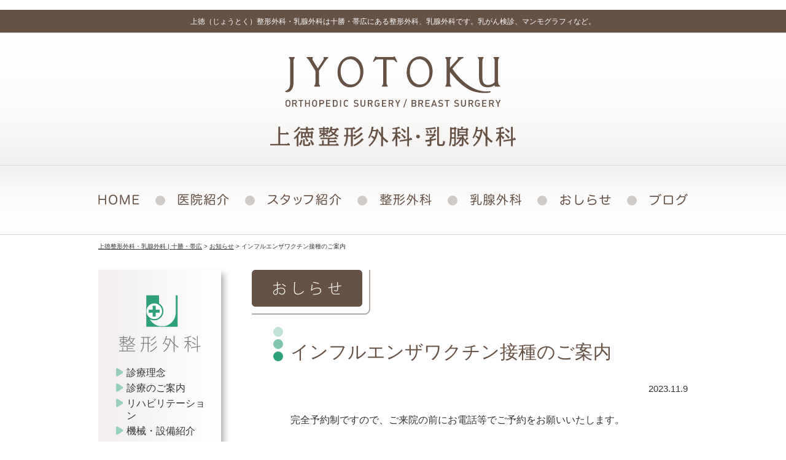

--- FILE ---
content_type: text/html; charset=UTF-8
request_url: https://jyotoku-cl.com/news/news-549
body_size: 5572
content:
<!DOCTYPE html>
<html lang="ja">
<head>
<meta charset="UTF-8">
<meta http-equiv="X-UA-Compatible" content="IE=edge">

<title>インフルエンザワクチン接種のご案内 - 上徳整形外科・乳腺外科 | 十勝・帯広</title>
<meta name="description" content="おしらせページでは、最新情報や医院からのお知らせを掲載しております。" />

<!-- OGP -->
<meta property="og:title" content="インフルエンザワクチン接種のご案内 - 上徳整形外科・乳腺外科 | 十勝・帯広" />
<meta property="og:description" content="おしらせページでは、最新情報や医院からのお知らせを掲載しております。" />
<meta property="og:url" content="https://jyotoku-cl.com/news/news-549"/>
<meta property="og:image" content="https://jyotoku-cl.com/cms/wp-content/themes/jyotoku/images/facebook/ogimage.png">
<meta property="og:type" content="website" />
<meta property="og:site_name" content="上徳整形外科・乳腺外科 | 十勝・帯広" />

<!-- css -->
<link href="https://jyotoku-cl.com/cms/wp-content/themes/jyotoku/style.css?1769106127" rel="stylesheet" />
<link href="https://jyotoku-cl.com/cms/wp-content/themes/jyotoku/style.css?1769106127" rel="stylesheet" media="print"/>
<link href="https://jyotoku-cl.com/cms/wp-content/themes/jyotoku/images/favicon/favicon.ico" type="image/vnd.microsoft.icon" rel="icon">

<!-- js -->
<script src="//maps.googleapis.com/maps/api/js?key=AIzaSyAwItZHSzFvkEdIyevDsB_2mfOyFKMwZbQ"></script>
<script src="https://jyotoku-cl.com/cms/wp-content/themes/jyotoku/js/vp.js"></script>
<script src="https://jyotoku-cl.com/cms/wp-content/themes/jyotoku/js/jquery-1.11.2.min.js"></script>
<script src="https://jyotoku-cl.com/cms/wp-content/themes/jyotoku/js/jquery.easing-1.3.js"></script>
<script src="https://jyotoku-cl.com/cms/wp-content/themes/jyotoku/js/jquery.carouFredSel-6.2.1-packed.js"></script>
<script src="https://jyotoku-cl.com/cms/wp-content/themes/jyotoku/js/jquery.slidemenu.js"></script>
<script src="https://jyotoku-cl.com/cms/wp-content/themes/jyotoku/js/module.js?1769106127"></script>
<script>$("#menu_button").slideMenu({main_contents: "#l-wrap"});</script>

<meta name='robots' content='max-image-preview:large' />
	<style>img:is([sizes="auto" i], [sizes^="auto," i]) { contain-intrinsic-size: 3000px 1500px }</style>
	<link rel='stylesheet' id='wp-block-library-css' href='https://jyotoku-cl.com/cms/wp-includes/css/dist/block-library/style.min.css?ver=6.8.3' type='text/css' media='all' />
<style id='classic-theme-styles-inline-css' type='text/css'>
/*! This file is auto-generated */
.wp-block-button__link{color:#fff;background-color:#32373c;border-radius:9999px;box-shadow:none;text-decoration:none;padding:calc(.667em + 2px) calc(1.333em + 2px);font-size:1.125em}.wp-block-file__button{background:#32373c;color:#fff;text-decoration:none}
</style>
<style id='global-styles-inline-css' type='text/css'>
:root{--wp--preset--aspect-ratio--square: 1;--wp--preset--aspect-ratio--4-3: 4/3;--wp--preset--aspect-ratio--3-4: 3/4;--wp--preset--aspect-ratio--3-2: 3/2;--wp--preset--aspect-ratio--2-3: 2/3;--wp--preset--aspect-ratio--16-9: 16/9;--wp--preset--aspect-ratio--9-16: 9/16;--wp--preset--color--black: #000000;--wp--preset--color--cyan-bluish-gray: #abb8c3;--wp--preset--color--white: #ffffff;--wp--preset--color--pale-pink: #f78da7;--wp--preset--color--vivid-red: #cf2e2e;--wp--preset--color--luminous-vivid-orange: #ff6900;--wp--preset--color--luminous-vivid-amber: #fcb900;--wp--preset--color--light-green-cyan: #7bdcb5;--wp--preset--color--vivid-green-cyan: #00d084;--wp--preset--color--pale-cyan-blue: #8ed1fc;--wp--preset--color--vivid-cyan-blue: #0693e3;--wp--preset--color--vivid-purple: #9b51e0;--wp--preset--gradient--vivid-cyan-blue-to-vivid-purple: linear-gradient(135deg,rgba(6,147,227,1) 0%,rgb(155,81,224) 100%);--wp--preset--gradient--light-green-cyan-to-vivid-green-cyan: linear-gradient(135deg,rgb(122,220,180) 0%,rgb(0,208,130) 100%);--wp--preset--gradient--luminous-vivid-amber-to-luminous-vivid-orange: linear-gradient(135deg,rgba(252,185,0,1) 0%,rgba(255,105,0,1) 100%);--wp--preset--gradient--luminous-vivid-orange-to-vivid-red: linear-gradient(135deg,rgba(255,105,0,1) 0%,rgb(207,46,46) 100%);--wp--preset--gradient--very-light-gray-to-cyan-bluish-gray: linear-gradient(135deg,rgb(238,238,238) 0%,rgb(169,184,195) 100%);--wp--preset--gradient--cool-to-warm-spectrum: linear-gradient(135deg,rgb(74,234,220) 0%,rgb(151,120,209) 20%,rgb(207,42,186) 40%,rgb(238,44,130) 60%,rgb(251,105,98) 80%,rgb(254,248,76) 100%);--wp--preset--gradient--blush-light-purple: linear-gradient(135deg,rgb(255,206,236) 0%,rgb(152,150,240) 100%);--wp--preset--gradient--blush-bordeaux: linear-gradient(135deg,rgb(254,205,165) 0%,rgb(254,45,45) 50%,rgb(107,0,62) 100%);--wp--preset--gradient--luminous-dusk: linear-gradient(135deg,rgb(255,203,112) 0%,rgb(199,81,192) 50%,rgb(65,88,208) 100%);--wp--preset--gradient--pale-ocean: linear-gradient(135deg,rgb(255,245,203) 0%,rgb(182,227,212) 50%,rgb(51,167,181) 100%);--wp--preset--gradient--electric-grass: linear-gradient(135deg,rgb(202,248,128) 0%,rgb(113,206,126) 100%);--wp--preset--gradient--midnight: linear-gradient(135deg,rgb(2,3,129) 0%,rgb(40,116,252) 100%);--wp--preset--font-size--small: 13px;--wp--preset--font-size--medium: 20px;--wp--preset--font-size--large: 36px;--wp--preset--font-size--x-large: 42px;--wp--preset--spacing--20: 0.44rem;--wp--preset--spacing--30: 0.67rem;--wp--preset--spacing--40: 1rem;--wp--preset--spacing--50: 1.5rem;--wp--preset--spacing--60: 2.25rem;--wp--preset--spacing--70: 3.38rem;--wp--preset--spacing--80: 5.06rem;--wp--preset--shadow--natural: 6px 6px 9px rgba(0, 0, 0, 0.2);--wp--preset--shadow--deep: 12px 12px 50px rgba(0, 0, 0, 0.4);--wp--preset--shadow--sharp: 6px 6px 0px rgba(0, 0, 0, 0.2);--wp--preset--shadow--outlined: 6px 6px 0px -3px rgba(255, 255, 255, 1), 6px 6px rgba(0, 0, 0, 1);--wp--preset--shadow--crisp: 6px 6px 0px rgba(0, 0, 0, 1);}:where(.is-layout-flex){gap: 0.5em;}:where(.is-layout-grid){gap: 0.5em;}body .is-layout-flex{display: flex;}.is-layout-flex{flex-wrap: wrap;align-items: center;}.is-layout-flex > :is(*, div){margin: 0;}body .is-layout-grid{display: grid;}.is-layout-grid > :is(*, div){margin: 0;}:where(.wp-block-columns.is-layout-flex){gap: 2em;}:where(.wp-block-columns.is-layout-grid){gap: 2em;}:where(.wp-block-post-template.is-layout-flex){gap: 1.25em;}:where(.wp-block-post-template.is-layout-grid){gap: 1.25em;}.has-black-color{color: var(--wp--preset--color--black) !important;}.has-cyan-bluish-gray-color{color: var(--wp--preset--color--cyan-bluish-gray) !important;}.has-white-color{color: var(--wp--preset--color--white) !important;}.has-pale-pink-color{color: var(--wp--preset--color--pale-pink) !important;}.has-vivid-red-color{color: var(--wp--preset--color--vivid-red) !important;}.has-luminous-vivid-orange-color{color: var(--wp--preset--color--luminous-vivid-orange) !important;}.has-luminous-vivid-amber-color{color: var(--wp--preset--color--luminous-vivid-amber) !important;}.has-light-green-cyan-color{color: var(--wp--preset--color--light-green-cyan) !important;}.has-vivid-green-cyan-color{color: var(--wp--preset--color--vivid-green-cyan) !important;}.has-pale-cyan-blue-color{color: var(--wp--preset--color--pale-cyan-blue) !important;}.has-vivid-cyan-blue-color{color: var(--wp--preset--color--vivid-cyan-blue) !important;}.has-vivid-purple-color{color: var(--wp--preset--color--vivid-purple) !important;}.has-black-background-color{background-color: var(--wp--preset--color--black) !important;}.has-cyan-bluish-gray-background-color{background-color: var(--wp--preset--color--cyan-bluish-gray) !important;}.has-white-background-color{background-color: var(--wp--preset--color--white) !important;}.has-pale-pink-background-color{background-color: var(--wp--preset--color--pale-pink) !important;}.has-vivid-red-background-color{background-color: var(--wp--preset--color--vivid-red) !important;}.has-luminous-vivid-orange-background-color{background-color: var(--wp--preset--color--luminous-vivid-orange) !important;}.has-luminous-vivid-amber-background-color{background-color: var(--wp--preset--color--luminous-vivid-amber) !important;}.has-light-green-cyan-background-color{background-color: var(--wp--preset--color--light-green-cyan) !important;}.has-vivid-green-cyan-background-color{background-color: var(--wp--preset--color--vivid-green-cyan) !important;}.has-pale-cyan-blue-background-color{background-color: var(--wp--preset--color--pale-cyan-blue) !important;}.has-vivid-cyan-blue-background-color{background-color: var(--wp--preset--color--vivid-cyan-blue) !important;}.has-vivid-purple-background-color{background-color: var(--wp--preset--color--vivid-purple) !important;}.has-black-border-color{border-color: var(--wp--preset--color--black) !important;}.has-cyan-bluish-gray-border-color{border-color: var(--wp--preset--color--cyan-bluish-gray) !important;}.has-white-border-color{border-color: var(--wp--preset--color--white) !important;}.has-pale-pink-border-color{border-color: var(--wp--preset--color--pale-pink) !important;}.has-vivid-red-border-color{border-color: var(--wp--preset--color--vivid-red) !important;}.has-luminous-vivid-orange-border-color{border-color: var(--wp--preset--color--luminous-vivid-orange) !important;}.has-luminous-vivid-amber-border-color{border-color: var(--wp--preset--color--luminous-vivid-amber) !important;}.has-light-green-cyan-border-color{border-color: var(--wp--preset--color--light-green-cyan) !important;}.has-vivid-green-cyan-border-color{border-color: var(--wp--preset--color--vivid-green-cyan) !important;}.has-pale-cyan-blue-border-color{border-color: var(--wp--preset--color--pale-cyan-blue) !important;}.has-vivid-cyan-blue-border-color{border-color: var(--wp--preset--color--vivid-cyan-blue) !important;}.has-vivid-purple-border-color{border-color: var(--wp--preset--color--vivid-purple) !important;}.has-vivid-cyan-blue-to-vivid-purple-gradient-background{background: var(--wp--preset--gradient--vivid-cyan-blue-to-vivid-purple) !important;}.has-light-green-cyan-to-vivid-green-cyan-gradient-background{background: var(--wp--preset--gradient--light-green-cyan-to-vivid-green-cyan) !important;}.has-luminous-vivid-amber-to-luminous-vivid-orange-gradient-background{background: var(--wp--preset--gradient--luminous-vivid-amber-to-luminous-vivid-orange) !important;}.has-luminous-vivid-orange-to-vivid-red-gradient-background{background: var(--wp--preset--gradient--luminous-vivid-orange-to-vivid-red) !important;}.has-very-light-gray-to-cyan-bluish-gray-gradient-background{background: var(--wp--preset--gradient--very-light-gray-to-cyan-bluish-gray) !important;}.has-cool-to-warm-spectrum-gradient-background{background: var(--wp--preset--gradient--cool-to-warm-spectrum) !important;}.has-blush-light-purple-gradient-background{background: var(--wp--preset--gradient--blush-light-purple) !important;}.has-blush-bordeaux-gradient-background{background: var(--wp--preset--gradient--blush-bordeaux) !important;}.has-luminous-dusk-gradient-background{background: var(--wp--preset--gradient--luminous-dusk) !important;}.has-pale-ocean-gradient-background{background: var(--wp--preset--gradient--pale-ocean) !important;}.has-electric-grass-gradient-background{background: var(--wp--preset--gradient--electric-grass) !important;}.has-midnight-gradient-background{background: var(--wp--preset--gradient--midnight) !important;}.has-small-font-size{font-size: var(--wp--preset--font-size--small) !important;}.has-medium-font-size{font-size: var(--wp--preset--font-size--medium) !important;}.has-large-font-size{font-size: var(--wp--preset--font-size--large) !important;}.has-x-large-font-size{font-size: var(--wp--preset--font-size--x-large) !important;}
:where(.wp-block-post-template.is-layout-flex){gap: 1.25em;}:where(.wp-block-post-template.is-layout-grid){gap: 1.25em;}
:where(.wp-block-columns.is-layout-flex){gap: 2em;}:where(.wp-block-columns.is-layout-grid){gap: 2em;}
:root :where(.wp-block-pullquote){font-size: 1.5em;line-height: 1.6;}
</style>
</head>
<body id="page">

<!-- ラッパー -->
<div id="l-wrap">

<!-- スマホメニュー -->
<div id="navbox">
  <div id="menu_button">
    <div class="bar"></div>
  </div>
</div>
<!-- スマホメニュー -->

<!-- ヘッダー -->
<header id="l-header">
  <h1>上徳（じょうとく）整形外科・乳腺外科は十勝・帯広にある整形外科、乳腺外科です。乳がん検診、マンモグラフィなど。</h1>
  <h2><a href="https://jyotoku-cl.com"><img src="https://jyotoku-cl.com/cms/wp-content/themes/jyotoku/svg/share/hd_img_logo.svg?1769106127" alt="十勝・帯広の整形外科・乳腺外科 | 上徳整形外科・乳腺外科"></a></h2>


  <!-- グローバルナビ -->
  <nav class="p-global-nav">
    <ul class="l-container">
      <li><a href="https://jyotoku-cl.com"><img src="https://jyotoku-cl.com/cms/wp-content/themes/jyotoku/svg/share/hd_nav_home.svg" alt="HOME"></a></li>
      <li><a href="https://jyotoku-cl.com/about/"><img src="https://jyotoku-cl.com/cms/wp-content/themes/jyotoku/svg/share/hd_nav_about.svg" alt="医院紹介"></a></li>
      <li><a href="https://jyotoku-cl.com/staff/"><img src="https://jyotoku-cl.com/cms/wp-content/themes/jyotoku/svg/share/hd_nav_staff.svg" alt="スタッフ紹介"></a></li>
      <li><a href="https://jyotoku-cl.com/orthopedics/"><img src="https://jyotoku-cl.com/cms/wp-content/themes/jyotoku/svg/share/hd_nav_orthopedics.svg" alt="整形外科"></a></li>
      <li><a href="https://jyotoku-cl.com/breast/"><img src="https://jyotoku-cl.com/cms/wp-content/themes/jyotoku/svg/share/hd_nav_breast.svg" alt="乳腺外科"></a></li>
      <li><a href="https://jyotoku-cl.com/news/"><img src="https://jyotoku-cl.com/cms/wp-content/themes/jyotoku/svg/share/hd_nav_news.svg" alt="おしらせ"></a></li>
      <li><a href="https://jyotoku-cl.com/blog/"><img src="https://jyotoku-cl.com/cms/wp-content/themes/jyotoku/svg/share/hd_nav_blog.svg" alt="ブログ"></a></li>
    </ul>
  </nav>
  <!-- グローバルナビ -->
</header>
<!-- ヘッダー -->

<!-- コンテンツ -->
<div id="l-contents" class="l-container">

<!-- パンくず -->
<div class="c-crumbs">
<!-- Breadcrumb NavXT 7.3.1 -->
<span property="itemListElement" typeof="ListItem"><a property="item" typeof="WebPage" title="上徳整形外科・乳腺外科 | 十勝・帯広へ移動する" href="https://jyotoku-cl.com" class="home" ><span property="name">上徳整形外科・乳腺外科 | 十勝・帯広</span></a><meta property="position" content="1"></span> &gt; <span property="itemListElement" typeof="ListItem"><a property="item" typeof="WebPage" title="お知らせへ移動する" href="https://jyotoku-cl.com/news" class="archive post-news-archive" ><span property="name">お知らせ</span></a><meta property="position" content="2"></span> &gt; <span property="itemListElement" typeof="ListItem"><span property="name" class="post post-news current-item">インフルエンザワクチン接種のご案内</span><meta property="url" content="https://jyotoku-cl.com/news/news-549"><meta property="position" content="3"></span></div>
<!-- パンくず -->


  <!-- メイン -->
  <div id="l-main">
    <h2 class="p-page-ttl"><img src="https://jyotoku-cl.com/cms/wp-content/themes/jyotoku/svg/share/mn_ttl_news.svg" alt="news"></h2>


    <!-- 詳細記事 -->
    <div class="p-detail u-mb50">
      <article>
        <h3 class="p-article-ttl orthopedics">インフルエンザワクチン接種のご案内</h3>
        <time>2023.11.9</time>

        <div class="p-body">
<p>完全予約制ですので、ご来院の前にお電話等でご予約をお願いいたします。</p>
<p>実施の曜日は<br />
月曜日   13:00~17:00<br />
水曜日　09:00~11:00<br />
ワクチン接種当日は、念のため保険証をご持参ください。</p>
<p>
</p>
<p>&nbsp;</p>
<p>&nbsp;</p>
<p>&nbsp;</p>

        </div>

      </article>
    </div>
    <!-- 詳細記事 -->

    <!-- 前後記事リンク -->
    <ul class="c-postlink">
      <li class="c-postlink-left">« <a href="https://jyotoku-cl.com/news/news-546" rel="prev">前の記事へ</a></li>
      <li class="c-postlink-center"><a href="https://jyotoku-cl.com/news/">一覧へ</a></li>
      <li class="c-postlink-right"><a href="https://jyotoku-cl.com/news/news-552" rel="next">次の記事へ</a> »</li>
    </ul>
    <!-- 前後記事リンク -->


  </div>
  <!-- メイン -->


<!-- サイドメニュー -->
<div id="l-side">
  <aside class="p-aside-contents">
    <div class="p-aside-contents-box">
      <section>
        <h2 class="p-aside-contents-ttl"><a href="https://jyotoku-cl.com/orthopedics/"><img src="https://jyotoku-cl.com/cms/wp-content/themes/jyotoku/svg/home/mn_ttl_orthopedics.svg" alt="整形外科"></a></h2>
        <ul class="p-aside-contents-list orthopedics">
          <li><a class="u-arrow green s" href="https://jyotoku-cl.com/orthopedics/policy/">診療理念</a></li>
          <li><a class="u-arrow green s" href="https://jyotoku-cl.com/orthopedics/guide/">診療のご案内</a></li>
          <li><a class="u-arrow green s" href="https://jyotoku-cl.com/orthopedics/rehabilitation/">リハビリテーション</a></li>
          <li><a class="u-arrow green s" href="https://jyotoku-cl.com/orthopedics/facilities/">機械・設備紹介</a></li>
        </ul>
      </section>
      <section class="section">
        <h2 class="p-aside-contents-ttl"><a href="https://jyotoku-cl.com/breast/"><img src="https://jyotoku-cl.com/cms/wp-content/themes/jyotoku/svg/home/mn_ttl_breast.svg" alt="乳腺外科"></a></h2>
        <ul class="p-aside-contents-list breast">
          <li><a class="u-arrow red s" href="https://jyotoku-cl.com/breast/policy/">診療理念</a></li>
          <li><a class="u-arrow red s" href="https://jyotoku-cl.com/breast/guide/">診療のご案内</a></li>
          <li class="sub"><a class="u-arrow red-rv s" href="https://jyotoku-cl.com/breast/cancerscreening/">乳がん検診</a></li>
          <li class="sub"><a class="u-arrow red-rv s" href="https://jyotoku-cl.com/breast/cancertreatment/">乳がん診療</a></li>
          <li class="sub"><a class="u-arrow red-rv s" href="https://jyotoku-cl.com/breast/followup/">乳がん術後<br>フォローアップ</a></li>
          <li><a class="u-arrow red s" href="https://jyotoku-cl.com/breast/facilities/">機械・設備紹介</a></li>
        </ul>
      </section>
    </div>
  </aside>
</div>
<!-- サイドメニュー -->

</div>
<!-- コンテンツ -->

<!-- 診療時間 -->
<section class="p-section-m">
  <div class="l-container">
    <div class="p-inner">
      <h2 class="p-section-ttl">●診療時間●</h2>
    </div>
    <div class="l-col-group l">

      <!-- 整形外科／診療時間-->
      <div class="l-col-left">
        <dl class="p-timetable">
          <dt class="u-color-green">整形外科</dt>
          <dd>
            <img src="https://jyotoku-cl.com/cms/wp-content/themes/jyotoku/svg/home/mn_img_timetable_1_v1.svg" alt="整形外科：診療時間">
            <ul>
              <li><strong class="u-color-green">■予約は不要です 〈直接ご来院ください〉</strong></li>
              <li>□休診日／第2・4土曜、日曜</li>
            </ul>
          </dd>
        </dl>
      </div>
      <!-- 整形外科／診療時間-->

      <!-- 乳腺外科／診療時間-->
      <div class="l-col-right">
        <dl class="p-timetable">
          <dt class="u-color-red">乳腺外科</dt>
          <dd>
            <img src="https://jyotoku-cl.com/cms/wp-content/themes/jyotoku/svg/home/mn_img_timetable_2.svg" alt="乳腺外科：診療時間">
            <ul>
              <li><strong class="u-color-red">■予約優先 〈お電話でご予約ください〉<br>
              ※予約外での受付もいたします（症状のある方など）</strong></li>
              <li>□休診日／水曜、第2・4土曜、日曜</li>
              <li>□第1・3・5土曜は11：30までの受付</li>
            </ul>
          </dd>
        </dl>
      </div>
      <!-- 乳腺外科／診療時間-->

    </div>
  </div>
</section>
<!-- 診療時間 -->


<!-- フッター -->
<footer id="l-footer">
  <div class="l-container">
    <div class="f-inner">
      <div class="f-col-left">
        <div class="f-logo"><a href="https://jyotoku-cl.com"><img src="https://jyotoku-cl.com/cms/wp-content/themes/jyotoku/svg/share/ft_img_logo.svg?1769106127" alt="ロゴ"></a></div>
        <p>〒080-0804 北海道帯広市東4条南18丁目1</p>
        <div class="f-contact">
                  <img src="https://jyotoku-cl.com/cms/wp-content/themes/jyotoku/svg/share/ft_img_contact.svg" alt="お問い合わせ先">
                </div>
        <ul class="f-banner">
          <li><a href="https://www.facebook.com/jyotokuseikeinyusen/" target="_blank"><img src="https://jyotoku-cl.com/cms/wp-content/themes/jyotoku/svg/share/ft_img_fb.svg" alt="Facebook" target="_blank"></a></li>
        </ul>
      </div>
      <div class="f-col-right">
        <div class="p-googlemap">
          <div id="map"></div>
        </div>
      </div>
    </div>
    <small class="f-copy">Copyright © <a href="https://jyotoku-cl.com">Jyotoku orthopedic surgry/breast surgry</a> All Rights Reserved.</small>
  </div>
</footer>
<!-- フッター -->

</div>
<!-- ラッパー -->

<aside class="c-pagetop"><a href="#l-header"></a></aside>

<script type="speculationrules">
{"prefetch":[{"source":"document","where":{"and":[{"href_matches":"\/*"},{"not":{"href_matches":["\/cms\/wp-*.php","\/cms\/wp-admin\/*","\/cms\/wp-content\/uploads\/*","\/cms\/wp-content\/*","\/cms\/wp-content\/plugins\/*","\/cms\/wp-content\/themes\/jyotoku\/*","\/*\\?(.+)"]}},{"not":{"selector_matches":"a[rel~=\"nofollow\"]"}},{"not":{"selector_matches":".no-prefetch, .no-prefetch a"}}]},"eagerness":"conservative"}]}
</script>
<div id="slidemenu" >
  <p><a href="https://jyotoku-cl.com">上徳整形外科・乳腺外科</a></p>

  <div id="slidemenu_contents">

    <!-- メニュー -->
    <ul id="slidemenu_list">
      <li><a href="https://jyotoku-cl.com">ホーム</a></li>
      <li><a href="https://jyotoku-cl.com/news/">新着ニュース</a></li>
      <li><a href="https://jyotoku-cl.com/about/">医院紹介</a></li>
      <li><a href="https://jyotoku-cl.com/staff/">スタッフ紹介</a></li>
      <li><a href="https://jyotoku-cl.com/orthopedics/">整形外科</a></li>
      <li class="sub"><a href="https://jyotoku-cl.com/orthopedics/policy/">診療理念</a></li>
      <li class="sub"><a href="https://jyotoku-cl.com/orthopedics/guide/">診療のご案内</a></li>
      <li class="sub"><a href="https://jyotoku-cl.com/orthopedics/rehabilitation/">リハビリテーション</a></li>
      <li class="sub"><a href="https://jyotoku-cl.com/orthopedics/facilities/">機械・設備紹介</a></li>
      <li><a href="https://jyotoku-cl.com/breast/">乳腺外科</a></li>
      <li class="sub"><a href="https://jyotoku-cl.com/breast/policy/">診療理念</a></li>
      <li class="sub"><a href="https://jyotoku-cl.com/breast/guide/">診療のご案内</a></li>
      <li class="sub"><a href="https://jyotoku-cl.com/breast/cancerscreening/">乳がん検診</a></li>
      <li class="sub"><a href="https://jyotoku-cl.com/breast/cancertreatment/">乳がん治療</a></li>
      <li class="sub"><a href="https://jyotoku-cl.com/breast/followup/">乳がん術後フォローアップ</a></li>
      <li class="sub"><a href="https://jyotoku-cl.com/breast/facilities/">機械・設備紹介</a></li>
      <li><a href="https://jyotoku-cl.com/blog/">ブログ</a></li>
    </ul>
    <!-- メニュー -->

  </div>
</div>

<!-- GoogleAnalytics -->
<script>
  (function(i,s,o,g,r,a,m){i['GoogleAnalyticsObject']=r;i[r]=i[r]||function(){
  (i[r].q=i[r].q||[]).push(arguments)},i[r].l=1*new Date();a=s.createElement(o),
  m=s.getElementsByTagName(o)[0];a.async=1;a.src=g;m.parentNode.insertBefore(a,m)
  })(window,document,'script','https://www.google-analytics.com/analytics.js','ga');

  ga('create', 'UA-102874493-1', 'auto');
  ga('send', 'pageview');

</script>
<!-- GoogleAnalytics -->

<!-- Google tag (gtag.js) -->
<script async src="https://www.googletagmanager.com/gtag/js?id=G-M8J3X9DLQM"></script>
<script>
  window.dataLayer = window.dataLayer || [];
  function gtag(){dataLayer.push(arguments);}
  gtag('js', new Date());
  
  gtag('config', 'G-M8J3X9DLQM');
</script>

</body>
</html>


--- FILE ---
content_type: text/css
request_url: https://jyotoku-cl.com/cms/wp-content/themes/jyotoku/style.css?1769106127
body_size: 7373
content:
@charset "UTF-8";
/* ==========================================================================
/* 
/* Foundation : 基本設定
/*
/* ========================================================================== */
/* リセット
/* ----------------------------------------------------------------- */
* { box-sizing: border-box; -webkit-box-sizing: border-box; -moz-box-sizing: border-box; }

html { font-size: 62.5%; -webkit-text-size-adjust: 100%; word-break: break-word; }

body, div, span, applet, object, iframe, h1, h2, h3, h4, h5, h6, p, blockquote, pre, a, abbr, acronym, address, big, cite, code, del, dfn, em, img, ins, kbd, q, s, samp, small, strike, sub, sup, tt, var, b, u, i, center, dl, dt, dd, ol, ul, li, fieldset, form, label, legend, table, caption, tbody, tfoot, thead, tr, th, td, article, aside, canvas, details, embed, figure, figcaption, footer, header, hgroup, menu, nav, output, ruby, section, summary, time, mark, audio, video { margin: 0; padding: 0; border: 0; font-size: 100%; font: inherit; vertical-align: baseline; }

article, aside, details, figcaption, figure, footer, header, hgroup, menu, nav, section, time { display: block; }

body { line-height: 1; }

ol, ul { list-style: none; }

table { border-collapse: collapse; border-spacing: 0; }

img { width: auto; max-width: 100%; height: auto; vertical-align: top; -ms-interpolation-mode: bicubic; }

/* ベース
/* ----------------------------------------------------------------- */
body { color: #333333; font-size: 16px; font-size: 1.6rem; font-family: "ヒラギノ角ゴ Pro W3", "Hiragino Kaku Gothic Pro", Meiryo, "メイリオ", "ＭＳ Ｐゴシック", Helvetica, Sans-Serif; }
@media only screen and (min-width: 0px) and (max-width: 680px) { body { font-size: 15px; font-size: 1.5rem; } }

/* リンク
/* ----------------------------------------------------------------- */
a { color: #333; text-decoration: none; -webkit-transition: all 0.2s ease; -moz-transition: all 0.2s ease; -o-transition: all 0.2s ease; transition: all 0.2s ease; cursor: pointer; }
a:hover { opacity: 0.5; color: #333; }
a:active { color: #333; }
a:focus { color: #333; }
a:hover img { opacity: 0.5; -webkit-transition: all 0.2s ease; -moz-transition: all 0.2s ease; -o-transition: all 0.2s ease; transition: all 0.2s ease; }

/* フォーム
/* ----------------------------------------------------------------- */
input { color: #222222; padding: 6px; border: 1px solid #d9d9db; box-sizing: border-box; -webkit-box-sizing: border-box; -moz-box-sizing: border-box; vertical-align: middle; }
@media only screen and (min-width: 0px) and (max-width: 680px) { input[type="text"] { width: 100%; } }
input[type="text"]:hover { border: 1px solid #2690E8; background: #eefbff; }
input[type="tel"], input[type="number"] { width: 25%; }
input[type="submit"] { border: 0; -webkit-appearance: none; cursor: pointer; }

textarea, select { color: #222222; font-size: 14px; width: 100%; padding: 5px; border: 1px solid #b5b5b6; }

textarea { height: 8em; }

input::-webkit-input-placeholder, textarea::-webkit-input-placeholder { color: #999; }

/* ==========================================================================
/* 
/* Layout : ベースレイアウト
/*
/* ========================================================================== */
/* ヘッダー
/* ----------------------------------------------------------------- */
#l-header { width: 100%; }
@media only screen and (min-width: 0px) and (max-width: 680px) { #l-header { height: auto; background: none; } }

/* コンテンツ
/* ----------------------------------------------------------------- */
#l-contents { overflow: hidden; }
#page #l-contents { margin-bottom: 68px; }
@media only screen and (min-width: 0px) and (max-width: 680px) { #page #l-contents { margin-bottom: 30px; } }

/* メイン
/* ----------------------------------------------------------------- */
#l-main { float: right; width: -webkit-calc(100% - 250px); width: calc(100% - 250px); }
@media only screen and (min-width: 0px) and (max-width: 680px) { #l-main { float: none; width: 100%; margin-bottom: 30px; } }

/* サイド
/* ----------------------------------------------------------------- */
#l-side { float: left; width: 200px; }
@media only screen and (min-width: 0px) and (max-width: 680px) { #l-side { display: none; } }

/* フッター
/* ----------------------------------------------------------------- */
#l-footer { height: 500px; padding: 31px 0 12px 0; border-top: 1px solid #DDDDDA; background: -moz-linear-gradient(#f1eeee 0%, #fff 100%); background: -webkit-gradient(linear, left top, left bottom, from(#f1eeee), to(#fff)); background: -webkit-linear-gradient(#f1eeee 0%, #fff 100%); background: linear-gradient(#f1eeee 0%, #fff 100%); }
@media only screen and (min-width: 0px) and (max-width: 680px) { #l-footer { height: auto; padding: 50px 0 10px 0; } }

/* コンテナ
/* ----------------------------------------------------------------- */
.l-container { width: 100%; max-width: 960px; min-width: 810px; margin: 0 auto; position: relative; }
@media only screen and (min-width: 681px) and (max-width: 1000px) { .l-container { width: 90%; max-width: inherit; min-width: 809px; margin: 0 auto; } }
@media only screen and (min-width: 0px) and (max-width: 680px) { .l-container { max-width: 480px; min-width: 320px; margin: 0 auto; padding: 0 6%; box-sizing: border-box; -webkit-box-sizing: border-box; -moz-box-sizing: border-box; } }

/* カラムグループ
/* ----------------------------------------------------------------- */
.l-col-group { width: 100%; display: -webkit-box; display: -ms-flexbox; display: -webkit-flex; display: flex; -webkit-justify-content: space-between; justify-content: space-between; }
@media only screen and (min-width: 0px) and (max-width: 680px) { .l-col-group { display: block; } }
.l-col-group.l { padding: 0 52px; }
@media only screen and (min-width: 0px) and (max-width: 680px) { .l-col-group.l { padding: 0; } }
.l-col-group.m { padding: 0 35px; }
@media only screen and (min-width: 0px) and (max-width: 680px) { .l-col-group.m { padding: 0; } }

/* 左カラム
/* ----------------------------------------------------------------- */
.l-col-left { -webkit-flex-basis: 46.51685%; flex-basis: 46.51685%; }
@media only screen and (min-width: 0px) and (max-width: 680px) { .l-col-left { display: block; margin: 0 0 30px 0; } }

/* 右カラム
/* ----------------------------------------------------------------- */
.l-col-right { -webkit-flex-basis: 46.51685%; flex-basis: 46.51685%; }
@media only screen and (min-width: 0px) and (max-width: 680px) { .l-col-right { display: block; } }

/* ==========================================================================
/* 
/* Layout : ヘッダー
/*
/* ========================================================================== */
/* ロゴ
/* ----------------------------------------------------------------- */
#l-header h1 { height: 38px; border-bottom: 1px solid #D8D8D8; background: #665145; color: #fff; font-size: 12px; font-size: 1.2rem; line-height: 38px; text-align: center; }
@media only screen and (min-width: 0px) and (max-width: 680px) { #l-header h1 { display: none; } }
#l-header h2 { padding: 38px 0 30px 0; background: -moz-linear-gradient(bottom, #f1eeee 0%, #f8f7f6 25%, #fcfcfc 50%, #fff 100%); background: -webkit-gradient(linear, left bottom, left top, from(#f1eeee), color-stop(25%, #f8f7f6), color-stop(50%, #fcfcfc), to(#fff)); background: -webkit-linear-gradient(bottom, #f1eeee 0%, #f8f7f6 25%, #fcfcfc 50%, #fff 100%); background: linear-gradient(to top, #f1eeee 0%, #f8f7f6 25%, #fcfcfc 50%, #fff 100%); text-align: center; }
@media only screen and (min-width: 0px) and (max-width: 680px) { #l-header h2 { padding: 25px 0; } }
@media only screen and (min-width: 0px) and (max-width: 680px) { #l-header h2 img { width: 150px; } }

/* グローバルナビ
/* ----------------------------------------------------------------- */
.p-global-nav { border-bottom: 1px solid #D8D8D8; background: -moz-linear-gradient(#f1eeee 0%, #f8f7f6 25%, #fcfcfc 50%, #fff 100%); background: -webkit-gradient(linear, left top, left bottom, from(#f1eeee), color-stop(25%, #f8f7f6), color-stop(50%, #fcfcfc), to(#fff)); background: -webkit-linear-gradient(#f1eeee 0%, #f8f7f6 25%, #fcfcfc 50%, #fff 100%); background: linear-gradient(#f1eeee 0%, #f8f7f6 25%, #fcfcfc 50%, #fff 100%); }
#page .p-global-nav { border-top: 1px solid #D8D8D8; }
@media only screen and (min-width: 0px) and (max-width: 680px) { .p-global-nav { display: none; } }
.p-global-nav ul { width: 100%; height: 112px; display: -webkit-box; display: -ms-flexbox; display: -webkit-flex; display: flex; -webkit-justify-content: space-between; justify-content: space-between; }
.p-global-nav ul li { position: relative; height: 112px; }
.p-global-nav ul li + li:before { position: absolute; top: 49px; left: -37px; display: block; content: ''; width: 16px; height: 16px; border-radius: 50%; -moz-border-radius: 50%; -webkit-border-radius: 50%; -o-border-radius: 50%; -ms-border-radius: 50%; background: #d1cbc7; }
.p-global-nav ul li a { display: table-cell; width: 100%; height: 112px; vertical-align: middle; -webkit-transition: all 0.2s ease; -moz-transition: all 0.2s ease; -o-transition: all 0.2s ease; transition: all 0.2s ease; }

/* ==========================================================================
/* 
/* Layout : フッター
/*
/* ========================================================================== */
/* カラムグループ
/* ----------------------------------------------------------------- */
.f-inner { width: 100%; padding: 0 50px; display: -webkit-box; display: -ms-flexbox; display: -webkit-flex; display: flex; -webkit-justify-content: space-between; justify-content: space-between; -webkit-align-items: flex-end; align-items: flex-end; }
@media only screen and (min-width: 0px) and (max-width: 680px) { .f-inner { display: block; padding: 0; } }

/* 左カラム
/* ----------------------------------------------------------------- */
.f-col-left { -webkit-flex-basis: 46.51685%; flex-basis: 46.51685%; }
@media only screen and (min-width: 0px) and (max-width: 680px) { .f-col-left { width: 100%; } }

/* 右カラム
/* ----------------------------------------------------------------- */
.f-col-right { -webkit-flex-basis: 46.51685%; flex-basis: 46.51685%; }
@media only screen and (min-width: 0px) and (max-width: 680px) { .f-col-right { width: 100%; } }

/* ロゴ
/* ----------------------------------------------------------------- */
.f-logo { margin: 0 0 22px 0; }
@media only screen and (min-width: 0px) and (max-width: 680px) { .f-logo { width: 150px; margin: 0 auto 20px auto; text-align: center; } }

/* 住所
/* ----------------------------------------------------------------- */
#l-footer p { margin: 0 0 16px 0; font-size: 14px; font-size: 1.4rem; }
@media only screen and (min-width: 0px) and (max-width: 680px) { #l-footer p { margin: 0 0 30px 0; font-size: 12px; font-size: 1.2rem; text-align: center; } }

/* 住所
/* ----------------------------------------------------------------- */
.f-contact { margin: 0 0 28px 0; }
@media only screen and (min-width: 0px) and (max-width: 680px) { .f-contact { margin: 0 0 20px 0; } }

/* バナー一覧
/* ----------------------------------------------------------------- */
.f-banner { width: 317px; display: -webkit-box; display: -ms-flexbox; display: -webkit-flex; display: flex; -webkit-justify-content: space-between; justify-content: space-between; -webkit-align-items: flex-end; align-items: flex-end; }
@media only screen and (min-width: 0px) and (max-width: 680px) { .f-banner { width: 100%; margin: 0 0 20px 0; } }

/* コピーライト
/* ----------------------------------------------------------------- */
.f-copy { display: block; margin-top: 60px; color: #555546; font-size: 11px; font-size: 1.1rem; line-height: 1.7; text-align: center; }
@media only screen and (min-width: 0px) and (max-width: 680px) { .f-copy { margin-top: 30px; font-size: 10px; font-size: 1rem; } }
.f-copy a { text-decoration: underline; }

/* ==========================================================================
/* 
/* Layout : メインコンテンツ
/*
/* ========================================================================== */
/* セクション
/* ----------------------------------------------------------------- */
.p-section { margin-bottom: 68px; }
@media only screen and (min-width: 0px) and (max-width: 680px) { .p-section { margin-bottom: 30px; } }

/* セクション : L サイズ
/* ----------------------------------------------------------------- */
.p-section-l { padding: 60px 0 58px 0; }
.p-section-l::after { content: ""; display: table; clear: both; }
@media only screen and (min-width: 0px) and (max-width: 680px) { .p-section-l { padding: 30px 0; } }

/* セクション : M サイズ
/* ----------------------------------------------------------------- */
.p-section-m { padding: 29px 0; border-top: 1px solid #ddddda; }
.p-section-m::after { content: ""; display: table; clear: both; }
@media only screen and (min-width: 0px) and (max-width: 680px) { .p-section-m { padding: 30px 0; } }

/* セクションインナー
/* ----------------------------------------------------------------- */
.p-inner { margin: 0 50px; }
@media only screen and (min-width: 0px) and (max-width: 680px) { .p-inner { margin: 0; } }

/* リード
/* ----------------------------------------------------------------- */
.p-lead p { margin: 0 85px; font-size: 20px; font-size: 2rem; line-height: 1.5; }
@media only screen and (min-width: 0px) and (max-width: 680px) { .p-lead p { margin: 0; font-size: 15px; font-size: 1.5rem; line-height: 1.7; } }

/* メインコンテンツ
/* ----------------------------------------------------------------- */
.p-contents { padding-bottom: 60px; }

/* メインコンテンツ
/* ----------------------------------------------------------------- */
.p-contents-box { min-height: 490px; padding: 37px 25px 0 77px; -moz-box-shadow: 5px 5px 15px rgba(0, 0, 0, 0.5); -webkit-box-shadow: 5px 5px 15px rgba(0, 0, 0, 0.5); box-shadow: 5px 5px 15px rgba(0, 0, 0, 0.5); background: -webkit-linear-gradient(to top, #f0edec, #ffffff); background: -o-linear-gradient(to top, #f0edec, #ffffff); background: linear-gradient(to top, #f0edec, #ffffff); -moz-border-radius: 10px; -webkit-border-radius: 10px; border-radius: 10px; }
@media only screen and (min-width: 0px) and (max-width: 680px) { .p-contents-box { min-height: auto; padding: 37px 25px; } }

/* メインコンテンツリスト／ブロック
/* ----------------------------------------------------------------- */
.p-contents-list { margin: 0 0 0 9px; }

/* メインコンテンツリスト／Modifier
/* ----------------------------------------------------------------- */
.p-contents-list.orthopedics li { margin-bottom: 18px; }
.p-contents-list.breast li { margin-bottom: 7px; }
.p-contents-list .sub { margin: 0 0 5px 23px; }

/* メインコンテンツリスト／エレメント
/* ----------------------------------------------------------------- */
.p-contents-list li:last-child { margin-bottom: 0; }

/* ニュース
/* ----------------------------------------------------------------- */
.p-news article { margin: 0 0 10px 100px; }
.p-news article::after { content: ""; display: table; clear: both; }
@media only screen and (min-width: 0px) and (max-width: 680px) { .p-news article { margin: 0; padding: 10px 0; } }
@media only screen and (min-width: 0px) and (max-width: 680px) { .p-news article + article { border-top: 1px dashed #ccc; } }
.p-news article:last-child { margin-bottom: 0; }
.p-news article h3 { float: left; width: 70%; font-size: 16px; font-size: 1.6rem; line-height: 1.3; }
@media only screen and (min-width: 0px) and (max-width: 680px) { .p-news article h3 { clear: both; float: none; width: 100%; padding-top: 5px; font-size: 14px; font-size: 1.4rem; } }
.p-news article time { float: left; width: 107px; font-size: 16px; font-size: 1.6rem; font-weight: bold; line-height: 1.3; }
@media only screen and (min-width: 0px) and (max-width: 680px) { .p-news article time { display: block; width: 70px; height: 18px; line-height: 18px; font-size: 12px; font-size: 1.2rem; } }

/* 診療時間
/* ----------------------------------------------------------------- */
.p-timetable { margin: 17px 0 0 0; }
.p-timetable dt { margin: 0 0 8px 0; font-size: 20px; font-size: 2rem; font-weight: bold; }
@media only screen and (min-width: 0px) and (max-width: 680px) { .p-timetable dt { font-size: 16px; font-size: 1.6rem; } }
@media only screen and (min-width: 0px) and (max-width: 680px) { .p-timetable dd { font-size: 12px; font-size: 1.2rem; } }
.p-timetable ul li { line-height: 1.5; }
.p-timetable img { margin: 0 0 17px 0; }

/* ==========================================================================
/* 
/* Layout : サイドメニュー
/*
/* ========================================================================== */
/* メインコンテンツ
/* ----------------------------------------------------------------- */
.p-aside-contents { margin-bottom: 30px; }
.p-aside-contents .section { margin: 31px 0 0 0; padding: 35px 0 0 0; border-top: 1px solid #999999; }

/* メインコンテンツ
/* ----------------------------------------------------------------- */
.p-aside-contents-box { padding: 37px 20px 20px 20px; -moz-box-shadow: 5px 6px 10px rgba(0, 0, 0, 0.3); -webkit-box-shadow: 5px 6px 10px rgba(0, 0, 0, 0.3); box-shadow: 5px 6px 10px rgba(0, 0, 0, 0.3); background: -webkit-linear-gradient(to right, #f0edec, #ffffff); background: -o-linear-gradient(to right, #f0edec, #ffffff); background: linear-gradient(to right, #f0edec, #ffffff); }

/* メインコンテンツリスト／ブロック
/* ----------------------------------------------------------------- */
.p-aside-contents-list { margin: 0 0 0 9px; }

/* メインコンテンツリスト／Modifier
/* ----------------------------------------------------------------- */
.p-aside-contents-list li { margin-bottom: 5px; }
.p-aside-contents-list .sub { margin-left: 17px; }

/* メインコンテンツリスト／エレメント
/* ----------------------------------------------------------------- */
.p-aside-contents-list li:last-child { margin-bottom: 0; }

/* ==========================================================================
/* 
/* Object/Component : グリッド
/*
/* ========================================================================== */
/* グリッド／Mサイズ
/* ----------------------------------------------------------------- */
.c-grid { max-width: 660px; display: -webkit-box; display: -ms-flexbox; display: -webkit-flex; display: flex; -ms-flex-wrap: wrap; -webkit-flex-wrap: wrap; flex-wrap: wrap; margin-right: -3.0303%; }
.c-grid::after { content: ""; display: table; clear: both; }
.c-grid li { width: 46.9697%; margin: 0 3.0303% 20px 0; }
@media only screen and (min-width: 0px) and (max-width: 680px) { .c-grid { display: -webkit-box; display: -ms-flexbox; display: -webkit-flex; display: flex; -ms-flex-wrap: wrap; -webkit-flex-wrap: wrap; flex-wrap: wrap; margin-right: 0; }
  .c-grid::after { content: ""; display: table; clear: both; }
  .c-grid li { width: 100%; margin: 0 0 5.88235% 0; }
  .c-grid li:last-child { margin-bottom: 0; } }

/* ==========================================================================
/* 
/* Object/Component : メディア
/*
/* ========================================================================== */
/* メディア
/* ----------------------------------------------------------------- */
.c-media::after { content: ""; display: table; clear: both; }
.c-media .c-media-figure { float: right; width: 250px; margin-bottom: 20px; }
@media only screen and (min-width: 0px) and (max-width: 680px) { .c-media .c-media-figure { float: none; width: 100%; } }
.c-media .c-media-body { width: calc( 100% - 270px ); }
@media only screen and (min-width: 0px) and (max-width: 680px) { .c-media .c-media-body { width: 100%; } }

/* ==========================================================================
/* 
/* Object/Component : ボタン
/*
/* ========================================================================== */
/* 送信ボタン
/* ----------------------------------------------------------------- */
.c-btn-submit { position: relative; top: -2px; display: inline-block; margin: 0 30px; padding: 20px 30px; border-radius: 3px; -moz-border-radius: 3px; -webkit-border-radius: 3px; -o-border-radius: 3px; -ms-border-radius: 3px; box-shadow: 0 3px #ccc; background: #665145; color: #fff; text-align: center; -webkit-transition: all 0.2s ease; -moz-transition: all 0.2s ease; -o-transition: all 0.2s ease; transition: all 0.2s ease; }
@media only screen and (min-width: 0px) and (max-width: 680px) { .c-btn-submit { margin: 0 10px; padding: 10px; } }
.c-btn-submit:hover { top: 1px; box-shadow: 0 1px #665145; }

/* ==========================================================================
/* 
/* Object/Component : テーブル
/*
/* ========================================================================== */
/* 共通テーブル : ブロック
/* ----------------------------------------------------------------- */
.c-table { width: 100%; border-collapse: collapse; border-spacing: 0; color: #000; font-size: 15px; font-size: 1.5rem; }
@media only screen and (min-width: 0px) and (max-width: 680px) { .c-table { width: 100%; margin: 0 0 10px 0; border-top: 1px solid #D2D2D2; font-size: 13px; font-size: 1.3rem; } }
.c-table tr + tr { border-top: 1px solid #D2D2D2; }
@media only screen and (min-width: 0px) and (max-width: 680px) { .c-table tr { display: block; } }
.c-table th { width: 155px; padding: 20px; background: #f1eeee; color: #000; font-size: 14px; font-size: 1.4rem; font-weight: bold; text-align: left; line-height: 1.7; vertical-align: top; }
@media only screen and (min-width: 0px) and (max-width: 680px) { .c-table th { display: block; width: 100%; padding: 2% 4%; background: #f1eeee; } }
.c-table td { padding: 20px; font-size: 14px; font-size: 1.4rem; text-align: left; line-height: 1.7; vertical-align: top; }
@media only screen and (min-width: 0px) and (max-width: 680px) { .c-table td { display: block; padding: 2% 4%; } }

/* サービステーブル : ブロック
/* ----------------------------------------------------------------- */
.c-service-table { width: calc(100% - 28px); border-collapse: collapse; border-spacing: 0; margin: 0 0 0 28px; color: #000; font-size: 15px; font-size: 1.5rem; }
@media only screen and (min-width: 0px) and (max-width: 680px) { .c-service-table { width: 100%; margin: 0 0 10px 0; border-top: 1px solid #D2D2D2; font-size: 13px; font-size: 1.3rem; } }
.c-service-table caption { padding: 13px 4% 11px 4%; background: #eff6fe; color: #fff; font-size: 15px; font-size: 1.5rem; text-align: left; }
.c-service-table tr + tr { border-top: 1px solid #D2D2D2; }
.c-service-table th { padding: 5px 0; color: #000; font-size: 15px; font-size: 1.5rem; font-weight: bold; text-align: left; line-height: 1.7; vertical-align: top; }
@media only screen and (min-width: 0px) and (max-width: 680px) { .c-service-table th { display: block; width: 100%; padding: 2% 4%; background: #f1f1f1; font-size: 13px; font-size: 1.3rem; } }
.c-service-table td { padding: 5px 0px; font-size: 15px; font-size: 1.5rem; text-align: left; line-height: 1.7; vertical-align: top; }
@media only screen and (min-width: 0px) and (max-width: 680px) { .c-service-table td { display: block; padding: 2% 4%; font-size: 13px; font-size: 1.3rem; } }

/* テーブル : 必須項目
/* ----------------------------------------------------------------- */
table .w100 { width: 100px; }
@media only screen and (min-width: 0px) and (max-width: 680px) { table .w100 { width: 100%; } }
table .w350 { width: 300px; }
@media only screen and (min-width: 0px) and (max-width: 680px) { table .w350 { width: 100%; } }
table a { text-decoration: underline; word-wrap: break-word; }

/* ==========================================================================
/* 
/* Object/Component : ローディング
/*
/* ========================================================================== */
/* カバー
/* ----------------------------------------------------------------- */
.c-cover { z-index: 10; position: absolute; top: 0px; left: 0px; width: 100%; height: 100%; background: #fff; }
.c-cover::before { content: ""; position: absolute; top: 50%; left: 50%; z-index: 4; display: block; width: 50px; height: 50px; background: url(./images/share/loading.gif) no-repeat center center; margin: -25px 0px 0px -25px; }

/* ==========================================================================
/* 
/* Object/Component  : ナビゲーション
/*
/* ========================================================================== */
/*  パンくず 
/* ----------------------------------------------------------------- */
.c-crumbs { margin-bottom: 20px; padding: 10px 0; font-size: 10px; font-size: 1rem; line-height: 1.7; }
@media only screen and (min-width: 0px) and (max-width: 680px) { .c-crumbs { margin-bottom: 20px; } }
.c-crumbs a { text-decoration: underline; }

/*  ページトップ
/* ----------------------------------------------------------------- */
.c-pagetop { position: fixed; bottom: 100px; right: -76px; }
@media only screen and (min-width: 0px) and (max-width: 680px) { .c-pagetop { position: fixed; bottom: 25px; right: -30px; } }
.c-pagetop a { display: block; width: 3em; height: 3em; border-radius: 50%; background: rgba(0, 0, 0, 0.33); color: #fff; -webkit-transition: all 0.2s ease; -moz-transition: all 0.2s ease; -o-transition: all 0.2s ease; transition: all 0.2s ease; }
.c-pagetop a::before { display: block; content: ''; position: absolute; top: 1.25em; left: 1.125em; width: .75em; height: .75em; border: 0 solid #fff; border-width: .125em 0 0 .125em; -ms-transform: rotate(45deg); -webkit-transform: rotate(45deg); transform: rotate(45deg); -webkit-transition: all 0.2s ease; -moz-transition: all 0.2s ease; -o-transition: all 0.2s ease; transition: all 0.2s ease; }
.c-pagetop a:hover { background: rgba(0, 0, 0, 0.5); }
.c-pagetop a:hover::before { top: 1em; }

/*  前後記事へのリンク
/* ----------------------------------------------------------------- */
.c-postlink { display: -webkit-box; display: -ms-flexbox; display: -webkit-flex; display: flex; -webkit-justify-content: center; justify-content: center; }
.c-postlink li { padding: 0 15px; font-size: 15px; font-size: 1.5rem; text-align: center; }
@media only screen and (min-width: 0px) and (max-width: 680px) { .c-postlink li { padding: 0 5px; font-size: 14px; font-size: 1.4rem; } }
.c-postlink a { display: inline-block; padding: 10px; }
@media only screen and (min-width: 0px) and (max-width: 680px) { .c-postlink a { padding: 5px; } }
.c-postlink .c-postlink-center a { border: 1px solid #665145; background: #665145; color: #fff; }
.c-postlink .c-postlink-center a:hover { background: #fff; color: #665145; }

/*  ページング
/* ----------------------------------------------------------------- */
.wp-pagenavi { overflow: hidden; clear: both; text-align: center; }
.wp-pagenavi a, .wp-pagenavi span { display: inline-block; width: 26px; height: 26px; line-height: 26px; margin-right: 6px; border: 1px solid #665145; font-size: 10px; font-size: 1rem; text-align: center; }
.wp-pagenavi a { border-radius: 50%; -moz-border-radius: 50%; -webkit-border-radius: 50%; -o-border-radius: 50%; -ms-border-radius: 50%; background: #665145; color: #fff; text-decoration: none; }
.wp-pagenavi a:hover { border-radius: 50%; -moz-border-radius: 50%; -webkit-border-radius: 50%; -o-border-radius: 50%; -ms-border-radius: 50%; border: 1px solid #665145; background: #fff; color: #000; font-weight: bold; }
.wp-pagenavi span { color: #000; }
.wp-pagenavi span.current { border-radius: 50%; -moz-border-radius: 50%; -webkit-border-radius: 50%; -o-border-radius: 50%; -ms-border-radius: 50%; border: 1px solid #665145; background: #fff; color: #000; font-weight: bold; }
.wp-pagenavi span.pages { width: auto; margin: 0 25px 0 0; border: none; }

/* ==========================================================================
/* 
/* Object/Component : カルーセル
/*
/* ========================================================================== */
/*  カルーセル ： ブロック
/* ----------------------------------------------------------------- */
.c-carousel { display: none; position: relative; width: 100%; overflow: hidden; }

/*  カルーセル ： エレメント
/* ----------------------------------------------------------------- */
.c-carousel li { float: left; }
@media only screen and (min-width: 0px) and (max-width: 680px) { .c-carousel li { padding: 0; } }
.c-carousel li a:hover img { opacity: 0.5; }

/*  ページナビ ： ブロック
/* ----------------------------------------------------------------- */
.c-slide-nav { z-index: 50; position: absolute; top: 0; width: 100%; margin: 0 auto; }

/*  ページナビ ： エレメント
/* ----------------------------------------------------------------- */
.c-slide-nav .prev, .c-slide-nav .next { zoom: 1; display: block; position: absolute; top: 0; width: 50%; }
@media only screen and (min-width: 0px) and (max-width: 680px) { .c-slide-nav .prev, .c-slide-nav .next { position: absolute; top: 0; width: 30px; height: 100%; background: none; } }
.c-slide-nav .prev span, .c-slide-nav .next span { display: block; position: absolute; top: 0; width: 30px; height: 100%; }
.c-slide-nav .prev:hover, .c-slide-nav .next:hover { zoom: 1; opacity: 0.5; cursor: pointer; }
.c-slide-nav .prev { left: -496px; /* スライドする画像の横半分の値 */ text-align: right; }
@media only screen and (min-width: 0px) and (max-width: 680px) { .c-slide-nav .prev { left: 0; } }
.c-slide-nav .prev span { right: 0px; background: url(./images/icon/ico_slide_prev.png) no-repeat center center; }
@media only screen and (min-width: 0px) and (max-width: 680px) { .c-slide-nav .prev span { right: 0; background-size: 16px 16px; } }
.c-slide-nav .next { right: -496px; /* スライドする画像の横半分の値 */ }
@media only screen and (min-width: 0px) and (max-width: 680px) { .c-slide-nav .next { right: 0; } }
.c-slide-nav .next span { left: 0px; background: url(./images/icon/ico_slide_next.png) no-repeat center center; }
@media only screen and (min-width: 0px) and (max-width: 680px) { .c-slide-nav .next span { left: 0; background-size: 16px 16px; } }

/*  ページャー ： ブロック
/* ----------------------------------------------------------------- */
#c-slide-pager { padding: 18px 0 12px 0; text-align: center; }
#c-slide-pager a { display: inline-block; width: 10px; height: 10px; margin: 0 8px; border: 2px solid #665145; border-radius: 10px; -moz-border-radius: 10px; -webkit-border-radius: 10px; -o-border-radius: 10px; -ms-border-radius: 10px; }
#c-slide-pager a:hover { background: #eee; }
#c-slide-pager a.selected { background: #665145; }
#c-slide-pager a span { display: none; }

/* ==========================================================================
/* 
/* Object/Project : 見出し
/*
/* ========================================================================== */
/* index／セクションタイトル
/* ----------------------------------------------------------------- */
.p-section-ttl { margin: 0 0 27px 0; color: #665145; font-size: 16px; font-size: 1.6rem; font-weight: bold; letter-spacing: 0.2em; }
@media only screen and (min-width: 0px) and (max-width: 680px) { .p-section-ttl { margin: 0 0 20px 0; } }

/* index／リードタイトル
/* ----------------------------------------------------------------- */
.p-lead-ttl { margin: 0 0 45px 0; text-align: center; }
@media only screen and (min-width: 0px) and (max-width: 680px) { .p-lead-ttl { margin: 0 0 25px 0; } }

/* index・Page／メインコンテンツタイトル
/* ----------------------------------------------------------------- */
.p-contents-ttl { margin: 0 0 43px 0; }
@media only screen and (min-width: 0px) and (max-width: 680px) { .p-contents-ttl { width: 120px; margin: 0 auto 30px auto; } }

.p-aside-contents-ttl { width: 133px; margin: 0 auto 24px auto; }

/* Page／ページタイトル
/* ----------------------------------------------------------------- */
.p-page-ttl { margin: 0 0 20px 0; }
@media only screen and (min-width: 0px) and (max-width: 680px) { .p-page-ttl { width: 100px; } }

/* Page／記事タイトル
/* ----------------------------------------------------------------- */
.p-article-ttl { display: -webkit-box; display: -ms-flexbox; display: -webkit-flex; display: flex; -webkit-align-items: flex-end; align-items: flex-end; height: 56px; margin: 0 0 37px 0; padding: 0 0 0 28px; color: #665145; font-size: 30px; font-size: 3rem; }
@media only screen and (min-width: 0px) and (max-width: 680px) { .p-article-ttl { margin: 0 0 20px 0; font-size: 22px; font-size: 2.2rem; } }
.p-article-ttl.orthopedics { background: url("./svg/share/mn_bg_ttl_orthopedics.svg") no-repeat left top; }
.p-article-ttl.breast { background: url("./svg/share/mn_bg_ttl_breast.svg") no-repeat left top; }
.p-article-ttl.about { background: url("./svg/share/mn_bg_ttl_about.svg") no-repeat left top; }

/* ==========================================================================
/* 
/*  Object/Project - 記事 / 詳細
/*
/* ========================================================================== */
/* 記事詳細
/* ----------------------------------------------------------------- */
.p-detail { padding: 0 0 0 35px; }
@media only screen and (min-width: 0px) and (max-width: 680px) { .p-detail { padding: 0; } }

/* 記事本文
/* ----------------------------------------------------------------- */
.p-body { padding: 0; }
@media only screen and (min-width: 0px) and (max-width: 680px) { .p-body { padding: 0; } }

/* 記事詳細
/* ----------------------------------------------------------------- */
.p-detail article h4 { margin: 0 0 19px 7px; padding: 5px 0 10px 20px; border-left: 1px solid #665145; border-bottom: 1px solid #665145; border-radius: 0px 0px 0px 8px; font-size: 18px; font-size: 1.8rem; font-weight: bold; line-height: 1.3; }
@media only screen and (min-width: 0px) and (max-width: 680px) { .p-detail article h4 { margin: 0 0 19px 0px; } }
.p-detail article p { margin: 0px 0px 35px 28px; line-height: 1.7; }
@media only screen and (min-width: 0px) and (max-width: 680px) { .p-detail article p { margin: 0px 0px 35px 0px; } }
.p-detail article p:last-child { margin-bottom: 0; }
.p-detail article ul { margin: 0 0 25px 28px; }
.p-detail article ul li { margin: 0 0 10px 20px; line-height: 1.7; list-style-type: disc; }
.p-detail article ul li:last-child { margin-bottom: 0px; }
.p-detail article time { margin: 0 0 30px 0; font-size: 15px; font-size: 1.5rem; text-align: right; }
.p-detail article a { text-decoration: underline; }

/* ==========================================================================
/* 
/* Object/Project : FAQ
/*
/* ========================================================================== */
/* FAQ 
/* ----------------------------------------------------------------- */
.p-faq { padding: 0 0 10px 7px; }

/* FAQ ： エレメント
/* ----------------------------------------------------------------- */
.p-faq dt { padding: 10px 20px; font-weight: bold; line-height: 1.7; }
@media only screen and (min-width: 0px) and (max-width: 680px) { .p-faq dt { padding: 10px 30px 10px 10px; font-size: 15px; font-size: 1.5rem; } }
.p-faq dt span { margin: 0 10px 0 0; color: #d47c9b; }
.p-faq dd { padding: 10px 20px; background: #fffafc; line-height: 1.7; }
@media only screen and (min-width: 0px) and (max-width: 680px) { .p-faq dd { font-size: 12px; font-size: 1.2rem; } }

/* トグルボタン
/* ----------------------------------------------------------------- */
.toggle-btn { background: url("./images/icon/ico_plus.png") no-repeat 97% 13px; -webkit-transition: all 0.2s ease; -moz-transition: all 0.2s ease; -o-transition: all 0.2s ease; transition: all 0.2s ease; }
.toggle-btn.on { background: url("./images/icon/ico_minus.png") no-repeat 97% 13px #ffeef4; -webkit-transition: all 0.2s ease; -moz-transition: all 0.2s ease; -o-transition: all 0.2s ease; transition: all 0.2s ease; }

/* ==========================================================================
/* 
/* Object/Component : スタッフ紹介
/*
/* ========================================================================== */
/* 記事本文
/* ----------------------------------------------------------------- */
.p-staff-archive { padding: 0 0 0 35px; }
@media only screen and (min-width: 0px) and (max-width: 680px) { .p-staff-archive { padding: 0; } }

/*  スタッフ紹介 ： ブロック
/* ----------------------------------------------------------------- */
.p-staff { margin: 0 0 30px 0; }
.p-staff::after { content: ""; display: table; clear: both; }
.p-staff + .p-staff { padding-top: 50px; border-top: 1px dotted #d2d2d2; }
@media only screen and (min-width: 0px) and (max-width: 680px) { .p-staff + .p-staff { padding-top: 30px; } }
@media only screen and (min-width: 0px) and (max-width: 680px) { .p-staff { margin-bottom: 10px !important; } }

/*  スタッフ紹介 ： エレメント
/* ----------------------------------------------------------------- */
.p-profile .thumb { float: left; width: 180px; }
@media only screen and (min-width: 0px) and (max-width: 680px) { .p-profile .thumb { width: 70px; } }
.p-profile .thumb img { border-radius: 4px; -moz-border-radius: 4px; -webkit-border-radius: 4px; -o-border-radius: 4px; -ms-border-radius: 4px; }
.p-profile .body { float: right; width: 100%; width: -webkit-calc(100% - 200px); width: calc(100% - 200px); }
@media only screen and (min-width: 0px) and (max-width: 680px) { .p-profile .body { width: -webkit-calc(100% - 90px); width: calc(100% - 90px); } }

/*  スタッフ紹介 ： エレメント
/* ----------------------------------------------------------------- */
.p-profile-position { margin: 0 0 20px 0; }
@media only screen and (min-width: 0px) and (max-width: 680px) { .p-profile-position { margin: 0 0 10px 0; font-size: 12px; font-size: 1.2rem; } }

.p-profile-title { margin: 0 0 20px 0; font-size: 20px; font-size: 2rem; font-weight: bold; }
@media only screen and (min-width: 0px) and (max-width: 680px) { .p-profile-title { font-size: 12px !important; font-size: 1.2rem !important; } }

.p-profile-specialty { margin: 0 0 10px 0; }
@media only screen and (min-width: 0px) and (max-width: 680px) { .p-profile-specialty { font-size: 12px !important; font-size: 1.2rem !important; } }

/*  スタッフ紹介 ： エレメント
/* ----------------------------------------------------------------- */
.p-profile-detail dt { margin: 0 0 15px 0; color: #665145; font-size: 18px; font-size: 1.8rem; font-weight: bold; }
@media only screen and (min-width: 0px) and (max-width: 680px) { .p-profile-detail dt { font-size: 15px; font-size: 1.5rem; } }
.p-profile-detail dd { margin: 0px 0px 35px 0px; line-height: 1.7; }
@media only screen and (min-width: 0px) and (max-width: 680px) { .p-profile-detail dd { font-size: 12px; font-size: 1.2rem; } }
.p-profile-detail dd:last-child { margin-bottom: 0; }

/* ==========================================================================
/* 
/*  Object/Project - GoogleMap
/*
/* ========================================================================== */
/* Googlemap : ブロック
/* ----------------------------------------------------------------- */
#map { position: absolute; top: 0; width: 100%; height: 100%; }

/*  Googlemap ： ブロック / エレメント
/* ----------------------------------------------------------------- */
.p-googlemap { position: relative; width: 100%; padding-top: 257px; margin: 0 auto; }
@media only screen and (min-width: 0px) and (max-width: 680px) { .p-googlemap { padding-top: 56.25%; } }

/* ==========================================================================
/* 
/* Object/Utility : clearfix
/*
/* ========================================================================== */
/* clearfix
/* ----------------------------------------------------------------- */
.cf { min-height: 1px; }
.cf::after { content: ""; display: table; clear: both; }

/* ==========================================================================
/* 
/* Object/Utility : テキスト
/*
/* ========================================================================== */
/* 右寄せ
/* ----------------------------------------------------------------- */
.u-right { text-align: right; }

/* 中央寄せ
/* ----------------------------------------------------------------- */
.u-center { display: -webkit-box; display: -ms-flexbox; display: -webkit-flex; display: flex; -webkit-justify-content: center; justify-content: center; -webkit-align-items: flex-start; align-items: flex-start; }

/* ==========================================================================
/* 
/* Object/Utility : マージン調整
/*
/* ========================================================================== */
/* 下マージン
/* ----------------------------------------------------------------- */
.u-mb0 { margin-bottom: 0px !important; }

.u-mb10 { margin-bottom: 10px !important; }

.u-mb20 { margin-bottom: 20px !important; }

.u-mb30 { margin-bottom: 30px !important; }

.u-mb50 { margin-bottom: 50px !important; }
@media only screen and (min-width: 0px) and (max-width: 680px) { .u-mb50 { margin-bottom: 30px !important; } }

/* 左マージン
/* ----------------------------------------------------------------- */
.u-ml15 { margin-left: 15px !important; }

/* 右マージン
/* ----------------------------------------------------------------- */
.u-mr15 { margin-right: 15px !important; }

/* ==========================================================================
/* 
/* Object/Utility : テキスト関係
/*
/* ========================================================================== */
/* カテゴリーカラー
/* ----------------------------------------------------------------- */
.u-color-green { color: #2EA07B; }

.u-color-red { color: #AF275C; }

/* 注意書き
/* ----------------------------------------------------------------- */
.u-notes { padding-left: 1em; text-indent: -1em; font-size: 12px; font-size: 1.2rem; display: block; }

/* 矢印アイコン
/* ----------------------------------------------------------------- */
.u-arrow { display: block; color: #333; line-height: 1.3; }
.u-arrow.l { padding: 0 0 0 20px; background-position: left 3px; background-repeat: no-repeat; background-size: 15px 17px; font-size: 20px; font-size: 2rem; }
@media only screen and (min-width: 0px) and (max-width: 680px) { .u-arrow.l { background-position: left top; font-size: 15px; font-size: 1.5rem; } }
.u-arrow.s { padding: 0 0 0 17px; background-position: left 2px; background-repeat: no-repeat; background-size: 12px 14px; font-size: 16px; font-size: 1.6rem; }
@media only screen and (min-width: 0px) and (max-width: 680px) { .u-arrow.s { font-size: 15px; font-size: 1.5rem; } }
.u-arrow.green { background-image: url("./svg/icon/ico_arrow_green.svg"); }
.u-arrow.red { background-image: url("./svg/icon/ico_arrow_pink.svg"); }
.u-arrow.red-rv { background-image: url("./svg/icon/ico_arrow_pink_reverse.svg"); }
.u-arrow:hover { opacity: 0.5; color: #333; text-decoration: none; }

/* ==========================================================================
/* 
/* Object/Utility : Wordpress
/*
/* ========================================================================== */
.alignleft { display: inline; float: left; margin: 0 auto; margin: 0 15px 15px 0; }

.alignright { display: inline; float: right; margin: 0 auto; margin: 0 0 0 15px; }

.aligncenter { display: block; clear: both; margin: 10px auto; }

img[class*="wp-image-"] { max-width: 100%; height: auto; }
img.size-full { width: auto; }
img.wp-smiley { margin-top: 0; margin-bottom: 0; padding: 0; border: none; }
img.alignleft, img.alignright, img.aligncenter { margin-bottom: 1.625em; }

a:focus img[class*="wp-image-"], a:hover img[class*="wp-image-"], a:active img[class*="wp-image-"] { background: #eee; border-color: #bbb; }

.wp-caption { width: 100% !important; margin: 0px 0px 30px 0px; line-height: 1.6; }
.wp-caption img { display: block; max-width: 100%; margin: 0px auto; margin-bottom: 10px; border-color: #eee; }
.wp-caption a:focus img, .wp-caption a:active img, .wp-caption a:hover img { background: #fff; border-color: #ddd; }

.wp-caption .wp-caption-text, .wp-caption-dd { position: relative; margin: 0 0 0.6em 0 !important; padding: 0px; color: #666; font-size: 14px; line-height: 150%; text-align: left; }
@media only screen and (min-width: 0px) and (max-width: 680px) { .wp-caption .wp-caption-text, .wp-caption-dd { font-size: 11px; font-size: 1.1rem; } }

.wp-caption .wp-caption-text:before { position: absolute; left: 10px; top: 7px; margin-right: 5px; color: #666; font-size: 14px; font-style: normal; font-weight: bold; }

.editor-attachment { padding: 6px; border: 1px solid #ddd; }

/* ==========================================================================
/* 
/* Object/Utility : ドロワーメニュー
/*
/* ========================================================================== */
/* ドロワーメニュー : メニューボタン
/* ----------------------------------------------------------------- */
#navbox { display: none; }
@media only screen and (min-width: 0px) and (max-width: 680px) { #navbox { z-index: 1; position: absolute; top: 20px; right: 0; height: 50px; margin-right: 4px; display: table; } }

#menu_button { position: relative; width: 80px; height: 50px; cursor: pointer; }

.bar { position: absolute; top: 9px; right: 10px; width: 28px; height: 4px; background-color: #665145; display: block; -o-transition: all 0.1s ease; -moz-transition: all 0.1s ease; -webkit-transition: all 0.1s ease; -ms-transition: all 0.1s ease; transition: all 0.1s ease; }
.bar:before { position: absolute; top: -9px; right: 0px; content: ""; width: 28px; height: 4px; background-color: #665145; display: block; transform: rotate(0deg); transform: rotate(0deg); -o-transition: all 0.5s ease; -moz-transition: all 0.5s ease; -webkit-transition: all 0.5s ease; -ms-transition: all 0.5s ease; transition: all 0.5s ease; }
.bar:after { position: absolute; top: 9px; right: 0px; content: ""; width: 28px; height: 4px; background-color: #665145; display: block; transform: rotate(0deg); -o-transition: all 0.5s ease; -moz-transition: all 0.5s ease; -webkit-transition: all 0.5s ease; -ms-transition: all 0.5s ease; transition: all 0.5s ease; }

#l-wrap.show .bar { right: 50px; background-color: #fff; }
#l-wrap.show .bar:before { top: 0px; right: -40px; -o-transform: rotate(405deg); -moz-transform: rotate(405deg); -webkit-transform: rotate(405deg); -ms-transform: rotate(405deg); transform: rotate(405deg); background-color: #C6C7C8; }
#l-wrap.show .bar:after { top: 0px; right: -40px; -o-transform: rotate(-405deg); -moz-transform: rotate(-405deg); -webkit-transform: rotate(-405deg); -ms-transform: rotate(-405deg); transform: rotate(-405deg); background-color: #C6C7C8; }

/* ドロワーメニュー : ブロック
/* ----------------------------------------------------------------- */
@media only screen and (min-width: 0px) and (max-width: 680px) { #l-wrap { z-index: 1; -webkit-transform: translate3d(0px, 0px, 0px); -webkit-transition: 0.2s -webkit-transform ease-in-out; }
  #l-wrap.show { z-index: 1; min-width: 300px; -webkit-transform: translate3d(-270px, 0px, 1px); }
  #l-wrap.show #navbox { margin-right: 0px; } }
#slidemenu_contents { z-index: 1; position: relative; width: 270px; height: 100%; display: none; }

#slidemenu { z-index: -1; position: fixed; top: 0; right: 0; visibility: hidden; -webkit-transition: visibility 0s linear 0.2s; background: #333; }
#slidemenu.show { z-index: 1; height: 100%; visibility: visible; -webkit-transition: z-index 0s linear 0.2s; }
#slidemenu p { margin-bottom: 80px; }
#slidemenu p a { z-index: 100; position: fixed; top: 0; left: auto; width: 270px; height: 60px; padding: 0 10px 0 15px; border-bottom: 1px solid #000; background: #222; color: #fff; font-size: 14px; font-size: 1.4rem; text-decoration: none; line-height: 60px; overflow: hidden; display: block; }
#slidemenu #slidemenu_list { width: 250px; margin: 0 0 0 20px; }
#slidemenu #slidemenu_list li { position: relative; border-top: 1px dashed #444; font-size: 14px; font-size: 1.4rem; line-height: 1.8; }
#slidemenu #slidemenu_list li:first-child { border-top: none; }
#slidemenu #slidemenu_list li a { display: block; color: #fff; margin: 0 0 0 15px; padding: 10px 0 10px 18px; background-image: url("./svg/icon/ico_arrow_white.svg"); background-position: left center; background-size: 9px auto; background-repeat: no-repeat; text-decoration: none; overflow: hidden; }
#slidemenu #slidemenu_list li a span { color: #999; font-size: 12px; font-size: 1.2rem; margin-left: 10px; display: inline-block; }
#slidemenu #slidemenu_list li.sub { color: #999; font-size: 12px; font-size: 1.2rem; width: 210px; margin-left: 20px; list-style: none; border-top: 1px dotted #444; line-height: 1.8; }


--- FILE ---
content_type: image/svg+xml
request_url: https://jyotoku-cl.com/cms/wp-content/themes/jyotoku/svg/share/hd_nav_about.svg
body_size: 3062
content:
<?xml version="1.0" encoding="utf-8"?>
<!-- Generator: Adobe Illustrator 15.0.0, SVG Export Plug-In . SVG Version: 6.00 Build 0)  -->
<!DOCTYPE svg PUBLIC "-//W3C//DTD SVG 1.1//EN" "http://www.w3.org/Graphics/SVG/1.1/DTD/svg11.dtd">
<svg version="1.1" id="レイヤー_1" xmlns="http://www.w3.org/2000/svg" xmlns:xlink="http://www.w3.org/1999/xlink" x="0px"
	 y="0px" width="83px" height="19px" viewBox="0 0 83 19" enable-background="new 0 0 83 19" xml:space="preserve">
<g>
	<path fill="#665145" d="M1.84,17.983c-1.2,0-1.84-0.58-1.84-1.8V2.54c0-1.22,0.64-1.8,1.84-1.8h14.843c0.38,0,0.58,0.26,0.58,0.699
		c0,0.441-0.2,0.721-0.58,0.721H2.22c-0.42,0-0.64,0.16-0.64,0.6v13.164c0,0.459,0.22,0.6,0.64,0.6h14.803
		c0.36,0,0.56,0.279,0.56,0.72c0,0.46-0.2,0.74-0.56,0.74H1.84z M10.582,10.042c1.1,2.12,2.94,3.44,5.661,3.921
		c0.32,0.061,0.52,0.359,0.52,0.721c0,0.059,0,0.139-0.02,0.199c-0.1,0.381-0.4,0.6-0.74,0.6c-0.04,0-0.1,0-0.14-0.02
		c-3.021-0.58-5.101-2.141-6.361-4.681c-0.86,2.16-2.521,3.681-5.542,4.661c-0.1,0.02-0.2,0.039-0.3,0.039
		c-0.32,0-0.58-0.18-0.7-0.52c-0.04-0.12-0.06-0.221-0.06-0.32c0-0.279,0.16-0.52,0.5-0.6c2.901-0.9,4.281-2.08,4.901-4.001H3.201
		c-0.36,0-0.541-0.28-0.541-0.681s0.18-0.68,0.541-0.68h5.421c0.12-0.9,0.18-1.801,0.18-2.701H5.901
		c-0.46,0.681-0.98,1.32-1.52,1.82c-0.16,0.141-0.36,0.221-0.54,0.221c-0.18,0-0.36-0.061-0.521-0.221
		c-0.14-0.159-0.22-0.319-0.22-0.5c0-0.199,0.1-0.379,0.26-0.539c1.081-0.98,2.061-2.381,2.601-3.901c0.12-0.28,0.34-0.42,0.62-0.42
		c0.08,0,0.18,0.021,0.28,0.04c0.36,0.1,0.56,0.32,0.56,0.6c0,0.08-0.02,0.16-0.06,0.24c-0.18,0.42-0.4,0.86-0.64,1.301h8.562
		c0.34,0,0.52,0.26,0.52,0.66s-0.18,0.699-0.52,0.699h-5.021c0,0.9-0.06,1.801-0.2,2.701h6.501c0.36,0,0.54,0.26,0.54,0.68
		c0,0.381-0.18,0.681-0.54,0.681H10.582z"/>
	<path fill="#665145" d="M21.22,2.12c0-1.12,0.56-1.58,1.641-1.58h3.061c0.88,0,1.4,0.521,1.4,1.3c0,0.221-0.04,0.44-0.12,0.681
		c-0.46,1.46-1.2,2.82-1.92,3.94c-0.06,0.1-0.1,0.2-0.1,0.301c0,0.119,0.04,0.24,0.14,0.34c1.24,1.4,1.88,2.94,1.88,4.42
		c0,1.881-0.72,2.641-2.121,2.641c-0.56,0-1-0.06-1.3-0.139c-0.34-0.08-0.54-0.341-0.54-0.721c0-0.04,0-0.1,0.02-0.141
		c0.04-0.38,0.32-0.619,0.62-0.619c0.04,0,0.08,0,0.14,0.02c0.28,0.061,0.62,0.1,0.96,0.1c0.56,0,0.72-0.3,0.72-1.34
		c0-1.061-0.54-2.4-1.78-3.801c-0.16-0.18-0.24-0.44-0.24-0.721c0-0.24,0.06-0.479,0.2-0.699c0.76-1.16,1.4-2.48,1.78-3.661
		c0.02-0.101,0.04-0.181,0.04-0.24c0-0.2-0.14-0.28-0.44-0.28h-2c-0.38,0-0.56,0.1-0.56,0.5v15.604c0,0.42-0.28,0.62-0.74,0.62
		s-0.74-0.2-0.74-0.62V2.12z M28.041,10.281c-0.36,0-0.56-0.279-0.56-0.68c0-0.38,0.2-0.68,0.56-0.68h10.422
		c0.36,0,0.54,0.279,0.54,0.68c0,0.381-0.18,0.68-0.54,0.68h-3.381v5.962c0,0.56,0.2,0.601,1.32,0.601c0.82,0,1.081-0.121,1.22-0.4
		c0.2-0.42,0.24-1.16,0.28-2.021c0.02-0.399,0.28-0.601,0.66-0.601c0.04,0,0.08,0,0.12,0c0.42,0.041,0.66,0.28,0.66,0.701
		c0,0.02,0,0.02,0,0.039c-0.04,1.101-0.22,2.141-0.5,2.721c-0.24,0.48-0.62,0.761-1.201,0.86c-0.34,0.061-0.96,0.1-1.56,0.1
		c-0.4,0-0.8-0.02-1.08-0.06c-1.041-0.14-1.4-0.5-1.4-1.561v-6.342h-1.92c-0.14,3.182-0.9,4.861-2,6.021
		c-0.9,0.94-2.141,1.681-3.421,2.161c-0.14,0.06-0.26,0.08-0.38,0.08c-0.3,0-0.56-0.16-0.7-0.521c-0.06-0.12-0.08-0.24-0.08-0.34
		c0-0.3,0.18-0.54,0.52-0.66c1.1-0.381,2.141-0.98,2.921-1.76c0.84-0.841,1.54-2.201,1.64-4.982H28.041z M37.343,2.12
		c1.04,0,1.52,0.58,1.52,1.641v1.921c0,0.439-0.32,0.619-0.76,0.619c-0.46,0-0.76-0.18-0.76-0.5v-1.78c0-0.42-0.14-0.56-0.52-0.56
		h-7.522c-0.38,0-0.52,0.14-0.52,0.56v1.74c0,0.341-0.3,0.521-0.74,0.521c-0.44,0-0.72-0.18-0.72-0.62v-1.9
		c0-1.061,0.46-1.641,1.5-1.641h3.201V0.52c0-0.34,0.32-0.52,0.78-0.52c0.48,0,0.8,0.18,0.8,0.52V2.12H37.343z M29.782,6.901
		c-0.38,0-0.58-0.3-0.58-0.681c0-0.38,0.2-0.68,0.58-0.68h6.581c0.36,0,0.581,0.3,0.581,0.68c0,0.381-0.22,0.681-0.581,0.681H29.782
		z"/>
	<path fill="#665145" d="M45.561,10.082c-0.94,0.08-1.881,0.14-2.741,0.16c-0.02,0-0.04,0-0.04,0c-0.38,0-0.62-0.221-0.62-0.66
		c0-0.02,0-0.04,0-0.04c0-0.4,0.24-0.64,0.601-0.64s0.72,0,1.101-0.021c0.42-0.54,0.84-1.101,1.26-1.681
		c-0.8-1.061-1.84-2.26-2.62-3.08C42.359,3.98,42.3,3.82,42.3,3.66s0.08-0.34,0.22-0.479c0.141-0.16,0.32-0.24,0.5-0.24
		c0.141,0,0.28,0.06,0.4,0.181c0.14,0.139,0.3,0.299,0.44,0.479c0.68-1.04,1.26-2.161,1.72-3.2c0.101-0.24,0.32-0.361,0.561-0.361
		c0.1,0,0.22,0.021,0.34,0.08c0.26,0.121,0.44,0.341,0.44,0.601C46.921,0.8,46.9,0.9,46.86,1c-0.52,1.061-1.18,2.26-2.101,3.641
		c0.4,0.46,0.761,0.94,1.141,1.42c0.74-1.119,1.42-2.221,1.94-3.18c0.14-0.24,0.34-0.381,0.58-0.381c0.12,0,0.24,0.04,0.36,0.1
		c0.28,0.121,0.42,0.361,0.42,0.601c0,0.12-0.021,0.22-0.1,0.341c-0.98,1.699-2.401,3.76-3.642,5.281
		c0.98-0.061,1.98-0.141,2.961-0.261c-0.18-0.46-0.4-0.9-0.58-1.261c-0.08-0.119-0.1-0.24-0.1-0.34c0-0.22,0.14-0.4,0.38-0.5
		c0.1-0.061,0.2-0.08,0.3-0.08c0.2,0,0.38,0.1,0.48,0.301c0.52,0.9,1.06,2.2,1.32,3.02c0.06,0.16,0.08,0.281,0.08,0.4
		c0,0.24-0.141,0.381-0.381,0.48c-0.119,0.061-0.22,0.08-0.34,0.08c-0.26,0-0.46-0.141-0.56-0.46c-0.04-0.16-0.101-0.341-0.16-0.521
		c-0.62,0.12-1.24,0.2-1.86,0.26v8.162c0,0.36-0.28,0.54-0.721,0.54c-0.399,0-0.72-0.18-0.72-0.54V10.082z M44.521,12.022
		c0,0.021,0,0.04,0,0.06c-0.101,1.48-0.381,3.301-0.9,4.801c-0.12,0.381-0.4,0.561-0.721,0.561c-0.08,0-0.159-0.02-0.239-0.04
		c-0.261-0.08-0.48-0.28-0.48-0.601c0-0.14,0.04-0.279,0.1-0.459c0.521-1.261,0.761-3.102,0.841-4.301
		c0.04-0.521,0.319-0.681,0.66-0.681c0.02,0,0.04,0,0.06,0C44.28,11.383,44.521,11.582,44.521,12.022z M48.541,11.282
		c0.26,0,0.46,0.14,0.54,0.399c0.34,1.061,0.681,2.781,0.8,3.981c0,0.021,0,0.04,0,0.06c0,0.32-0.239,0.561-0.6,0.601
		c-0.04,0-0.08,0-0.101,0c-0.3,0-0.56-0.16-0.6-0.521c-0.1-1.1-0.4-2.78-0.7-3.84c-0.02-0.041-0.02-0.08-0.02-0.141
		c0-0.24,0.199-0.46,0.479-0.52C48.401,11.282,48.481,11.282,48.541,11.282z M50.501,2.12c-0.359,0-0.58-0.28-0.58-0.681
		c0-0.42,0.221-0.699,0.58-0.699h8.002c1.221,0,1.801,0.48,1.78,1.66c-0.02,1.5-0.279,3.58-0.6,4.621
		c-0.38,1.2-0.98,1.58-2.161,1.58c-0.779,0-1.399-0.08-1.96-0.2c-0.32-0.06-0.5-0.3-0.5-0.64c0-0.08,0.02-0.16,0.04-0.26
		c0.1-0.381,0.32-0.561,0.58-0.561c0.06,0,0.14,0.02,0.2,0.04c0.399,0.14,0.94,0.2,1.42,0.2c0.58,0,0.801-0.121,1-0.84
		c0.261-0.9,0.46-2.521,0.46-3.662c0-0.439-0.199-0.56-0.62-0.56h-3.021c-0.18,3.061-1.4,5.261-3.721,6.782
		c-0.1,0.059-0.22,0.1-0.34,0.1c-0.28,0-0.54-0.141-0.66-0.381c-0.08-0.14-0.12-0.3-0.12-0.439c0-0.24,0.101-0.461,0.3-0.6
		c1.94-1.24,2.921-2.842,3.041-5.462H50.501z M50.741,11.662c0-1.16,0.54-1.641,1.74-1.641h5.701c1.201,0,1.721,0.48,1.721,1.641
		v4.801c0,1.16-0.52,1.641-1.721,1.641h-5.701c-1.2,0-1.74-0.48-1.74-1.66V11.662z M57.763,16.663c0.42,0,0.62-0.12,0.62-0.56
		v-4.121c0-0.461-0.2-0.561-0.62-0.561h-4.881c-0.42,0-0.62,0.1-0.62,0.561v4.121c0,0.439,0.2,0.56,0.62,0.56H57.763z"/>
	<path fill="#665145" d="M72.882,0.199c0.46,0,0.94,0.201,1.2,0.58c2.2,3.221,5.181,5.222,7.802,6.563
		c0.28,0.14,0.46,0.439,0.46,0.779c0,0.121-0.04,0.26-0.101,0.4c-0.14,0.301-0.42,0.439-0.72,0.439c-0.18,0-0.36-0.039-0.54-0.139
		c-3.001-1.621-6.021-4.062-7.821-6.842c-0.08-0.1-0.16-0.16-0.24-0.16s-0.16,0.061-0.24,0.16c-1.761,2.76-4.781,5.4-7.662,6.941
		c-0.159,0.08-0.319,0.119-0.46,0.119c-0.319,0-0.6-0.159-0.76-0.479c-0.061-0.12-0.08-0.24-0.08-0.36
		c0-0.32,0.22-0.619,0.521-0.779c2.74-1.461,5.421-3.661,7.441-6.643C71.961,0.4,72.422,0.199,72.882,0.199z M70.541,7.642
		c0,0.36,0,0.739,0,1.08c0,2.521-0.18,4.001-0.88,5.621c-0.82,1.88-2.341,3.28-3.921,4.101c-0.141,0.08-0.3,0.12-0.44,0.12
		c-0.3,0-0.58-0.16-0.76-0.46c-0.061-0.14-0.101-0.28-0.101-0.42c0-0.3,0.141-0.561,0.46-0.721c1.4-0.74,2.581-1.699,3.321-3.44
		c0.56-1.3,0.68-2.641,0.68-4.921c0-0.3,0-0.62,0-0.94c0-0.44,0.421-0.659,0.841-0.659C70.181,7.002,70.541,7.221,70.541,7.642z
		 M77.003,17.844c0,0.399-0.381,0.6-0.841,0.6s-0.8-0.2-0.8-0.6V7.562c0-0.4,0.34-0.601,0.8-0.601s0.841,0.2,0.841,0.601V17.844z"/>
</g>
</svg>


--- FILE ---
content_type: image/svg+xml
request_url: https://jyotoku-cl.com/cms/wp-content/themes/jyotoku/svg/home/mn_img_timetable_2.svg
body_size: 5677
content:
<?xml version="1.0" encoding="utf-8"?>
<!-- Generator: Adobe Illustrator 15.0.0, SVG Export Plug-In . SVG Version: 6.00 Build 0)  -->
<!DOCTYPE svg PUBLIC "-//W3C//DTD SVG 1.1//EN" "http://www.w3.org/Graphics/SVG/1.1/DTD/svg11.dtd">
<svg version="1.1" id="レイヤー_1" xmlns="http://www.w3.org/2000/svg" xmlns:xlink="http://www.w3.org/1999/xlink" x="0px"
	 y="0px" width="398px" height="87px" viewBox="0 0 398 87" enable-background="new 0 0 398 87" xml:space="preserve">
<g>
	<g>
		<rect y="1" fill="#F0EEEC" width="397" height="85"/>
		<path fill="#B2A8A2" d="M397,1v84H1V1H397 M398,0H0v86h398V0L398,0z"/>
	</g>
	<g>
		<g>
			<path fill="#555546" d="M142.871,15.836c-0.141,0.91-0.346,1.695-0.643,2.433c-0.408,1.036-0.848,1.726-1.727,2.73
				c-0.282-0.361-0.502-0.581-0.863-0.832c0.974-0.973,1.477-1.805,1.852-3.075c0.44-1.49,0.612-3.421,0.612-6.904
				c0-1.443-0.016-2.071-0.063-2.668c0.565,0.063,0.973,0.079,1.648,0.079h5.899c0.691,0,1.099-0.016,1.632-0.079
				c-0.047,0.424-0.062,0.816-0.062,1.617v10.324c0,0.565-0.142,0.895-0.44,1.099c-0.251,0.157-0.55,0.204-1.255,0.204
				c-0.519,0-1.177-0.016-1.884-0.063c-0.047-0.408-0.108-0.659-0.25-1.066c0.784,0.11,1.49,0.157,2.243,0.157
				c0.455,0,0.58-0.095,0.58-0.486v-3.469H142.871z M150.151,14.895v-2.793h-6.997c-0.016,0.863-0.048,1.46-0.173,2.793H150.151z
				 M150.151,11.16V8.556h-6.982l-0.015,2.229v0.376H150.151z"/>
			<path fill="#555546" d="M151.299,52.41c1.145,1.256,1.772,2.888,1.772,4.599c0,3.812-3.075,6.888-6.873,6.888
				c-3.797,0-6.888-3.092-6.888-6.888c0-1.979,0.783-3.735,2.275-5.101c1.224-1.113,2.918-1.773,4.612-1.773
				C148.176,50.135,149.964,50.936,151.299,52.41z"/>
		</g>
	</g>
	<g>
		<g>
			<path fill="#555546" d="M13.236,58.467c0.188,0.519,0.313,0.738,0.564,1.005c0.439,0.486,1.114,0.737,1.977,0.737
				c1.131,0,1.946-0.455,2.526-1.443c0.299-0.502,0.55-1.271,0.675-2.009c0.063-0.393,0.11-1.036,0.141-1.835
				c-0.219,0.423-0.344,0.58-0.627,0.877c-0.8,0.754-1.679,1.1-2.855,1.1c-1.161,0-2.15-0.361-2.824-1.036
				c-0.676-0.675-1.067-1.71-1.067-2.824c0-2.494,1.679-4.127,4.252-4.127c1.758,0,3.201,1.005,3.798,2.637
				c0.313,0.847,0.454,1.914,0.454,3.264c0,2.181-0.454,3.954-1.302,5.005c-0.785,0.988-1.82,1.46-3.264,1.46
				c-1.082,0-1.961-0.282-2.637-0.848c-0.439-0.36-0.689-0.722-1.098-1.554L13.236,58.467z M18.822,52.943
				c0-1.694-1.256-2.966-2.935-2.966c-1.036,0-1.978,0.503-2.495,1.335c-0.25,0.408-0.407,1.035-0.407,1.647
				c0,1.772,1.081,2.888,2.792,2.888C17.519,55.848,18.822,54.607,18.822,52.943z"/>
			<path fill="#555546" d="M25.928,52.521h-1.553v-1.554h1.553V52.521z M24.375,59.439v-1.553h1.553v1.553H24.375z"/>
			<path fill="#555546" d="M31.354,60.193c-0.425-0.424-0.754-0.91-0.942-1.443c-0.393-1.098-0.596-2.338-0.596-3.625
				c0-1.663,0.36-3.357,0.91-4.269c0.753-1.271,1.961-1.93,3.515-1.93c1.16,0,2.166,0.377,2.871,1.114
				c0.439,0.439,0.754,0.926,0.941,1.443c0.393,1.083,0.597,2.338,0.597,3.641c0,1.898-0.408,3.578-1.099,4.535
				c-0.785,1.098-1.883,1.647-3.326,1.647C33.064,61.308,32.092,60.931,31.354,60.193z M32.264,50.81
				c-0.329,0.361-0.58,0.754-0.707,1.146c-0.329,0.957-0.486,2.023-0.486,3.169c0,1.459,0.314,2.997,0.738,3.734
				c0.549,0.91,1.365,1.365,2.433,1.365c0.784,0,1.459-0.252,1.931-0.738c0.344-0.36,0.595-0.768,0.736-1.223
				c0.33-0.973,0.486-2.009,0.486-3.17c0-1.365-0.299-2.919-0.706-3.656c-0.517-0.941-1.365-1.428-2.463-1.428
				C33.409,50.01,32.767,50.276,32.264,50.81z"/>
			<path fill="#555546" d="M41.66,60.193c-0.425-0.424-0.754-0.91-0.941-1.443c-0.393-1.098-0.597-2.338-0.597-3.625
				c0-1.663,0.361-3.357,0.91-4.269c0.753-1.271,1.961-1.93,3.515-1.93c1.161,0,2.166,0.377,2.871,1.114
				c0.44,0.439,0.754,0.926,0.942,1.443c0.393,1.083,0.596,2.338,0.596,3.641c0,1.898-0.408,3.578-1.098,4.535
				c-0.785,1.098-1.884,1.647-3.328,1.647C43.37,61.308,42.397,60.931,41.66,60.193z M42.57,50.81
				c-0.329,0.361-0.58,0.754-0.707,1.146c-0.329,0.957-0.486,2.023-0.486,3.169c0,1.459,0.314,2.997,0.737,3.734
				c0.55,0.91,1.365,1.365,2.433,1.365c0.784,0,1.46-0.252,1.93-0.738c0.346-0.36,0.597-0.768,0.738-1.223
				c0.329-0.973,0.486-2.009,0.486-3.17c0-1.365-0.299-2.919-0.706-3.656c-0.519-0.941-1.365-1.428-2.465-1.428
				C43.715,50.01,43.072,50.276,42.57,50.81z"/>
			<path fill="#555546" d="M50.491,55.172c1.396-1.365,2.369-1.852,3.781-1.852c0.706,0,1.335,0.142,1.962,0.455
				c0.407,0.204,0.611,0.33,1.475,0.941c1.317,0.941,2.118,1.286,3.012,1.286c0.44,0,0.879-0.094,1.256-0.266
				c0.674-0.282,1.114-0.659,1.789-1.522l0.815,0.707c-0.753,0.877-1.176,1.255-1.804,1.615c-0.597,0.345-1.35,0.533-2.072,0.533
				c-0.485,0-1.004-0.094-1.49-0.25c-0.659-0.236-1.161-0.519-2.181-1.271c-1.239-0.926-1.867-1.193-2.825-1.193
				c-0.596,0-1.098,0.127-1.615,0.409c-0.439,0.251-0.737,0.501-1.317,1.098L50.491,55.172z"/>
			<path fill="#555546" d="M67.903,49.068c0.408,0.063,0.706,0.078,1.304,0.078h0.987c0.533,0,0.785-0.016,1.302-0.078
				c-0.094,0.957-0.141,1.758-0.141,2.605v7.625c0,0.737,0.032,1.192,0.126,1.773H69.99c0.094-0.55,0.126-1.052,0.126-1.773v-9.086
				h-0.848c-0.502,0-0.91,0.032-1.365,0.096V49.068z"/>
			<path fill="#555546" d="M78.444,53.697c-0.03,0.282-0.03,0.282-0.125,0.706c0.753-0.722,1.663-1.083,2.746-1.083
				c1.146,0,2.118,0.377,2.824,1.066c0.707,0.676,1.052,1.602,1.052,2.763c0,2.526-1.647,4.142-4.237,4.142
				c-1.224,0-2.244-0.36-2.996-1.066c-0.393-0.393-0.613-0.722-0.988-1.475l1.286-0.377c0.156,0.439,0.267,0.643,0.502,0.91
				c0.533,0.596,1.317,0.926,2.229,0.926c1.757,0,2.934-1.193,2.934-2.996c0-1.727-1.082-2.857-2.746-2.857
				c-0.8,0-1.49,0.221-2.055,0.66c-0.377,0.297-0.55,0.518-0.723,0.94l-1.176-0.108c0.124-0.613,0.172-0.942,0.235-1.617
				l0.345-3.546c0.031-0.455,0.047-0.644,0.047-0.941c0-0.22,0-0.282-0.031-0.675c0.486,0.063,0.736,0.078,1.663,0.078h3.232
				c0.848,0,1.208-0.031,1.836-0.125v1.334c-0.597-0.094-1.099-0.126-1.836-0.126h-3.688L78.444,53.697z"/>
			<path fill="#555546" d="M90.682,52.521h-1.553v-1.554h1.553V52.521z M89.129,59.439v-1.553h1.553v1.553H89.129z"/>
			<path fill="#555546" d="M96.107,60.193c-0.423-0.424-0.753-0.91-0.941-1.443c-0.392-1.098-0.596-2.338-0.596-3.625
				c0-1.663,0.361-3.357,0.91-4.269c0.753-1.271,1.961-1.93,3.514-1.93c1.162,0,2.166,0.377,2.872,1.114
				c0.439,0.439,0.754,0.926,0.942,1.443c0.392,1.083,0.596,2.338,0.596,3.641c0,1.898-0.408,3.578-1.099,4.535
				c-0.784,1.098-1.883,1.647-3.326,1.647C97.818,61.308,96.846,60.931,96.107,60.193z M97.019,50.81
				c-0.33,0.361-0.581,0.754-0.706,1.146c-0.33,0.957-0.486,2.023-0.486,3.169c0,1.459,0.313,2.997,0.736,3.734
				c0.55,0.91,1.365,1.365,2.432,1.365c0.785,0,1.46-0.252,1.931-0.738c0.346-0.36,0.597-0.768,0.737-1.223
				c0.33-0.973,0.486-2.009,0.486-3.17c0-1.365-0.297-2.919-0.705-3.656c-0.519-0.941-1.365-1.428-2.464-1.428
				C98.164,50.01,97.521,50.276,97.019,50.81z"/>
			<path fill="#555546" d="M106.414,60.193c-0.424-0.424-0.753-0.91-0.942-1.443c-0.392-1.098-0.596-2.338-0.596-3.625
				c0-1.663,0.361-3.357,0.91-4.269c0.754-1.271,1.962-1.93,3.515-1.93c1.161,0,2.166,0.377,2.872,1.114
				c0.438,0.439,0.753,0.926,0.941,1.443c0.392,1.083,0.597,2.338,0.597,3.641c0,1.898-0.408,3.578-1.1,4.535
				c-0.784,1.098-1.882,1.647-3.325,1.647C108.123,61.308,107.151,60.931,106.414,60.193z M107.324,50.81
				c-0.33,0.361-0.581,0.754-0.707,1.146c-0.329,0.957-0.486,2.023-0.486,3.169c0,1.459,0.314,2.997,0.738,3.734
				c0.549,0.91,1.365,1.365,2.432,1.365c0.785,0,1.459-0.252,1.931-0.738c0.345-0.36,0.596-0.768,0.736-1.223
				c0.33-0.973,0.486-2.009,0.486-3.17c0-1.365-0.298-2.919-0.705-3.656c-0.518-0.941-1.365-1.428-2.463-1.428
				C108.47,50.01,107.827,50.276,107.324,50.81z"/>
		</g>
	</g>
	<g>
		<g>
			<path fill="#555546" d="M184.609,7.05c-0.063,0.439-0.078,0.847-0.078,2.369c0,2.087,0.188,3.39,0.705,4.786
				c0.66,1.772,1.805,3.326,3.248,4.377c0.785,0.58,1.522,0.958,2.559,1.365c-0.346,0.33-0.534,0.565-0.77,1.005
				c-1.585-0.722-2.73-1.522-3.781-2.684c-0.847-0.926-1.444-1.898-1.931-3.17c-0.251-0.644-0.359-1.036-0.533-1.898
				c-0.204,1.255-0.47,2.04-0.988,3.06c-0.753,1.459-1.914,2.699-3.404,3.656c-0.58,0.376-1.052,0.644-1.884,1.02
				c-0.219-0.408-0.408-0.644-0.769-0.988c2.056-0.737,3.483-1.757,4.582-3.295c0.831-1.129,1.365-2.447,1.616-3.938
				c0.172-1.021,0.25-2.149,0.25-3.859c0-0.958-0.015-1.382-0.078-1.805H184.609z M177.69,14.188
				c0.643-0.815,0.894-1.224,1.238-2.009c0.393-0.847,0.55-1.38,0.785-2.526l1.051,0.331c-0.298,1.161-0.486,1.726-0.879,2.588
				c-0.377,0.863-0.612,1.287-1.239,2.166L177.69,14.188z M186.508,13.687c1.208-1.411,1.835-2.433,2.526-4.174l1.036,0.502
				c-0.896,1.805-1.554,2.856-2.685,4.222L186.508,13.687z"/>
			<path fill="#555546" d="M189.098,52.41c1.145,1.256,1.772,2.888,1.772,4.599c0,3.812-3.075,6.888-6.873,6.888
				c-3.797,0-6.888-3.092-6.888-6.888c0-1.979,0.783-3.735,2.275-5.101c1.224-1.113,2.918-1.773,4.612-1.773
				C185.975,50.135,187.763,50.936,189.098,52.41z"/>
		</g>
	</g>
	<g>
		<g>
			<path fill="#555546" d="M220.637,11.271c-0.126,0.313-0.141,0.376-0.33,0.973c-0.847,2.841-2.447,5.21-4.676,6.919
				c-0.298-0.36-0.472-0.501-0.879-0.783c1.021-0.675,1.789-1.396,2.604-2.448c1.005-1.318,1.601-2.511,2.072-4.205h-2.59
				c-0.659,0-1.114,0.031-1.491,0.094v-1.146c0.393,0.063,0.785,0.079,1.522,0.079h1.68c0.831,0,1.191-0.017,1.49-0.063
				L220.637,11.271z M228.059,10.125c-0.205,0.203-0.205,0.203-0.44,0.486c-0.375,0.439-1.442,1.521-2.023,2.055
				c-0.438,0.393-0.438,0.393-1.334,1.1c0.55,0.815,1.177,1.584,1.852,2.244c0.941,0.926,1.773,1.537,3.061,2.195
				c-0.393,0.346-0.564,0.55-0.833,0.989c-1.286-0.769-2.384-1.711-3.373-2.872c-0.689-0.799-1.255-1.631-1.773-2.604
				c-0.376-0.707-0.532-1.083-0.831-1.993c0.094,1.364,0.126,2.229,0.126,3.06v4.645c0,0.988-0.314,1.255-1.428,1.255
				c-0.598,0-1.24-0.031-1.993-0.11c-0.031-0.454-0.094-0.674-0.251-1.082c0.879,0.156,1.49,0.22,2.103,0.22
				c0.439,0,0.533-0.078,0.533-0.454V8.54c0-0.564-0.031-1.067-0.11-1.585h1.241c-0.095,0.502-0.127,1.004-0.127,1.568v1.083
				c0.205,1.114,0.565,2.056,1.318,3.358c1.773-1.49,2.809-2.62,3.312-3.609L228.059,10.125z"/>
			<path fill="#555546" d="M228.874,49.743l-12.458,14.529h-1.413l12.459-14.529H228.874z"/>
		</g>
	</g>
	<g>
		<g>
			<path fill="#555546" d="M260.429,11.035c0.926,1.601,1.726,2.698,2.698,3.703c1.256,1.318,2.51,2.275,4.002,3.106
				c-0.393,0.393-0.534,0.55-0.785,0.989c-0.957-0.644-1.35-0.941-2.117-1.616c-1.257-1.1-1.773-1.647-2.606-2.794
				c-0.517-0.705-0.799-1.177-1.427-2.354c0.047,0.738,0.078,1.444,0.078,2.024v5.1c0,0.737,0.031,1.302,0.11,1.805h-1.271
				c0.078-0.55,0.11-1.083,0.11-1.805v-5.1c0-0.519,0.031-1.318,0.062-1.962c-0.815,1.727-1.663,2.951-2.854,4.174
				c-0.957,0.973-1.899,1.789-3.029,2.574c-0.235-0.377-0.486-0.676-0.8-0.91c1.396-0.848,2.855-2.071,3.986-3.343
				c0.939-1.052,1.616-2.024,2.494-3.593h-4.222c-0.628,0-1.129,0.031-1.725,0.094v-1.13c0.532,0.079,1.035,0.11,1.71,0.11h4.378
				V8.367c0-0.533-0.032-0.941-0.11-1.443h1.271c-0.079,0.486-0.11,0.941-0.11,1.428v1.758h4.613c0.815,0,1.302-0.031,1.772-0.11
				v1.13c-0.564-0.063-1.161-0.094-1.757-0.094H260.429z"/>
			<path fill="#555546" d="M264.979,52.41c1.146,1.256,1.773,2.888,1.773,4.599c0,3.812-3.075,6.888-6.872,6.888
				c-3.798,0-6.889-3.092-6.889-6.888c0-1.979,0.785-3.735,2.274-5.101c1.225-1.113,2.919-1.773,4.614-1.773
				C261.855,50.135,263.645,50.936,264.979,52.41z"/>
		</g>
	</g>
	<g>
		<g>
			<path fill="#555546" d="M295.481,12.259c-0.644,0-1.035,0.017-1.459,0.078v-0.94c-0.989,0.658-1.695,1.035-2.855,1.521
				c-0.205-0.393-0.299-0.534-0.659-0.926c3.061-1.161,5.335-2.872,6.621-4.975h1.208c0.659,1.02,1.507,1.884,2.81,2.841
				c1.317,0.956,2.494,1.569,4.095,2.103c-0.266,0.329-0.454,0.643-0.628,1.004c-1.224-0.502-1.866-0.848-3.06-1.601v0.973
				c-0.407-0.062-0.784-0.078-1.443-0.078h-1.915v2.134h4.379c0.69,0,1.099-0.031,1.537-0.094v1.098
				c-0.455-0.063-0.894-0.094-1.537-0.094h-4.379v4.143h4.599c0.689,0,1.224-0.031,1.71-0.094v1.129
				c-0.518-0.078-1.082-0.109-1.726-0.109h-9.887c-0.61,0-1.175,0.031-1.788,0.109v-1.129c0.519,0.063,1.066,0.094,1.788,0.094
				h4.285v-4.143h-4.08c-0.597,0-1.083,0.031-1.521,0.094v-1.098c0.438,0.063,0.878,0.094,1.537,0.094h4.064v-2.134H295.481z
				 M294.055,15.789c0.58,0.942,0.909,1.647,1.38,2.84l-0.909,0.361c-0.393-1.098-0.785-1.93-1.365-2.793L294.055,15.789z
				 M300.11,11.396c0.659,0,1.036-0.017,1.38-0.063c-1.615-1.066-2.745-2.103-3.748-3.437c-0.974,1.365-2.025,2.37-3.609,3.437
				c0.313,0.047,0.722,0.063,1.332,0.063H300.11z M302.386,16.229c-0.722,1.459-0.989,1.914-1.679,2.919l-0.878-0.361
				c0.658-0.863,1.129-1.757,1.567-2.966L302.386,16.229z"/>
			<path fill="#555546" d="M302.919,52.41c1.146,1.256,1.773,2.888,1.773,4.599c0,3.812-3.075,6.888-6.872,6.888
				c-3.798,0-6.889-3.092-6.889-6.888c0-1.979,0.785-3.735,2.274-5.101c1.225-1.113,2.919-1.773,4.614-1.773
				C299.796,50.135,301.586,50.936,302.919,52.41z"/>
		</g>
	</g>
	<g>
		<g>
			<path fill="#555546" d="M335.085,8.556c0-0.597-0.032-1.114-0.11-1.647h1.287c-0.079,0.518-0.11,1.021-0.11,1.647v3.374h3.656
				c0.816,0,1.255-0.032,1.695-0.094v1.145c-0.487-0.063-0.927-0.078-1.695-0.078h-3.656v6.26h4.833
				c0.737,0,1.286-0.031,1.772-0.094v1.193c-0.58-0.078-1.098-0.11-1.772-0.11h-10.309c-0.707,0-1.287,0.032-1.867,0.11v-1.193
				c0.486,0.063,1.066,0.094,1.867,0.094h4.409v-6.26h-3.295c-0.77,0-1.256,0.016-1.711,0.078v-1.145
				c0.408,0.062,0.941,0.094,1.711,0.094h3.295V8.556z"/>
			<path fill="#555546" d="M342.844,62.656h-14.138l7.062-12.316L342.844,62.656z"/>
		</g>
	</g>
	<g>
		<g>
			<path fill="#555546" d="M362.552,9.152c0-0.629-0.015-1.083-0.07-1.538c0.452,0.063,0.86,0.079,1.511,0.079h6.354
				c0.65,0,1.046-0.017,1.454-0.079c-0.056,0.455-0.069,0.848-0.069,1.444v10.057c0,0.754,0.027,1.193,0.084,1.68h-1.031v-1.021
				h-7.285v1.021h-1.031c0.057-0.471,0.085-0.957,0.085-1.664V9.152z M363.498,13.043h7.285V8.649h-7.285V13.043z M363.498,18.818
				h7.285v-4.817h-7.285V18.818z"/>
			<path fill="#555546" d="M377.18,13.875c0,0.706-0.523,1.287-1.158,1.287s-1.158-0.581-1.158-1.287s0.523-1.286,1.158-1.286
				S377.18,13.169,377.18,13.875z"/>
			<path fill="#555546" d="M382.177,19.272c0,0.784,0.027,1.24,0.099,1.633h-1.059c0.056-0.409,0.084-0.832,0.084-1.633v-4.738
				c-0.805,0.91-1.115,1.208-2.062,1.977c-0.212-0.454-0.282-0.58-0.48-0.862c0.975-0.675,1.766-1.396,2.542-2.338
				c0.777-0.957,1.284-1.805,1.779-2.982h-2.584c-0.494,0-0.805,0.017-1.144,0.063V9.388c0.31,0.047,0.606,0.062,1.115,0.062h0.847
				V7.943c0-0.454-0.027-0.815-0.085-1.255h1.06c-0.056,0.345-0.085,0.706-0.085,1.255v1.506h0.664c0.409,0,0.664-0.015,0.875-0.047
				l0.467,0.565c-0.113,0.22-0.113,0.22-0.579,1.239c-0.297,0.629-0.607,1.13-1.285,2.072c0.664,0.783,1.256,1.286,2.188,1.852
				c-0.197,0.282-0.255,0.393-0.452,0.879c-0.832-0.629-1.384-1.13-1.905-1.742V19.272z M385.706,13.326
				c-0.465,0-0.749,0.016-1.13,0.063c0.042-0.393,0.057-0.77,0.057-1.381V8.854c0-0.503-0.015-0.896-0.057-1.304
				c0.41,0.048,0.734,0.063,1.343,0.063h3.967c0.579,0,0.861-0.016,1.271-0.063c-0.042,0.378-0.057,0.754-0.057,1.287v3.279
				c0,0.549,0.015,0.879,0.057,1.271c-0.354-0.047-0.692-0.063-1.145-0.063h-0.748c0,6.041,0,6.041,0.015,6.104
				c0.028,0.157,0.211,0.219,0.635,0.219c0.721,0,1.045-0.047,1.144-0.172c0.184-0.219,0.255-0.815,0.269-2.51
				c0.254,0.203,0.509,0.329,0.848,0.438c-0.142,2.275-0.213,2.683-0.607,2.935c-0.254,0.173-0.691,0.234-1.554,0.234
				c-0.805,0-1.102-0.047-1.355-0.234c-0.198-0.142-0.268-0.33-0.268-0.738v-6.275h-1.257c-0.071,1.993-0.212,2.84-0.636,4.032
				c-0.339,0.957-0.763,1.679-1.369,2.322c-0.452,0.471-0.791,0.737-1.581,1.192c-0.227-0.36-0.396-0.564-0.679-0.847
				c0.974-0.472,1.455-0.848,1.991-1.538c0.946-1.224,1.341-2.668,1.398-5.162H385.706z M385.509,12.447h4.716V8.523h-4.716V12.447z
				"/>
			<path fill="#555546" d="M383.6,49.743l-12.458,14.529h-1.413l12.459-14.529H383.6z"/>
		</g>
	</g>
	<g>
		<g>
			<line fill="none" stroke="#AAAAA2" stroke-miterlimit="10" x1="1" y1="27.5" x2="3" y2="27.5"/>
			<line fill="none" stroke="#AAAAA2" stroke-miterlimit="10" stroke-dasharray="3,2" x1="5" y1="27.5" x2="395" y2="27.5"/>
			<line fill="none" stroke="#AAAAA2" stroke-miterlimit="10" x1="396" y1="27.5" x2="398" y2="27.5"/>
		</g>
	</g>
	<line fill="none" stroke="#CCCCC7" stroke-miterlimit="10" x1="316.5" y1="0" x2="316.5" y2="85"/>
	<line fill="none" stroke="#CCCCC7" stroke-miterlimit="10" x1="354.5" y1="0" x2="354.5" y2="85"/>
	<line fill="none" stroke="#CCCCC7" stroke-miterlimit="10" x1="241.5" y1="0" x2="241.5" y2="85"/>
	<line fill="none" stroke="#CCCCC7" stroke-miterlimit="10" x1="278.5" y1="0" x2="278.5" y2="85"/>
	<line fill="none" stroke="#CCCCC7" stroke-miterlimit="10" x1="165.5" y1="0" x2="165.5" y2="85"/>
	<line fill="none" stroke="#CCCCC7" stroke-miterlimit="10" x1="127.5" y1="0" x2="127.5" y2="85"/>
	<line fill="none" stroke="#CCCCC7" stroke-miterlimit="10" x1="203.5" y1="0" x2="203.5" y2="85"/>
</g>
</svg>


--- FILE ---
content_type: image/svg+xml
request_url: https://jyotoku-cl.com/cms/wp-content/themes/jyotoku/svg/share/ft_img_logo.svg?1769106127
body_size: 12360
content:
<?xml version="1.0" encoding="utf-8"?>
<!-- Generator: Adobe Illustrator 15.0.0, SVG Export Plug-In . SVG Version: 6.00 Build 0)  -->
<!DOCTYPE svg PUBLIC "-//W3C//DTD SVG 1.1//EN" "http://www.w3.org/Graphics/SVG/1.1/DTD/svg11.dtd">
<svg version="1.1" id="レイヤー_1" xmlns="http://www.w3.org/2000/svg" xmlns:xlink="http://www.w3.org/1999/xlink" x="0px"
	 y="0px" width="319.053px" height="117.407px" viewBox="0 0 319.053 117.407" enable-background="new 0 0 319.053 117.407"
	 xml:space="preserve">
<g>
	<g>
		<g>
			<path fill="#665145" d="M26.223,62.299c-0.008,0.346-0.038,0.658-0.087,0.94c-0.05,0.282-0.133,0.544-0.25,0.784
				c-0.116,0.242-0.282,0.47-0.498,0.686c-0.307,0.307-0.656,0.541-1.046,0.703s-0.822,0.243-1.295,0.243s-0.903-0.081-1.289-0.243
				c-0.386-0.162-0.733-0.396-1.04-0.703c-0.216-0.216-0.382-0.443-0.498-0.686c-0.117-0.24-0.201-0.502-0.255-0.784
				s-0.085-0.595-0.093-0.94c-0.009-0.344-0.013-0.729-0.013-1.15c0-0.424,0.004-0.809,0.013-1.152
				c0.008-0.346,0.039-0.658,0.093-0.941c0.054-0.281,0.139-0.542,0.255-0.784c0.116-0.24,0.282-0.469,0.498-0.685
				c0.307-0.307,0.654-0.542,1.04-0.704c0.386-0.162,0.816-0.243,1.289-0.243s0.905,0.081,1.295,0.243s0.739,0.397,1.046,0.704
				c0.216,0.216,0.382,0.445,0.498,0.685c0.116,0.241,0.199,0.502,0.25,0.784c0.049,0.283,0.079,0.596,0.087,0.941
				c0.008,0.344,0.013,0.729,0.013,1.152C26.235,61.57,26.231,61.955,26.223,62.299z M24.872,60.033
				c-0.013-0.295-0.038-0.544-0.075-0.747c-0.038-0.204-0.091-0.374-0.162-0.511c-0.07-0.137-0.16-0.263-0.268-0.38
				c-0.158-0.166-0.351-0.299-0.579-0.398c-0.229-0.1-0.475-0.149-0.741-0.149s-0.513,0.05-0.741,0.149
				c-0.228,0.1-0.421,0.232-0.579,0.398c-0.108,0.117-0.198,0.243-0.268,0.38c-0.071,0.137-0.125,0.307-0.162,0.511
				c-0.038,0.203-0.063,0.452-0.075,0.747c-0.013,0.295-0.019,0.666-0.019,1.115c0,0.447,0.006,0.819,0.019,1.113
				c0.012,0.295,0.037,0.544,0.075,0.748c0.037,0.203,0.091,0.373,0.162,0.51c0.07,0.137,0.16,0.264,0.268,0.38
				c0.157,0.166,0.351,0.299,0.579,0.398c0.229,0.101,0.476,0.149,0.741,0.149s0.512-0.049,0.741-0.149
				c0.228-0.1,0.421-0.232,0.579-0.398c0.108-0.116,0.197-0.243,0.268-0.38c0.071-0.137,0.125-0.307,0.162-0.51
				c0.037-0.204,0.062-0.453,0.075-0.748c0.013-0.294,0.019-0.666,0.019-1.113C24.89,60.699,24.884,60.328,24.872,60.033z"/>
			<path fill="#665145" d="M33.495,65.58l-1.868-3.734h-1.681v3.734h-1.345v-8.866h3.437c0.423,0,0.803,0.065,1.139,0.193
				c0.336,0.129,0.625,0.307,0.866,0.535c0.24,0.229,0.425,0.502,0.554,0.822c0.128,0.32,0.193,0.667,0.193,1.04
				c0,0.639-0.17,1.156-0.511,1.551c-0.34,0.394-0.759,0.661-1.257,0.803l2.042,3.922H33.495z M33.028,58.291
				c-0.278-0.245-0.641-0.369-1.089-0.369h-1.993v2.79h1.993c0.448,0,0.811-0.121,1.089-0.362c0.278-0.242,0.417-0.584,0.417-1.026
				C33.445,58.881,33.306,58.538,33.028,58.291z"/>
			<path fill="#665145" d="M40.505,57.922v7.658h-1.345v-7.658h-2.44v-1.208h6.226v1.208H40.505z"/>
			<path fill="#665145" d="M50.168,65.58v-3.872H46.57v3.872h-1.345v-8.866h1.345V60.5h3.599v-3.786h1.345v8.866H50.168z"/>
			<path fill="#665145" d="M60.865,62.299c-0.008,0.346-0.038,0.658-0.087,0.94c-0.05,0.282-0.133,0.544-0.25,0.784
				c-0.116,0.242-0.282,0.47-0.498,0.686c-0.307,0.307-0.656,0.541-1.046,0.703s-0.822,0.243-1.295,0.243s-0.903-0.081-1.289-0.243
				c-0.386-0.162-0.733-0.396-1.04-0.703c-0.216-0.216-0.382-0.443-0.498-0.686c-0.117-0.24-0.201-0.502-0.255-0.784
				s-0.085-0.595-0.093-0.94c-0.008-0.344-0.013-0.729-0.013-1.15c0-0.424,0.004-0.809,0.013-1.152
				c0.008-0.346,0.039-0.658,0.093-0.941c0.054-0.281,0.139-0.542,0.255-0.784c0.116-0.24,0.282-0.469,0.498-0.685
				c0.307-0.307,0.654-0.542,1.04-0.704c0.386-0.162,0.815-0.243,1.289-0.243s0.905,0.081,1.295,0.243s0.739,0.397,1.046,0.704
				c0.216,0.216,0.382,0.445,0.498,0.685c0.116,0.241,0.2,0.502,0.25,0.784c0.049,0.283,0.079,0.596,0.087,0.941
				c0.008,0.344,0.013,0.729,0.013,1.152C60.877,61.57,60.873,61.955,60.865,62.299z M59.514,60.033
				c-0.013-0.295-0.038-0.544-0.075-0.747c-0.038-0.204-0.091-0.374-0.162-0.511c-0.071-0.137-0.16-0.263-0.268-0.38
				c-0.158-0.166-0.351-0.299-0.579-0.398c-0.228-0.1-0.475-0.149-0.741-0.149s-0.513,0.05-0.741,0.149
				c-0.228,0.1-0.421,0.232-0.579,0.398c-0.108,0.117-0.197,0.243-0.268,0.38c-0.07,0.137-0.124,0.307-0.162,0.511
				c-0.038,0.203-0.063,0.452-0.075,0.747c-0.013,0.295-0.019,0.666-0.019,1.115c0,0.447,0.006,0.819,0.019,1.113
				c0.012,0.295,0.037,0.544,0.075,0.748c0.038,0.203,0.091,0.373,0.162,0.51c0.071,0.137,0.16,0.264,0.268,0.38
				c0.157,0.166,0.351,0.299,0.579,0.398c0.229,0.101,0.476,0.149,0.741,0.149s0.513-0.049,0.741-0.149
				c0.229-0.1,0.421-0.232,0.579-0.398c0.108-0.116,0.197-0.243,0.268-0.38c0.07-0.137,0.124-0.307,0.162-0.51
				c0.037-0.204,0.062-0.453,0.075-0.748c0.013-0.294,0.019-0.666,0.019-1.113C59.532,60.699,59.526,60.328,59.514,60.033z"/>
			<path fill="#665145" d="M69.868,60.48c-0.133,0.329-0.324,0.611-0.573,0.848s-0.548,0.424-0.896,0.561s-0.739,0.205-1.17,0.205
				H65.21v3.486h-1.345v-8.866h3.362c0.431,0,0.822,0.069,1.17,0.206s0.647,0.324,0.896,0.561c0.249,0.236,0.44,0.521,0.573,0.853
				s0.199,0.689,0.199,1.071C70.067,59.795,70,60.154,69.868,60.48z M68.292,58.309c-0.286-0.258-0.666-0.386-1.139-0.386H65.21
				v2.951h1.943c0.473,0,0.853-0.126,1.139-0.379c0.287-0.254,0.43-0.617,0.43-1.09C68.722,58.931,68.579,58.566,68.292,58.309z"/>
			<path fill="#665145" d="M72.57,65.58v-8.866h5.666v1.208h-4.321v2.59h3.686v1.195h-3.686v2.665h4.321v1.207H72.57z"/>
			<path fill="#665145" d="M87.618,62.068c-0.004,0.333-0.031,0.656-0.081,0.973c-0.05,0.314-0.137,0.618-0.262,0.908
				c-0.125,0.291-0.307,0.557-0.548,0.797c-0.282,0.283-0.619,0.492-1.008,0.629c-0.391,0.138-0.818,0.205-1.283,0.205h-3.113
				v-8.866h3.113c0.465,0,0.892,0.069,1.283,0.206c0.39,0.137,0.726,0.347,1.008,0.629c0.241,0.241,0.423,0.5,0.548,0.778
				s0.212,0.569,0.262,0.872c0.05,0.303,0.077,0.611,0.081,0.928c0.004,0.314,0.006,0.635,0.006,0.958
				C87.625,61.409,87.623,61.737,87.618,62.068z M86.218,59.535c-0.042-0.419-0.179-0.758-0.411-1.015
				c-0.366-0.398-0.868-0.598-1.507-0.598h-1.631v6.451H84.3c0.639,0,1.141-0.199,1.507-0.598c0.232-0.258,0.369-0.617,0.411-1.078
				c0.041-0.46,0.062-0.998,0.062-1.612S86.259,59.954,86.218,59.535z"/>
			<path fill="#665145" d="M90.737,65.58v-8.866h1.345v8.866H90.737z"/>
			<path fill="#665145" d="M100.164,65.375c-0.382,0.188-0.851,0.28-1.407,0.28c-0.465,0-0.893-0.081-1.283-0.243
				s-0.739-0.396-1.046-0.703c-0.216-0.216-0.382-0.443-0.498-0.686c-0.117-0.24-0.202-0.502-0.255-0.784
				c-0.054-0.282-0.085-0.595-0.094-0.94c-0.008-0.344-0.012-0.729-0.012-1.15c0-0.424,0.004-0.809,0.012-1.152
				c0.008-0.346,0.04-0.658,0.094-0.941c0.054-0.281,0.139-0.542,0.255-0.784c0.116-0.24,0.282-0.469,0.498-0.685
				c0.307-0.307,0.656-0.542,1.046-0.704s0.817-0.243,1.283-0.243c0.556,0,1.025,0.094,1.407,0.28s0.739,0.442,1.071,0.766
				l-0.896,0.909c-0.232-0.232-0.463-0.416-0.691-0.548c-0.229-0.133-0.525-0.199-0.89-0.199c-0.266,0-0.511,0.048-0.735,0.144
				s-0.415,0.226-0.573,0.392c-0.108,0.116-0.197,0.243-0.268,0.379c-0.07,0.138-0.124,0.308-0.162,0.511
				c-0.037,0.203-0.062,0.455-0.075,0.754s-0.019,0.672-0.019,1.121c0,0.447,0.006,0.821,0.019,1.12
				c0.013,0.298,0.038,0.55,0.075,0.753c0.038,0.203,0.091,0.374,0.162,0.511c0.071,0.137,0.16,0.264,0.268,0.38
				c0.158,0.166,0.349,0.297,0.573,0.393s0.469,0.143,0.735,0.143c0.365,0,0.662-0.066,0.89-0.199
				c0.228-0.133,0.458-0.315,0.691-0.547l0.896,0.908C100.902,64.933,100.545,65.188,100.164,65.375z"/>
			<path fill="#665145" d="M114.571,64.148c-0.158,0.324-0.378,0.598-0.66,0.822c-0.282,0.224-0.619,0.395-1.009,0.51
				c-0.39,0.117-0.818,0.175-1.282,0.175c-0.672,0-1.258-0.087-1.756-0.261c-0.498-0.175-0.958-0.479-1.382-0.91l0.896-0.884
				c0.324,0.323,0.668,0.546,1.034,0.667c0.365,0.12,0.776,0.18,1.233,0.18c0.581,0,1.031-0.119,1.351-0.354
				c0.319-0.237,0.479-0.571,0.479-1.003c0-0.406-0.116-0.714-0.349-0.922c-0.116-0.107-0.241-0.186-0.374-0.236
				c-0.133-0.049-0.332-0.095-0.598-0.137l-1.046-0.149c-0.722-0.1-1.283-0.336-1.681-0.71c-0.432-0.406-0.647-0.971-0.647-1.693
				c0-0.381,0.069-0.732,0.206-1.052c0.137-0.319,0.332-0.596,0.585-0.828c0.253-0.232,0.563-0.41,0.928-0.535
				c0.365-0.125,0.78-0.187,1.245-0.187c0.589,0,1.1,0.079,1.532,0.237c0.432,0.158,0.838,0.416,1.221,0.772l-0.859,0.847
				c-0.274-0.266-0.571-0.446-0.891-0.542c-0.319-0.095-0.666-0.144-1.04-0.144c-0.523,0-0.924,0.131-1.202,0.393
				c-0.278,0.262-0.417,0.591-0.417,0.99c0,0.166,0.027,0.317,0.081,0.454c0.054,0.137,0.139,0.26,0.255,0.367
				c0.232,0.209,0.564,0.346,0.996,0.412l1.009,0.148c0.415,0.066,0.747,0.152,0.996,0.256c0.25,0.104,0.469,0.238,0.66,0.404
				c0.241,0.217,0.421,0.479,0.542,0.785c0.12,0.307,0.181,0.651,0.181,1.033C114.807,63.459,114.728,63.825,114.571,64.148z"/>
			<path fill="#665145" d="M123.343,63.844c-0.162,0.377-0.386,0.699-0.672,0.965c-0.286,0.266-0.625,0.473-1.015,0.623
				c-0.39,0.148-0.809,0.224-1.258,0.224c-0.448,0-0.867-0.075-1.257-0.224c-0.391-0.15-0.727-0.357-1.009-0.623
				s-0.504-0.588-0.666-0.965c-0.162-0.378-0.243-0.795-0.243-1.252v-5.877h1.345v5.816c0,0.597,0.166,1.066,0.498,1.406
				c0.332,0.341,0.776,0.511,1.332,0.511s1.002-0.17,1.339-0.511c0.336-0.34,0.504-0.81,0.504-1.406v-5.816h1.345v5.877
				C123.586,63.049,123.505,63.466,123.343,63.844z"/>
			<path fill="#665145" d="M131.78,65.58l-1.868-3.734h-1.681v3.734h-1.345v-8.866h3.437c0.423,0,0.803,0.065,1.139,0.193
				c0.336,0.129,0.625,0.307,0.865,0.535c0.241,0.229,0.426,0.502,0.555,0.822c0.128,0.32,0.193,0.667,0.193,1.04
				c0,0.639-0.17,1.156-0.511,1.551c-0.34,0.394-0.759,0.661-1.257,0.803l2.042,3.922H131.78z M131.313,58.291
				c-0.278-0.245-0.641-0.369-1.089-0.369h-1.993v2.79h1.993c0.448,0,0.811-0.121,1.089-0.362c0.278-0.242,0.417-0.584,0.417-1.026
				C131.729,58.881,131.591,58.538,131.313,58.291z"/>
			<path fill="#665145" d="M141.928,63.574c-0.117,0.395-0.32,0.748-0.61,1.063c-0.315,0.332-0.674,0.584-1.077,0.758
				s-0.849,0.261-1.338,0.261c-0.465,0-0.893-0.081-1.283-0.243s-0.739-0.396-1.046-0.703c-0.216-0.216-0.382-0.443-0.498-0.686
				c-0.117-0.24-0.202-0.502-0.255-0.784c-0.054-0.282-0.085-0.595-0.094-0.94c-0.008-0.344-0.012-0.729-0.012-1.15
				c0-0.424,0.004-0.809,0.012-1.152c0.009-0.346,0.04-0.658,0.094-0.941c0.054-0.281,0.139-0.542,0.255-0.784
				c0.116-0.24,0.282-0.469,0.498-0.685c0.307-0.307,0.654-0.542,1.04-0.704s0.815-0.243,1.289-0.243
				c0.299,0,0.57,0.023,0.815,0.068c0.245,0.046,0.471,0.119,0.679,0.218s0.407,0.222,0.598,0.367s0.386,0.318,0.585,0.517
				l-0.909,0.909c-0.141-0.141-0.274-0.266-0.398-0.374s-0.255-0.2-0.393-0.274c-0.137-0.075-0.284-0.131-0.442-0.168
				s-0.336-0.056-0.535-0.056c-0.266,0-0.513,0.05-0.741,0.149c-0.228,0.1-0.421,0.232-0.579,0.398
				c-0.108,0.117-0.197,0.243-0.268,0.38c-0.071,0.137-0.125,0.307-0.162,0.511c-0.037,0.203-0.062,0.452-0.075,0.747
				c-0.012,0.295-0.018,0.666-0.018,1.115c0,0.447,0.006,0.821,0.018,1.12c0.013,0.298,0.038,0.55,0.075,0.753
				c0.038,0.203,0.091,0.374,0.162,0.511c0.07,0.137,0.16,0.264,0.268,0.38c0.158,0.166,0.351,0.297,0.579,0.393
				c0.229,0.096,0.475,0.143,0.741,0.143c0.291,0,0.556-0.054,0.797-0.162c0.241-0.107,0.448-0.262,0.623-0.46
				c0.166-0.183,0.28-0.394,0.342-0.636c0.063-0.24,0.094-0.498,0.094-0.771v-0.486h-1.855v-1.133h3.2v1.329
				C142.103,62.699,142.044,63.182,141.928,63.574z"/>
			<path fill="#665145" d="M145.141,65.58v-8.866h5.666v1.208h-4.321v2.59h3.686v1.195h-3.686v2.665h4.321v1.207H145.141z"/>
			<path fill="#665145" d="M158.789,65.58l-1.868-3.734h-1.681v3.734h-1.345v-8.866h3.437c0.423,0,0.803,0.065,1.139,0.193
				c0.336,0.129,0.625,0.307,0.866,0.535c0.241,0.229,0.425,0.502,0.554,0.822c0.128,0.32,0.193,0.667,0.193,1.04
				c0,0.639-0.17,1.156-0.511,1.551c-0.34,0.394-0.759,0.661-1.257,0.803l2.042,3.922H158.789z M158.321,58.291
				c-0.278-0.245-0.641-0.369-1.089-0.369h-1.993v2.79h1.993c0.448,0,0.811-0.121,1.089-0.362c0.278-0.242,0.417-0.584,0.417-1.026
				C158.739,58.881,158.6,58.538,158.321,58.291z"/>
			<path fill="#665145" d="M166.322,61.932v3.648h-1.346v-3.648l-2.652-5.217h1.471l1.855,3.897l1.855-3.897h1.469L166.322,61.932z"
				/>
			<path fill="#665145" d="M174.117,66.502h-1.221l3.549-10.709h1.221L174.117,66.502z"/>
			<path fill="#665145" d="M189.707,64.154c-0.133,0.313-0.318,0.573-0.555,0.785c-0.236,0.211-0.518,0.371-0.846,0.479
				s-0.688,0.161-1.078,0.161h-3.586v-8.866h3.449c0.83,0,1.484,0.216,1.961,0.647c0.479,0.432,0.717,1.025,0.717,1.781
				c0,0.241-0.035,0.463-0.105,0.666c-0.072,0.203-0.162,0.387-0.275,0.549c-0.111,0.161-0.238,0.298-0.379,0.41
				s-0.287,0.197-0.436,0.256c0.174,0.066,0.34,0.16,0.498,0.279c0.156,0.121,0.299,0.264,0.424,0.43
				c0.123,0.166,0.223,0.361,0.299,0.586c0.074,0.225,0.111,0.477,0.111,0.759C189.906,63.484,189.839,63.844,189.707,64.154z
				 M188.025,58.246c-0.266-0.215-0.613-0.324-1.045-0.324h-1.992v2.541h1.992c0.432,0,0.779-0.107,1.045-0.324
				c0.266-0.215,0.398-0.531,0.398-0.946S188.291,58.462,188.025,58.246z M188.187,62.044c-0.248-0.249-0.609-0.373-1.084-0.373
				h-2.115v2.702h2.115c0.475,0,0.836-0.127,1.084-0.381c0.25-0.252,0.375-0.578,0.375-0.977S188.437,62.293,188.187,62.044z"/>
			<path fill="#665145" d="M197.414,65.58l-1.867-3.734h-1.682v3.734h-1.344v-8.866h3.436c0.424,0,0.805,0.065,1.141,0.193
				c0.336,0.129,0.625,0.307,0.865,0.535c0.24,0.229,0.426,0.502,0.555,0.822c0.127,0.32,0.191,0.667,0.191,1.04
				c0,0.639-0.17,1.156-0.51,1.551c-0.34,0.394-0.76,0.661-1.258,0.803l2.043,3.922H197.414z M196.947,58.291
				c-0.277-0.245-0.641-0.369-1.088-0.369h-1.994v2.79h1.994c0.447,0,0.811-0.121,1.088-0.362c0.279-0.242,0.418-0.584,0.418-1.026
				C197.365,58.881,197.226,58.538,196.947,58.291z"/>
			<path fill="#665145" d="M201.548,65.58v-8.866h5.666v1.208h-4.32v2.59h3.686v1.195h-3.686v2.665h4.32v1.207H201.548z"/>
			<path fill="#665145" d="M215.271,65.58l-0.609-1.78h-3.5l-0.609,1.78h-1.434l3.25-8.866h1.084l3.25,8.866H215.271z
				 M212.943,58.732l-1.383,3.935h2.727L212.943,58.732z"/>
			<path fill="#665145" d="M224.386,64.148c-0.158,0.324-0.379,0.598-0.66,0.822c-0.283,0.224-0.619,0.395-1.01,0.51
				c-0.389,0.117-0.816,0.175-1.281,0.175c-0.672,0-1.258-0.087-1.756-0.261c-0.498-0.175-0.959-0.479-1.383-0.91l0.896-0.884
				c0.324,0.323,0.668,0.546,1.033,0.667c0.365,0.12,0.777,0.18,1.232,0.18c0.582,0,1.033-0.119,1.352-0.354
				c0.32-0.237,0.48-0.571,0.48-1.003c0-0.406-0.117-0.714-0.35-0.922c-0.115-0.107-0.24-0.186-0.373-0.236
				c-0.133-0.049-0.332-0.095-0.598-0.137l-1.045-0.149c-0.723-0.1-1.283-0.336-1.682-0.71c-0.432-0.406-0.648-0.971-0.648-1.693
				c0-0.381,0.068-0.732,0.207-1.052c0.137-0.319,0.33-0.596,0.584-0.828c0.254-0.232,0.563-0.41,0.928-0.535
				c0.365-0.125,0.779-0.187,1.246-0.187c0.588,0,1.1,0.079,1.531,0.237c0.432,0.158,0.838,0.416,1.221,0.772l-0.859,0.847
				c-0.275-0.266-0.572-0.446-0.891-0.542c-0.32-0.095-0.666-0.144-1.041-0.144c-0.521,0-0.924,0.131-1.201,0.393
				s-0.416,0.591-0.416,0.99c0,0.166,0.025,0.317,0.08,0.454s0.139,0.26,0.256,0.367c0.232,0.209,0.564,0.346,0.996,0.412
				l1.008,0.148c0.416,0.066,0.748,0.152,0.996,0.256c0.25,0.104,0.469,0.238,0.66,0.404c0.24,0.217,0.422,0.479,0.541,0.785
				c0.121,0.307,0.182,0.651,0.182,1.033C224.623,63.459,224.544,63.825,224.386,64.148z"/>
			<path fill="#665145" d="M230.55,57.922v7.658h-1.346v-7.658h-2.439v-1.208h6.225v1.208H230.55z"/>
			<path fill="#665145" d="M245.056,64.148c-0.156,0.324-0.377,0.598-0.66,0.822c-0.281,0.224-0.617,0.395-1.008,0.51
				c-0.391,0.117-0.818,0.175-1.283,0.175c-0.672,0-1.258-0.087-1.756-0.261c-0.498-0.175-0.959-0.479-1.381-0.91l0.896-0.884
				c0.322,0.323,0.668,0.546,1.033,0.667c0.365,0.12,0.775,0.18,1.232,0.18c0.58,0,1.031-0.119,1.352-0.354
				c0.318-0.237,0.479-0.571,0.479-1.003c0-0.406-0.115-0.714-0.348-0.922c-0.117-0.107-0.242-0.186-0.375-0.236
				c-0.133-0.049-0.332-0.095-0.598-0.137l-1.045-0.149c-0.723-0.1-1.283-0.336-1.682-0.71c-0.432-0.406-0.648-0.971-0.648-1.693
				c0-0.381,0.07-0.732,0.207-1.052c0.137-0.319,0.332-0.596,0.584-0.828c0.254-0.232,0.563-0.41,0.928-0.535
				c0.365-0.125,0.781-0.187,1.246-0.187c0.59,0,1.1,0.079,1.531,0.237c0.432,0.158,0.838,0.416,1.221,0.772l-0.859,0.847
				c-0.273-0.266-0.57-0.446-0.891-0.542c-0.318-0.095-0.666-0.144-1.039-0.144c-0.523,0-0.924,0.131-1.201,0.393
				c-0.279,0.262-0.418,0.591-0.418,0.99c0,0.166,0.027,0.317,0.082,0.454c0.053,0.137,0.139,0.26,0.254,0.367
				c0.232,0.209,0.564,0.346,0.996,0.412l1.01,0.148c0.414,0.066,0.746,0.152,0.996,0.256c0.248,0.104,0.469,0.238,0.66,0.404
				c0.24,0.217,0.42,0.479,0.541,0.785c0.119,0.307,0.18,0.651,0.18,1.033C245.292,63.459,245.214,63.825,245.056,64.148z"/>
			<path fill="#665145" d="M253.953,63.844c-0.16,0.377-0.385,0.699-0.672,0.965c-0.285,0.266-0.625,0.473-1.014,0.623
				c-0.391,0.148-0.811,0.224-1.258,0.224c-0.449,0-0.867-0.075-1.258-0.224c-0.391-0.15-0.727-0.357-1.008-0.623
				c-0.283-0.266-0.506-0.588-0.668-0.965c-0.162-0.378-0.242-0.795-0.242-1.252v-5.877h1.346v5.816
				c0,0.597,0.164,1.066,0.498,1.406c0.332,0.341,0.775,0.511,1.332,0.511c0.555,0,1.002-0.17,1.338-0.511
				c0.336-0.34,0.504-0.81,0.504-1.406v-5.816h1.346v5.877C254.197,63.049,254.115,63.466,253.953,63.844z"/>
			<path fill="#665145" d="M262.515,65.58l-1.869-3.734h-1.68v3.734h-1.346v-8.866h3.438c0.422,0,0.803,0.065,1.139,0.193
				c0.336,0.129,0.625,0.307,0.865,0.535c0.24,0.229,0.426,0.502,0.555,0.822c0.129,0.32,0.193,0.667,0.193,1.04
				c0,0.639-0.17,1.156-0.512,1.551c-0.34,0.394-0.76,0.661-1.258,0.803l2.043,3.922H262.515z M262.046,58.291
				c-0.277-0.245-0.641-0.369-1.088-0.369h-1.992v2.79h1.992c0.447,0,0.811-0.121,1.088-0.362c0.279-0.242,0.418-0.584,0.418-1.026
				C262.464,58.881,262.326,58.538,262.046,58.291z"/>
			<path fill="#665145" d="M272.291,63.574c-0.117,0.395-0.32,0.748-0.611,1.063c-0.314,0.332-0.674,0.584-1.076,0.758
				s-0.85,0.261-1.34,0.261c-0.465,0-0.893-0.081-1.281-0.243c-0.391-0.162-0.74-0.396-1.047-0.703
				c-0.217-0.216-0.381-0.443-0.498-0.686c-0.117-0.24-0.201-0.502-0.256-0.784c-0.053-0.282-0.084-0.595-0.094-0.94
				c-0.008-0.344-0.012-0.729-0.012-1.15c0-0.424,0.004-0.809,0.012-1.152c0.01-0.346,0.041-0.658,0.094-0.941
				c0.055-0.281,0.139-0.542,0.256-0.784c0.117-0.24,0.281-0.469,0.498-0.685c0.307-0.307,0.654-0.542,1.041-0.704
				c0.385-0.162,0.814-0.243,1.287-0.243c0.299,0,0.57,0.023,0.816,0.068c0.244,0.046,0.471,0.119,0.678,0.218
				c0.209,0.1,0.408,0.222,0.598,0.367c0.191,0.146,0.387,0.318,0.586,0.517l-0.908,0.909c-0.143-0.141-0.275-0.266-0.398-0.374
				c-0.125-0.108-0.256-0.2-0.393-0.274c-0.137-0.075-0.285-0.131-0.443-0.168c-0.156-0.037-0.336-0.056-0.535-0.056
				c-0.266,0-0.512,0.05-0.74,0.149s-0.422,0.232-0.58,0.398c-0.107,0.117-0.195,0.243-0.268,0.38
				c-0.07,0.137-0.123,0.307-0.162,0.511c-0.037,0.203-0.061,0.452-0.074,0.747c-0.012,0.295-0.018,0.666-0.018,1.115
				c0,0.447,0.006,0.821,0.018,1.12c0.014,0.298,0.037,0.55,0.074,0.753c0.039,0.203,0.092,0.374,0.162,0.511
				c0.072,0.137,0.16,0.264,0.268,0.38c0.158,0.166,0.352,0.297,0.58,0.393s0.475,0.143,0.74,0.143c0.291,0,0.557-0.054,0.797-0.162
				c0.242-0.107,0.449-0.262,0.623-0.46c0.166-0.183,0.281-0.394,0.344-0.636c0.061-0.24,0.092-0.498,0.092-0.771v-0.486h-1.855
				v-1.133h3.201v1.329C272.464,62.699,272.406,63.182,272.291,63.574z"/>
			<path fill="#665145" d="M275.378,65.58v-8.866h5.666v1.208h-4.322v2.59h3.686v1.195h-3.686v2.665h4.322v1.207H275.378z"/>
			<path fill="#665145" d="M289.275,65.58l-1.869-3.734h-1.68v3.734h-1.346v-8.866h3.438c0.422,0,0.803,0.065,1.139,0.193
				c0.336,0.129,0.625,0.307,0.865,0.535c0.24,0.229,0.426,0.502,0.555,0.822c0.129,0.32,0.193,0.667,0.193,1.04
				c0,0.639-0.17,1.156-0.512,1.551c-0.34,0.394-0.76,0.661-1.258,0.803l2.043,3.922H289.275z M288.808,58.291
				c-0.279-0.245-0.643-0.369-1.09-0.369h-1.992v2.79h1.992c0.447,0,0.811-0.121,1.09-0.362c0.277-0.242,0.416-0.584,0.416-1.026
				C289.224,58.881,289.085,58.538,288.808,58.291z"/>
			<path fill="#665145" d="M296.683,61.932v3.648h-1.344v-3.648l-2.652-5.217h1.469l1.855,3.897l1.855-3.897h1.469L296.683,61.932z"
				/>
		</g>
		<g>
			<path fill="#665145" d="M31.221,0.829h-6.155c-0.258,0-0.496,0.141-0.618,0.368c-0.124,0.229-0.11,0.504,0.031,0.721
				c0.363,0.55,0.651,0.99,0.866,1.318c0.174,0.268,0.303,0.553,0.382,0.847c0.086,0.32,0.145,0.746,0.176,1.263
				c0.033,0.568,0.049,1.362,0.049,2.361v26.12c0,2.203-0.184,3.986-0.546,5.3c-0.354,1.281-0.822,2.304-1.391,3.037
				c-0.568,0.731-1.198,1.291-1.872,1.664c-0.764,0.425-1.507,0.82-2.209,1.175c-0.259,0.129-0.411,0.407-0.383,0.696
				c0.029,0.289,0.232,0.53,0.512,0.608c0.285,0.079,0.583,0.146,0.904,0.207c0.337,0.063,0.664,0.094,0.97,0.094
				c1.25,0,2.415-0.321,3.466-0.956c1.031-0.624,1.925-1.513,2.659-2.646c0.717-1.106,1.281-2.447,1.679-3.984
				c0.394-1.523,0.592-3.214,0.592-5.028V7.708c0-1.015,0.018-1.808,0.051-2.36c0.029-0.516,0.087-0.94,0.174-1.262
				c0.081-0.298,0.208-0.583,0.382-0.849c0.213-0.331,0.502-0.769,0.865-1.318c0.144-0.216,0.155-0.493,0.033-0.721
				C31.717,0.97,31.48,0.829,31.221,0.829z"/>
			<path fill="#665145" d="M74.751,0.829h-4.914c-0.247,0-0.477,0.129-0.604,0.341c-0.126,0.212-0.132,0.475-0.015,0.693
				c0.118,0.219,0.258,0.431,0.396,0.598c0.003,0.006,0.066,0.142,0.066,0.613c0,0.387-0.088,0.718-0.269,1.011
				c-0.247,0.401-0.533,0.855-0.856,1.36l-6.644,10.061l-6.127-9.834c-0.302-0.469-0.537-0.933-0.7-1.377
				c-0.153-0.419-0.231-0.885-0.231-1.387c0-0.127,0.022-0.22,0.067-0.274c0.196-0.241,0.358-0.527,0.482-0.852
				c0.083-0.216,0.054-0.459-0.077-0.65c-0.131-0.191-0.347-0.304-0.579-0.304h-6.8c-0.293,0-0.556,0.18-0.657,0.455
				c-0.104,0.274-0.027,0.583,0.194,0.775c0.472,0.414,0.861,0.742,1.164,0.984c0.262,0.212,0.499,0.439,0.696,0.675
				c0.219,0.262,0.446,0.567,0.677,0.907c0.239,0.357,0.559,0.866,0.949,1.517l7.79,12.848v14.529c0,0.735-0.03,1.343-0.093,1.81
				c-0.057,0.434-0.149,0.798-0.272,1.088c-0.13,0.305-0.283,0.59-0.457,0.847c-0.205,0.304-0.445,0.68-0.716,1.135
				c-0.13,0.218-0.133,0.487-0.007,0.708c0.124,0.22,0.357,0.356,0.611,0.356h6.304c0.003,0,0.008,0,0.013,0
				c0.389,0,0.703-0.313,0.703-0.702c0-0.174-0.063-0.333-0.169-0.457c-0.207-0.362-0.394-0.686-0.561-0.974
				c-0.161-0.275-0.302-0.579-0.417-0.904c-0.117-0.319-0.205-0.706-0.264-1.153c-0.062-0.459-0.093-1.067-0.093-1.808V18.673
				l8.329-12.628c0.531-0.834,1.108-1.564,1.714-2.169c0.646-0.642,1.265-1.258,1.861-1.845c0.203-0.2,0.263-0.503,0.156-0.768
				C75.292,1,75.037,0.829,74.751,0.829z"/>
			<path fill="#665145" d="M116.604,5.868c-1.426-1.777-3.152-3.21-5.13-4.26c-1.997-1.06-4.223-1.597-6.618-1.597
				c-2.553,0-4.931,0.553-7.068,1.646c-2.126,1.088-3.977,2.586-5.499,4.454c-1.514,1.857-2.711,4.074-3.558,6.588
				c-0.843,2.506-1.27,5.224-1.27,8.08c0,2.6,0.394,5.104,1.172,7.444c0.782,2.349,1.896,4.435,3.313,6.2
				c1.424,1.777,3.15,3.21,5.128,4.26c1.997,1.06,4.241,1.598,6.667,1.598c2.521,0,4.883-0.555,7.02-1.648
				c2.126-1.086,3.976-2.584,5.5-4.453c1.513-1.857,2.71-4.073,3.556-6.587c0.844-2.506,1.272-5.206,1.272-8.027
				c0-2.632-0.396-5.155-1.173-7.498C119.134,9.717,118.021,7.632,116.604,5.868z M104.664,36.687c-1.814,0-3.531-0.418-5.099-1.244
				c-1.585-0.833-2.984-2.015-4.159-3.511c-1.188-1.51-2.144-3.332-2.841-5.417c-0.699-2.087-1.053-4.408-1.053-6.894
				c0-2.78,0.345-5.21,1.028-7.224c0.676-1.999,1.593-3.675,2.724-4.98c1.115-1.29,2.43-2.257,3.905-2.875
				c1.491-0.623,3.079-0.939,4.719-0.939c1.812,0,3.527,0.417,5.099,1.245c1.583,0.832,2.982,2.005,4.161,3.484
				c1.186,1.494,2.141,3.316,2.836,5.413c0.701,2.105,1.055,4.455,1.055,6.979c0,2.777-0.346,5.197-1.028,7.193
				c-0.678,1.984-1.594,3.65-2.724,4.955c-1.118,1.29-2.432,2.258-3.906,2.875C107.892,36.37,106.306,36.687,104.664,36.687z"/>
			<path fill="#665145" d="M206.466,5.868c-1.428-1.777-3.152-3.21-5.131-4.26c-1.996-1.06-4.223-1.597-6.619-1.597
				c-2.553,0-4.93,0.553-7.068,1.646c-2.127,1.088-3.977,2.586-5.498,4.454c-1.514,1.857-2.711,4.074-3.557,6.588
				c-0.844,2.506-1.271,5.224-1.271,8.08c0,2.6,0.395,5.104,1.172,7.444c0.781,2.349,1.896,4.435,3.313,6.2
				c1.426,1.777,3.152,3.21,5.131,4.26c1.996,1.06,4.24,1.598,6.666,1.598c2.521,0,4.883-0.555,7.021-1.648
				c2.123-1.086,3.973-2.584,5.498-4.453c1.514-1.857,2.711-4.073,3.557-6.587c0.844-2.506,1.271-5.206,1.271-8.027
				c0-2.632-0.395-5.155-1.174-7.498C208.996,9.717,207.88,7.632,206.466,5.868z M194.523,36.687c-1.814,0-3.529-0.418-5.098-1.244
				c-1.586-0.833-2.984-2.015-4.158-3.511c-1.189-1.51-2.145-3.332-2.84-5.417c-0.699-2.087-1.055-4.408-1.055-6.894
				c0-2.78,0.346-5.21,1.029-7.224c0.676-1.999,1.594-3.675,2.723-4.98c1.115-1.29,2.43-2.257,3.906-2.875
				c1.488-0.623,3.078-0.939,4.719-0.939c1.813,0,3.527,0.417,5.098,1.245c1.584,0.832,2.982,2.005,4.162,3.484
				c1.186,1.494,2.143,3.316,2.838,5.413c0.699,2.105,1.053,4.455,1.053,6.979c0,2.777-0.344,5.197-1.027,7.193
				c-0.68,1.984-1.596,3.65-2.725,4.955c-1.117,1.29-2.432,2.258-3.906,2.875C197.753,36.37,196.164,36.687,194.523,36.687z"/>
			<path fill="#665145" d="M162.099,0.414c-0.162-0.354-0.576-0.511-0.93-0.352c-0.182,0.082-0.381,0.182-0.598,0.301
				c-0.149,0.083-0.334,0.156-0.545,0.215c-0.225,0.063-0.527,0.121-0.899,0.173c-0.365,0.051-0.816,0.077-1.342,0.077h-17.119
				c-0.525,0-0.977-0.026-1.342-0.077c-0.371-0.053-0.674-0.11-0.899-0.174c-0.211-0.058-0.394-0.131-0.543-0.212
				c-0.217-0.121-0.417-0.221-0.599-0.303c-0.352-0.158-0.768-0.002-0.927,0.351l-2.583,5.679c-0.14,0.31-0.041,0.674,0.237,0.868
				c0.279,0.194,0.656,0.162,0.896-0.076c0.599-0.591,1.098-1.09,1.497-1.496c0.361-0.368,0.721-0.67,1.072-0.896
				c0.328-0.213,0.695-0.367,1.092-0.457c0.427-0.098,1.017-0.148,1.753-0.148h6.445v28.694c0,1-0.017,1.794-0.048,2.359
				c-0.031,0.521-0.089,0.946-0.177,1.265c-0.077,0.292-0.206,0.578-0.381,0.847c-0.215,0.33-0.502,0.77-0.866,1.319
				c-0.143,0.217-0.154,0.493-0.033,0.721c0.124,0.228,0.36,0.369,0.62,0.369h6.155c0.259,0,0.496-0.142,0.619-0.369
				c0.121-0.228,0.109-0.505-0.033-0.721c-0.363-0.549-0.651-0.988-0.866-1.32c-0.175-0.268-0.303-0.552-0.383-0.847
				c-0.085-0.321-0.145-0.746-0.174-1.264c-0.031-0.554-0.049-1.346-0.049-2.359V4.475c0.031,0.004,0.06,0.006,0.091,0.006h7.148
				c0.737,0,1.327,0.05,1.755,0.148c0.395,0.091,0.762,0.244,1.088,0.456c0.352,0.227,0.713,0.529,1.072,0.895
				c0.398,0.407,0.898,0.907,1.498,1.497c0.242,0.239,0.617,0.27,0.895,0.077c0.279-0.193,0.379-0.557,0.238-0.866L162.099,0.414z"
				/>
			<path fill="#665145" d="M298.423,38.168c-0.346-0.311-0.674-0.597-0.986-0.858c-0.254-0.212-0.488-0.526-0.691-0.933
				c-0.217-0.436-0.396-1.048-0.533-1.821c-0.139-0.801-0.211-1.911-0.211-3.297V7.708c0-1.011,0.016-1.805,0.047-2.359
				c0.031-0.516,0.09-0.941,0.176-1.263c0.08-0.298,0.211-0.583,0.383-0.849c0.215-0.331,0.502-0.769,0.865-1.318
				c0.143-0.215,0.156-0.492,0.033-0.72c-0.121-0.228-0.359-0.37-0.617-0.37h-6.156c-0.258,0-0.496,0.141-0.619,0.368
				c-0.123,0.229-0.111,0.504,0.033,0.721c0.361,0.549,0.652,0.989,0.865,1.318c0.172,0.268,0.303,0.553,0.383,0.848
				c0.084,0.32,0.145,0.745,0.176,1.264c0.031,0.563,0.047,1.357,0.047,2.359v25.997c-0.336,0.299-0.729,0.624-1.168,0.971
				c-0.531,0.416-1.17,0.818-1.902,1.198c-0.732,0.381-1.58,0.707-2.52,0.967c-0.928,0.257-1.984,0.388-3.139,0.388
				c-2.434,0-4.197-0.782-5.393-2.392c-1.225-1.649-1.846-4.022-1.846-7.053V7.708c0-1.011,0.016-1.805,0.047-2.359
				c0.031-0.517,0.09-0.941,0.178-1.264c0.078-0.295,0.207-0.581,0.381-0.848c0.215-0.331,0.502-0.769,0.865-1.318
				c0.145-0.216,0.156-0.493,0.035-0.721c-0.125-0.228-0.361-0.369-0.621-0.369h-6.156c-0.258,0-0.496,0.141-0.617,0.368
				c-0.123,0.229-0.109,0.504,0.033,0.721c0.361,0.549,0.65,0.989,0.865,1.318c0.174,0.269,0.303,0.554,0.381,0.848
				c0.088,0.318,0.146,0.744,0.178,1.263c0.031,0.567,0.047,1.361,0.047,2.36v19.358c0,4.381,0.941,7.708,2.799,9.887
				c1.885,2.213,4.787,3.336,8.627,3.336c1.373,0,2.58-0.127,3.594-0.38c1.002-0.249,1.904-0.562,2.686-0.927
				s1.488-0.778,2.102-1.226c0.184-0.136,0.365-0.269,0.545-0.402v1.406c0,0.389,0.314,0.702,0.703,0.702h5.709
				c0.004,0,0.01,0,0.012,0c0.391,0,0.705-0.313,0.705-0.702C298.746,38.512,298.617,38.292,298.423,38.168z"/>
			<path fill="#665145" d="M285.57,45.358c-25.555,3.425-44.77-22.927-48.867-29.469l0.051-0.054l8.629-9.919
				c0.664-0.738,1.273-1.335,1.807-1.772c0.533-0.435,1.027-0.784,1.473-1.039c0.436-0.252,0.822-0.438,1.148-0.553
				c0.377-0.134,0.701-0.257,0.977-0.371c0.311-0.128,0.486-0.458,0.422-0.786c-0.066-0.329-0.354-0.565-0.689-0.565h-6.354
				c-0.266,0-0.508,0.149-0.629,0.386c-0.119,0.235-0.096,0.519,0.061,0.733c0.207,0.28,0.311,0.528,0.311,0.741
				c0,0.185-0.051,0.343-0.164,0.5c-0.197,0.271-0.375,0.516-0.5,0.686l-9.795,10.882V7.708c0-1.015,0.018-1.808,0.049-2.36
				c0.029-0.516,0.088-0.94,0.176-1.262c0.08-0.298,0.209-0.583,0.383-0.849c0.215-0.331,0.502-0.769,0.865-1.318
				c0.143-0.216,0.154-0.493,0.033-0.721c-0.123-0.228-0.359-0.369-0.619-0.369h-6.154c-0.26,0-0.496,0.141-0.621,0.368
				c-0.121,0.229-0.107,0.504,0.033,0.721c0.363,0.55,0.65,0.99,0.865,1.318c0.174,0.268,0.305,0.553,0.383,0.847
				c0.086,0.32,0.145,0.746,0.176,1.264c0.031,0.567,0.049,1.361,0.049,2.36v24.873c0,1-0.018,1.794-0.049,2.359
				c-0.031,0.52-0.09,0.946-0.176,1.264c-0.078,0.295-0.207,0.58-0.381,0.847c-0.217,0.33-0.504,0.77-0.867,1.32
				c-0.141,0.217-0.154,0.493-0.033,0.721c0.125,0.228,0.361,0.369,0.621,0.369h6.154c0.004,0,0.01,0,0.014,0
				c0.391,0,0.703-0.313,0.703-0.702c0-0.189-0.076-0.361-0.197-0.488c-0.332-0.504-0.598-0.909-0.799-1.22
				c-0.176-0.27-0.301-0.547-0.383-0.847c-0.088-0.321-0.146-0.747-0.176-1.265c-0.031-0.55-0.049-1.343-0.049-2.358V20.164
				c1.238,1.612,3.619,4.511,8.064,9.651c5.658,5.964,13.945,13.168,22.977,15.961c10.063,2.791,19.232,1.859,20.76,1.296
				C287.789,46.139,285.57,45.358,285.57,45.358z"/>
		</g>
	</g>
	<g>
		
			<path fill="#665145" stroke="#665145" stroke-width="0.0533" stroke-linecap="round" stroke-linejoin="round" stroke-miterlimit="10" d="
			M13.037,99.912h7.442l1.136-1.393c0.852,0.512,1.705,1.165,2.386,1.96v1.25H13.037v12.413h9.033l1.165-1.392
			c0.824,0.511,1.705,1.165,2.358,1.96v1.25H0.027v-1.818h10.624V91.674h2.386V99.912z"/>
		
			<path fill="#665145" stroke="#665145" stroke-width="0.0533" stroke-linecap="round" stroke-linejoin="round" stroke-miterlimit="10" d="
			M39.935,98.293c-1.278,2.414-2.557,4.005-3.21,4.8v14.146h-2.272v-11.731c-0.54,0.511-1.25,1.192-2.699,2.387l-1.079-1.336
			c3.153-2.784,5.426-5.937,6.902-9.119L39.935,98.293z M30.845,97.98c2.698-2.074,4.317-3.75,5.937-6.392l2.272,1.079
			c-2.215,3.067-4.545,4.914-7.158,6.618L30.845,97.98z M37.406,114.569c1.08-1.478,1.989-3.182,2.67-5.937l1.733,0.454
			c-0.17,0.994-0.71,3.977-2.159,6.931L37.406,114.569z M52.888,98.548l0.995-1.448c0.994,0.682,1.42,1.107,2.102,1.988v1.277
			h-0.909v6.619h-2.159v-1.136h-6.25c0.909,0.88,2.188,2.556,3.21,3.892l-2.216,1.591c-1.136-2.499-1.505-3.353-2.33-4.716
			l1.193-0.767h-4.261v1.136h-2.159v-9.402l2.272,0.966h4.176V95.82h-7.414v-1.818h7.414v-2.328h2.272v2.328h4.488l1.165-1.391
			c1.051,0.625,1.705,1.164,2.358,1.96v1.249h-8.011v2.728H52.888z M42.264,100.365v3.665h2.272v-3.665H42.264z M44.934,113.434
			c0,1.107,0.057,1.391,1.676,1.391h1.363c1.761,0,1.932-0.227,2.045-3.067l2.329,0.683c-0.398,3.919-1.221,4.402-4.403,4.402h-1.79
			c-3.153,0-3.437-1.052-3.437-2.842v-5.879h2.215V113.434z M46.497,100.365v3.665h2.244v-3.665H46.497z M50.672,100.365v3.665
			h2.244v-3.665H50.672z M54.45,116.132c-1.079-3.126-1.505-4.233-2.613-6.534l1.676-0.795c1.591,2.414,2.045,3.096,3.522,5.767
			L54.45,116.132z"/>
		
			<path fill="#665145" stroke="#665145" stroke-width="0.0533" stroke-linecap="round" stroke-linejoin="round" stroke-miterlimit="10" d="
			M73.877,104.939c-1.278-1.25-1.676-1.563-3.267-2.841v3.21h-1.847v-2.982c-1.505,1.222-2.215,1.676-4.602,3.012l-0.795-1.279
			c1.988-1.307,2.869-1.932,3.977-3.039h-3.182V95.65l1.903,0.738h2.698v-1.307h-5.397v-1.646h5.397v-1.762h1.847v1.762h2.642
			l1.136-1.308c0.853,0.568,1.563,1.108,2.273,1.874v1.08H70.61v1.307h2.528l0.995-1.136c0.88,0.567,1.449,1.052,2.017,1.647v1.023
			h-1.051v3.096h-3.75c1.506,0.568,2.642,1.107,3.863,1.676L73.877,104.939z M85.41,114.513l1.165-1.392
			c0.966,0.596,1.705,1.193,2.358,1.987v1.193H63.367v-1.789h4.119v-5.058h2.159v5.058h5.198v-6.704h-9.63v-1.761h18.351
			l1.165-1.393c0.938,0.54,1.676,1.136,2.358,1.96v1.193H77.001v2.442h5.682l1.165-1.392c0.966,0.596,1.676,1.165,2.358,1.988v1.193
			h-9.204v2.472H85.41z M68.764,99.514v-1.59h-2.755v1.59H68.764z M70.61,97.924v1.59h2.642v-1.59H70.61z M75.127,103.576
			c0.909-0.284,3.267-0.994,5.709-2.869c-0.54-0.512-1.363-1.279-2.386-2.783c-0.597,1.078-0.938,1.619-1.478,2.356l-1.335-0.966
			c1.647-3.096,2.272-5.313,2.784-7.726l2.5,0.425c-0.284,0.91-0.455,1.365-0.824,2.359h5.312l1.165-1.393
			c1.08,0.653,1.676,1.137,2.358,1.96v1.193h-2.045c-0.426,0.994-1.165,2.755-2.869,4.573c2.188,1.392,3.863,1.96,4.857,2.301
			l-1.335,2.159c-2.13-1.022-3.522-1.903-5.085-3.068c-1.676,1.193-3.664,2.216-6.533,3.097L75.127,103.576z M79.359,96.134
			l-0.057,0.085c0.625,0.938,1.59,2.074,2.954,3.182c1.25-1.307,1.79-2.472,2.13-3.267H79.359z"/>
		
			<path fill="#665145" stroke="#665145" stroke-width="0.0533" stroke-linecap="round" stroke-linejoin="round" stroke-miterlimit="10" d="
			M107.194,102.61h1.022l1.051-1.278c0.71,0.512,1.278,1.022,2.017,1.818v1.277h-4.091v12.67h-2.272v-12.67h-3.92
			c-0.114,2.216-0.625,8.521-3.721,12.67l-1.534-1.308c2.528-3.749,2.897-9.686,3.011-11.362h-2.869v-1.817h2.897
			c0.028-0.198,0.028-0.626,0.028-0.966V94.94h-2.102v-1.817h10.567l1.136-1.336c0.994,0.768,1.193,0.994,1.932,1.875v1.278h-3.153
			V102.61z M104.922,94.94h-3.835v7.67h3.835V94.94z M108.132,115.507c4.943-2.501,8.891-5.795,11.107-8.92l2.215,1.676
			c-2.784,3.21-6.391,6.25-12.328,8.892L108.132,115.507z M108.444,107.042c3.778-2.046,6.959-4.375,9.857-7.869l2.074,1.761
			c-3.494,3.608-7.102,5.909-10.965,7.67L108.444,107.042z M108.7,98.689c2.273-1.25,5.909-3.493,8.806-6.846l2.188,1.592
			c-2.585,2.727-6.136,4.941-9.857,6.788L108.7,98.689z"/>
		
			<path fill="#665145" stroke="#665145" stroke-width="0.0533" stroke-linecap="round" stroke-linejoin="round" stroke-miterlimit="10" d="
			M127.957,115.989c2.982-2.585,5.113-5.396,6.562-8.124c-1.278-1.393-1.875-1.96-3.551-3.438l0.881-1.193
			c1.988,0.995,2.13,1.08,3.807,2.104c0.909-2.33,1.562-4.943,1.96-7.756h-4.602c-0.653,2.131-1.647,5.256-4.459,9.346l-1.364-1.051
			c2.983-4.971,3.948-8.863,4.545-14.146l2.5,0.17c-0.142,0.881-0.313,2.188-0.767,3.978h4.176l1.221-1.448
			c0.881,0.652,1.478,1.277,2.131,2.215v1.165h-1.08c-1.363,8.465-4.232,14.089-10.681,19.571L127.957,115.989z M151.79,112.694
			c-1.932-1.534-3.693-3.153-5.312-4.972v9.517h-2.272v-12.3c-2.272-3.012-3.409-5.539-3.807-6.449l1.619-0.88
			c0.284,0.54,1.051,2.103,2.188,3.778v-9.715h2.272V104.4c2.557,2.953,5.34,4.971,6.902,6.05L151.79,112.694z"/>
		
			<path fill="#665145" stroke="#665145" stroke-width="0.0533" stroke-linecap="round" stroke-linejoin="round" stroke-miterlimit="10" d="
			M158.206,109.513c2.584-3.267,3.635-5.681,4.545-8.72h-4.063v-1.762h4.176v-4.29c-2.357,0.284-2.643,0.313-3.75,0.398l-0.37-1.563
			c1.705-0.228,4.715-0.626,8.834-1.875l1.221,1.988c-1.363,0.284-2.158,0.454-3.721,0.71v4.631h1.563l0.967-1.449
			c1.135,0.824,1.676,1.478,2.016,1.961v1.25h-4.545v1.477c1.363,0.994,3.211,2.527,4.348,3.579l-1.848,2.216
			c-1.363-2.046-1.703-2.5-2.5-3.58v12.755h-2.215v-10.794c-0.91,1.449-1.648,2.527-3.522,4.488L158.206,109.513z M181.044,107.326
			l0.908-1.592c0.967,0.512,1.563,0.994,2.273,1.762l0.027,1.278l-3.918,0.597v7.868h-2.273v-7.527l-9.744,1.477l-0.113-1.847
			l9.857-1.562V91.674h2.273v15.736L181.044,107.326z M174.511,99.799c-1.563-2.018-2.443-2.983-4.402-4.943l1.164-1.08
			c2.357,1.592,2.896,2.017,5.254,4.034L174.511,99.799z M174.425,107.41c-1.875-2.584-2.215-3.039-4.232-5.34l1.107-1.107
			c2.359,1.902,2.756,2.215,5.086,4.432L174.425,107.41z"/>
		
			<path fill="#665145" stroke="#665145" stroke-width="0.0533" stroke-linecap="round" stroke-linejoin="round" stroke-miterlimit="10" d="
			M194.435,104.457c0,1.332-1.072,2.402-2.404,2.402s-2.402-1.07-2.402-2.402s1.098-2.403,2.402-2.403
			C193.337,102.054,194.435,103.125,194.435,104.457z"/>
		
			<path fill="#665145" stroke="#665145" stroke-width="0.0533" stroke-linecap="round" stroke-linejoin="round" stroke-miterlimit="10" d="
			M215.296,108.689c-2.416,0.682-3.836,0.994-5.881,1.448v3.835c0,3.068-1.449,3.238-4.971,3.238l-0.455-2.585
			c0.711,0.028,1.535,0.057,1.875,0.057c1.137,0,1.277-0.255,1.277-1.448v-2.613c-1.561,0.283-3.266,0.596-5.254,0.909l-0.482-2.472
			c2.016-0.17,3.607-0.369,5.736-0.682v-2.955h1.734c0.881-0.823,1.533-1.533,2.102-2.271l-8.494-0.029v-1.817h9.346l1.051-1.08
			c0.91,0.683,1.422,1.193,2.104,2.046v1.363h-1.307c-0.654,0.682-2.074,2.045-4.262,3.352v1.052
			c2.926-0.483,4.971-0.938,5.881-1.165V108.689z M201.775,93.634c4.176-0.255,8.352-0.597,12.441-1.506l1.25,2.017
			c-4.09,0.682-9.203,1.137-13.123,1.279L201.775,93.634z M203.847,100.707c-0.197-0.711-0.596-2.018-1.363-3.949l1.449-0.652
			c0.568,0.767,1.563,2.357,2.131,3.494L203.847,100.707z M208.109,100.11c-0.17-0.767-0.711-2.671-1.25-3.948l1.533-0.597
			c0.967,1.506,1.223,1.96,2.074,3.522L208.109,100.11z M211.83,99.371c0.512-0.881,1.307-2.385,1.875-4.118l2.301,0.824
			c-0.709,1.419-1.42,2.556-2.527,4.033L211.83,99.371z M219.244,113.262c0,0.568,0.113,1.279,1.279,1.279h1.703
			c2.074,0,2.244-0.482,2.359-4.545l2.441,0.71c-0.313,4.744-1.021,6.107-4.459,6.107h-2.102c-3.297,0-3.494-1.421-3.494-3.097
			V91.873h2.271V113.262z"/>
		
			<path fill="#665145" stroke="#665145" stroke-width="0.0533" stroke-linecap="round" stroke-linejoin="round" stroke-miterlimit="10" d="
			M241.142,114.059c2.869-2.586,4.318-4.915,5-6.449h-3.92v-1.761h4.289l0.994-1.193c0.482,0.313,0.908,0.653,1.307,1.051v-2.386
			h-3.324v1.137h-2.186V93.406l2.244,0.967h2.271c0.199-0.967,0.283-1.449,0.482-2.813L251,91.873
			c-0.229,0.426-0.541,1.021-1.535,2.5h4.801l0.938-1.279c0.967,0.597,1.563,1.107,2.16,1.847v1.25h-0.91v8.267h-2.188v-1.137
			h-3.295v1.563c0.854,1.789,1.705,2.982,2.217,3.693c0.227-0.285,1.021-1.364,2.102-3.238l2.273,1.164
			c-0.428,0.512-1.279,1.449-3.438,3.238c1.449,1.591,2.557,2.557,4.033,3.637l-1.563,2.073c-3.125-2.926-4.432-5.085-5.625-7.556
			v5.965c0,2.982-0.938,3.408-4.971,3.38l-0.539-2.585c0.881,0.057,1.363,0.085,2.074,0.085c1.25,0,1.277-0.454,1.277-1.392v-5.511
			h-0.398c-1.42,3.181-3.607,5.425-6.305,7.556l-0.967-1.051c-0.057,2.443-1.137,2.926-4.289,2.897l-0.512-2.5
			c0.994,0.085,1.164,0.085,1.619,0.085c1.051,0,1.08-0.396,1.08-1.334v-6.278h-3.352c-0.342,5.737-1.479,8.692-1.932,9.886
			l-1.479-1.108c0.768-2.728,1.506-5.482,1.506-17.47c0-1.307,0-2.301-0.084-6.533l2.357,1.079h2.926l0.965-1.335
			c1.051,0.738,1.25,0.881,2.16,1.903v1.249h-0.967V114.059z M239.041,101.048h-3.154v1.022c0,0.568-0.027,1.506-0.084,3.324h3.238
			V101.048z M239.041,94.883h-3.154v4.347h3.154V94.883z M245.488,96.19v1.875h8.777V96.19H245.488z M245.488,99.656v1.846h8.777
			v-1.846H245.488z"/>
		
			<path fill="#665145" stroke="#665145" stroke-width="0.0533" stroke-linecap="round" stroke-linejoin="round" stroke-miterlimit="10" d="
			M263.58,115.989c2.982-2.585,5.113-5.396,6.563-8.124c-1.277-1.393-1.875-1.96-3.551-3.438l0.881-1.193
			c1.988,0.995,2.131,1.08,3.807,2.104c0.908-2.33,1.563-4.943,1.959-7.756h-4.602c-0.652,2.131-1.646,5.256-4.459,9.346
			l-1.363-1.051c2.982-4.971,3.947-8.863,4.545-14.146l2.5,0.17c-0.143,0.881-0.313,2.188-0.768,3.978h4.176l1.221-1.448
			c0.881,0.652,1.479,1.277,2.131,2.215v1.165h-1.08c-1.363,8.465-4.232,14.089-10.68,19.571L263.58,115.989z M287.414,112.694
			c-1.932-1.534-3.693-3.153-5.313-4.972v9.517h-2.273v-12.3c-2.271-3.012-3.408-5.539-3.805-6.449l1.619-0.88
			c0.283,0.54,1.051,2.103,2.186,3.778v-9.715h2.273V104.4c2.557,2.953,5.34,4.971,6.902,6.05L287.414,112.694z"/>
		
			<path fill="#665145" stroke="#665145" stroke-width="0.0533" stroke-linecap="round" stroke-linejoin="round" stroke-miterlimit="10" d="
			M292.978,109.513c2.584-3.267,3.635-5.681,4.545-8.72h-4.063v-1.762h4.176v-4.29c-2.357,0.284-2.641,0.313-3.75,0.398
			l-0.369-1.563c1.705-0.228,4.717-0.626,8.834-1.875l1.223,1.988c-1.363,0.284-2.158,0.454-3.723,0.71v4.631h1.564l0.965-1.449
			c1.137,0.824,1.676,1.478,2.018,1.961v1.25h-4.547v1.477c1.365,0.994,3.211,2.527,4.348,3.579l-1.848,2.216
			c-1.363-2.046-1.703-2.5-2.5-3.58v12.755h-2.215v-10.794c-0.908,1.449-1.646,2.527-3.521,4.488L292.978,109.513z M315.818,107.326
			l0.908-1.592c0.965,0.512,1.563,0.994,2.271,1.762l0.029,1.278l-3.92,0.597v7.868h-2.273v-7.527l-9.742,1.477l-0.115-1.847
			l9.857-1.562V91.674h2.273v15.736L315.818,107.326z M309.283,99.799c-1.563-2.018-2.443-2.983-4.402-4.943l1.164-1.08
			c2.357,1.592,2.898,2.017,5.256,4.034L309.283,99.799z M309.199,107.41c-1.875-2.584-2.217-3.039-4.232-5.34l1.107-1.107
			c2.357,1.902,2.756,2.215,5.084,4.432L309.199,107.41z"/>
	</g>
</g>
</svg>


--- FILE ---
content_type: image/svg+xml
request_url: https://jyotoku-cl.com/cms/wp-content/themes/jyotoku/svg/home/mn_ttl_orthopedics.svg
body_size: 2494
content:
<?xml version="1.0" encoding="utf-8"?>
<!-- Generator: Adobe Illustrator 15.0.0, SVG Export Plug-In . SVG Version: 6.00 Build 0)  -->
<!DOCTYPE svg PUBLIC "-//W3C//DTD SVG 1.1//EN" "http://www.w3.org/Graphics/SVG/1.1/DTD/svg11.dtd">
<svg version="1.1" id="レイヤー_1" xmlns="http://www.w3.org/2000/svg" xmlns:xlink="http://www.w3.org/1999/xlink" x="0px"
	 y="0px" width="263px" height="192px" viewBox="0 0 263 192" enable-background="new 0 0 263 192" xml:space="preserve">
<g>
	<g>
		<path fill="#7D7D7D" d="M12.656,170.159v-8.455c-3.08,3.248-7.504,6.552-10.976,8.287c-0.392-0.615-1.12-1.399-1.68-1.848
			c3.696-1.624,8.4-4.872,11.368-8.063H2.8V150h9.855v-3.473H0.784v-2.296h11.872v-4.199l3.472,0.224
			c-0.056,0.336-0.336,0.616-0.952,0.672v3.304h11.928v2.296H15.176V150h10.08v10.08h-10.08v0.504
			c2.296,1.008,8.904,4.312,10.696,5.264l-1.344,1.96c-1.792-1.12-6.384-3.584-9.352-5.096v7.447H12.656z M27.216,182.031v5.824
			h24.416v2.408H0.224v-2.408h9.912v-10.64l3.64,0.28c-0.056,0.336-0.336,0.56-0.952,0.672v9.688h11.704v-13.552H4.256v-2.408
			h43.568v2.408H27.216v5.376h17.416v2.352H27.216z M5.208,152.184v5.769h7.448v-5.769H5.208z M22.792,152.184h-7.616v5.769h7.616
			V152.184z M51.52,149.775h-3.64c-1.288,4.816-3.584,8.792-6.552,12.04c2.856,2.688,6.496,4.929,10.864,6.44
			c-0.504,0.504-1.288,1.512-1.624,2.184c-4.424-1.68-8.064-4.144-10.976-6.943c-3.472,3.191-7.728,5.544-12.712,7.224
			c-0.392-0.616-1.12-1.512-1.568-2.016c4.928-1.568,9.184-3.864,12.544-7c-2.632-2.912-4.592-6.16-5.936-9.24
			c-1.344,2.296-2.856,4.368-4.368,6.048c-0.448-0.448-1.344-1.344-1.904-1.736c3.584-3.752,6.888-10.191,8.904-16.743l3.36,0.951
			c-0.112,0.336-0.448,0.561-1.12,0.561c-0.616,1.96-1.4,3.92-2.24,5.824H51.52V149.775z M33.32,149.888
			c1.288,3.416,3.304,7,6.216,10.136c2.52-2.8,4.424-6.16,5.656-10.248H33.376L33.32,149.888z"/>
		<path fill="#7D7D7D" d="M101.08,165.12h-6.328v26.655h-2.688V165.12H79.632c-0.224,9.575-1.68,19.096-8.344,26.88
			c-0.448-0.561-1.4-1.456-2.072-1.849c6.216-7.279,7.56-16.184,7.784-25.031h-7v-2.633h7.056v-16.296h-6.16v-2.632h29.288v2.632
			h-5.432v16.296h6.328V165.12z M79.688,162.487h12.376v-16.296H79.688V162.487z M123.144,174.695
			c-0.224,0.28-0.504,0.448-1.064,0.393c-4.424,6.496-12.6,13.048-21.056,16.8c-0.448-0.672-1.288-1.624-1.96-2.185
			c8.232-3.415,16.408-9.688,20.776-16.239L123.144,174.695z M119.056,142.384c-0.112,0.28-0.448,0.448-0.952,0.448
			c-3.584,4.312-9.688,9.464-14.952,12.6c-0.56-0.616-1.4-1.456-2.072-1.904c5.152-2.855,11.312-7.896,14.728-12.319
			L119.056,142.384z M121.408,158.008c-0.112,0.336-0.504,0.448-0.952,0.448c-4.088,4.76-11.144,10.304-17.192,13.607
			c-0.504-0.616-1.344-1.399-2.072-1.96c5.992-3.023,13.048-8.399,17.024-13.328L121.408,158.008z"/>
		<path fill="#7D7D7D" d="M179.199,140.424c-0.055,0.336-0.279,0.56-0.951,0.672v25.032c4.256,4.031,9.016,7.504,13.607,9.576
			c-0.672,0.504-1.512,1.512-1.959,2.239c-3.865-2.016-7.896-4.928-11.648-8.399v22.231h-2.801v-24.92
			c-3.752-3.864-7.111-8.176-9.631-12.6c-3.416,18.76-11.369,30.855-21.504,37.407c-0.449-0.615-1.512-1.567-2.186-2.016
			c6.049-3.696,11.313-9.408,15.178-17.191c-2.465-2.408-6.721-5.488-10.361-7.504l1.568-1.904
			c3.473,1.848,7.447,4.592,10.023,6.832c2.24-5.152,3.977-11.256,5.041-18.2h-12.824c-2.297,6.272-5.209,11.872-8.68,15.848
			c-0.449-0.56-1.4-1.399-2.016-1.848c5.096-5.6,8.959-15.4,11.199-25.647l3.584,0.84c-0.111,0.392-0.504,0.615-1.119,0.615
			c-0.617,2.576-1.289,5.097-2.072,7.561h12.992l0.559-0.168l1.736,0.784c-0.057,0.224-0.225,0.447-0.447,0.504
			c-0.168,1.231-0.336,2.408-0.561,3.584l1.961-0.784c1.959,3.528,4.535,7.056,7.559,10.304v-23.128L179.199,140.424z"/>
		<path fill="#7D7D7D" d="M223.607,163.384c1.793,1.68,7.225,7.616,8.457,9.128l-1.736,2.128c-1.121-1.736-4.48-5.936-6.721-8.512
			v25.647h-2.631v-28.111c-2.576,6.607-6.328,13.552-9.689,17.527c-0.336-0.728-1.063-1.792-1.566-2.352
			c3.807-4.256,8.23-12.376,10.695-19.488h-9.969v-2.632h10.529v-10.808c-3.137,0.84-6.496,1.624-9.689,2.239
			c-0.111-0.56-0.559-1.456-0.895-2.071c7-1.456,15.23-3.752,19.486-5.992l2.633,2.072c-0.111,0.168-0.279,0.224-0.504,0.224
			c-0.111,0-0.279,0-0.447-0.056c-2.072,0.952-4.873,1.96-7.953,2.855v11.536h8.568v2.632h-8.568V163.384z M262.303,174.472
			l-9.184,1.624v15.68h-2.688v-15.231l-18.648,3.248l-0.504-2.576l19.152-3.304v-33.769l3.695,0.28
			c-0.055,0.336-0.336,0.56-1.008,0.672v32.368l8.736-1.512L262.303,174.472z M235.313,159.407
			c4.088,2.129,8.959,5.433,11.311,8.009l-1.848,1.903c-2.295-2.52-7.111-5.936-11.256-8.231L235.313,159.407z M237.496,144.344
			c3.639,2.072,8.064,5.32,10.135,7.672l-2.127,1.904c-2.016-2.408-6.328-5.769-10.023-7.952L237.496,144.344z"/>
	</g>
	<g>
		<path fill="#2EA07B" d="M182.414,8.683v55.726h-0.004c0.002,0.075,0.004,0.149,0.004,0.227c0,24.63-19.898,44.597-44.443,44.597
			c-17.077,0-31.901-9.666-39.343-23.84c4.307,2.528,9.314,3.983,14.664,3.983c16.067,0,29.091-13.07,29.091-29.192
			c0-10.567-5.596-19.824-13.976-24.947V8.683H87.255v101.583h101.233V8.683H182.414z"/>
		<path fill="#2EA07B" d="M113.18,30.972c-11.267,0-21.057,6.441-25.925,15.842v26.925c4.868,9.401,14.658,15.842,25.925,15.842
			c16.104,0,29.203-13.146,29.203-29.305S129.284,30.972,113.18,30.972z"/>
		<path fill="#FFFFFF" d="M113.18,35.071c-13.849,0-25.117,11.307-25.117,25.204c0,13.898,11.268,25.204,25.117,25.204
			c13.851,0,25.119-11.306,25.119-25.204C138.299,46.378,127.031,35.071,113.18,35.071z"/>
		<rect x="95.28" y="55.315" fill="#2EA07B" width="35.185" height="9.733"/>
		<rect x="108.022" y="42.529" fill="#2EA07B" width="9.7" height="35.306"/>
	</g>
</g>
<rect fill="none" width="263" height="192"/>
</svg>


--- FILE ---
content_type: image/svg+xml
request_url: https://jyotoku-cl.com/cms/wp-content/themes/jyotoku/svg/icon/ico_arrow_green.svg
body_size: 360
content:
<?xml version="1.0" encoding="utf-8"?>
<!-- Generator: Adobe Illustrator 15.0.0, SVG Export Plug-In . SVG Version: 6.00 Build 0)  -->
<!DOCTYPE svg PUBLIC "-//W3C//DTD SVG 1.1//EN" "http://www.w3.org/Graphics/SVG/1.1/DTD/svg11.dtd">
<svg version="1.1" id="レイヤー_1" xmlns="http://www.w3.org/2000/svg" xmlns:xlink="http://www.w3.org/1999/xlink" x="0px"
	 y="0px" width="15px" height="17px" viewBox="0 0 15 17" enable-background="new 0 0 15 17" xml:space="preserve">
<path fill="#96CFBD" d="M3.58,16.346C1.716,17.515,0,16.671,0,14.471V2.401c0-2.2,1.716-3.044,3.58-1.875l9.318,5.784
	c1.864,1.169,1.816,3.081-0.048,4.25L3.58,16.346z"/>
</svg>


--- FILE ---
content_type: image/svg+xml
request_url: https://jyotoku-cl.com/cms/wp-content/themes/jyotoku/svg/share/hd_nav_news.svg
body_size: 2132
content:
<?xml version="1.0" encoding="utf-8"?>
<!-- Generator: Adobe Illustrator 15.0.0, SVG Export Plug-In . SVG Version: 6.00 Build 0)  -->
<!DOCTYPE svg PUBLIC "-//W3C//DTD SVG 1.1//EN" "http://www.w3.org/Graphics/SVG/1.1/DTD/svg11.dtd">
<svg version="1.1" id="レイヤー_1" xmlns="http://www.w3.org/2000/svg" xmlns:xlink="http://www.w3.org/1999/xlink" x="0px"
	 y="0px" width="83px" height="19px" viewBox="0 0 83 19" enable-background="new 0 0 83 19" xml:space="preserve">
<g>
	<path fill="#665145" d="M5.149,6.3c-1.26,0.08-2.601,0.12-3.74,0.12c-0.44,0-0.701-0.34-0.701-0.78c0-0.48,0.24-0.779,0.681-0.779
		c1.12,0,2.44-0.041,3.761-0.141V1.539c0-0.46,0.32-0.7,0.78-0.7c0.479,0,0.78,0.26,0.78,0.721V4.6
		c1.28-0.101,2.521-0.261,3.541-0.46c0.08-0.02,0.14-0.02,0.199-0.02c0.36,0,0.621,0.199,0.701,0.6c0.02,0.08,0.02,0.16,0.02,0.221
		c0,0.399-0.24,0.64-0.62,0.719C9.431,5.88,8.091,6.04,6.71,6.16v3.501c1.4-0.42,2.881-0.681,4.261-0.681
		c3.521,0,5.621,1.74,5.621,4.581c0,2.681-1.761,4.401-4.161,4.401c-1.48,0-2.74-0.54-3.521-1.7c-0.12-0.181-0.18-0.381-0.18-0.561
		c0-0.26,0.12-0.5,0.34-0.66c0.181-0.12,0.36-0.18,0.56-0.18c0.24,0,0.48,0.1,0.66,0.359c0.521,0.7,1.16,1.101,2.102,1.101
		c1.359,0,2.52-1.001,2.52-2.741c0-1.92-1.34-3.141-4-3.141c-1.341,0-2.841,0.28-4.201,0.761v4.541c0,1.54-0.78,2.301-2.261,2.301
		c-0.7,0-1.58-0.28-2.38-0.841c-0.921-0.6-1.602-1.46-1.602-2.5c0-0.58,0.221-1.141,0.602-1.681c0.779-1.06,2.26-2.141,4.08-2.86
		V6.3z M5.149,11.781c-1.26,0.58-2.24,1.32-2.701,1.94c-0.239,0.32-0.359,0.68-0.359,0.98c0,0.48,0.38,0.92,0.86,1.24
		c0.42,0.279,0.96,0.46,1.341,0.46c0.6,0,0.859-0.261,0.859-1.021V11.781z M17.392,6.04c0.141,0.18,0.221,0.4,0.221,0.6
		c0,0.221-0.08,0.44-0.24,0.601c-0.18,0.16-0.38,0.24-0.6,0.24c-0.221,0-0.44-0.08-0.621-0.28c-1.02-1.18-2.5-2.461-3.76-3.24
		c-0.221-0.141-0.341-0.34-0.341-0.561c0-0.18,0.06-0.36,0.2-0.54c0.16-0.2,0.38-0.3,0.641-0.3c0.14,0,0.32,0.039,0.459,0.119
		C14.712,3.46,16.372,4.819,17.392,6.04z"/>
	<path fill="#665145" d="M26.71,2.259c0,0.021,0,0.041,0,0.061c-0.101,2.94-0.261,6.481-0.261,9.682c0,1.881,0.24,2.921,0.88,3.541
		c0.66,0.62,1.66,0.84,3.041,0.84c1.541,0,3.102-0.5,4.281-1.721c0.9-0.92,1.641-2.32,2.12-3.98c0.14-0.46,0.421-0.68,0.761-0.68
		c0.1,0,0.22,0.02,0.32,0.061c0.359,0.1,0.619,0.42,0.619,0.819c0,0.101-0.02,0.22-0.06,0.341c-0.62,2.02-1.46,3.641-2.661,4.801
		c-1.48,1.439-3.36,2.12-5.421,2.12c-1.88,0-3.28-0.44-4.261-1.38c-0.92-0.9-1.34-2.201-1.34-4.742c0-3.1,0.1-6.801,0.24-9.741
		c0.02-0.521,0.34-0.841,0.859-0.841c0,0,0.02,0,0.04,0C26.429,1.459,26.71,1.759,26.71,2.259z"/>
	<path fill="#665145" d="M46.67,11.181c1.74-1.6,4.121-2.721,7.102-2.721c3.422,0,5.521,1.921,5.521,4.541
		c0,3.182-2.84,5.161-7.701,5.161c-1.66,0-3.4-0.22-4.521-0.58c-0.381-0.12-0.641-0.399-0.641-0.819c0-0.08,0-0.16,0.02-0.24
		c0.121-0.4,0.4-0.601,0.74-0.601c0.102,0,0.182,0.021,0.281,0.04c1.039,0.301,2.68,0.521,4.1,0.521c3.682,0,6.002-1.36,6.002-3.581
		c0-1.521-1.34-2.9-3.881-2.9c-2.76,0-5.041,1-6.74,2.74c-0.361,0.36-0.66,0.54-1.021,0.54c-0.1,0-0.199-0.02-0.299-0.04
		c-0.461-0.08-0.721-0.38-0.721-0.96c0-0.06,0-0.16,0.02-0.24c0.221-2.08,0.641-4.28,1.1-6.222c0.08-0.42,0.361-0.68,0.762-0.68
		c0.059,0,0.119,0,0.18,0.02c0.42,0.061,0.68,0.301,0.68,0.681c0,0.08,0,0.16-0.02,0.24C47.27,7.601,46.93,9.2,46.85,9.841
		c-0.059,0.46-0.139,0.84-0.279,1.28L46.67,11.181z M56.152,2.8c0.439,0.039,0.801,0.399,0.801,0.82c0,0.039,0,0.06,0,0.1
		c-0.061,0.48-0.42,0.779-0.9,0.779c-0.021,0-0.061,0-0.08,0c-2.461-0.16-5.742-0.72-8.002-1.32c-0.381-0.1-0.58-0.42-0.58-0.76
		c0-0.1,0.02-0.18,0.039-0.279c0.102-0.381,0.4-0.621,0.74-0.621c0.08,0,0.141,0,0.221,0.021C50.471,2.119,53.711,2.599,56.152,2.8z
		"/>
	<path fill="#665145" d="M78.053,10.921c-0.281,1.5-1.021,2.341-2.441,2.341c-0.98,0-2.18-0.38-3.1-1.141
		c-0.182-0.159-0.281-0.38-0.281-0.62c0-0.16,0.061-0.34,0.16-0.48c0.16-0.199,0.4-0.319,0.641-0.319c0.18,0,0.359,0.06,0.52,0.2
		c0.5,0.4,1.262,0.74,1.9,0.74c0.602,0,0.9-0.301,1.061-1.121c0.141-0.76,0.201-1.92,0.221-3.2c-1.061,0.04-2.061,0.06-3.002,0.12
		c-1.279,0.08-2.561,0.14-3.859,0.24c0,0.72,0,1.439,0,2.2c0,3.601,0.1,4.44,0.4,4.94c0.5,0.921,1.619,1.181,4.16,1.181
		c1.939,0,3.9-0.2,5.262-0.479c0.1-0.021,0.199-0.021,0.279-0.021c0.42,0,0.699,0.24,0.76,0.66c0.02,0.06,0.02,0.12,0.02,0.181
		c0,0.479-0.279,0.779-0.74,0.859c-1.439,0.28-3.5,0.46-5.52,0.46c-3.162,0-4.842-0.521-5.563-1.78
		c-0.539-0.84-0.719-1.82-0.719-5.261c0-0.16,0-0.36,0-0.54c0-0.74,0.02-1.5,0.02-2.301c-1.021,0.061-2.102,0.16-3.16,0.24
		c-0.041,0-0.08,0-0.121,0c-0.42,0-0.68-0.32-0.699-0.721c0-0.02,0-0.039,0-0.06c0-0.42,0.26-0.72,0.68-0.74
		c1.08-0.08,2.18-0.16,3.301-0.26c0.02-1.241,0.02-2.62,0.02-3.722c0-0.479,0.359-0.74,0.82-0.74c0.52,0.021,0.84,0.281,0.84,0.74
		c0,1.181,0,2.401-0.02,3.621c1.221-0.08,2.48-0.16,3.781-0.22c0.859-0.04,1.92-0.101,3.061-0.14c0.02-0.42,0.02-0.84,0.02-1.261
		c0-0.82-0.02-1.62-0.02-2.38c0-0.461,0.34-0.721,0.799-0.721c0.461,0,0.842,0.26,0.842,0.7c0,0.58,0,1.16,0,1.761
		c0,0.6,0,1.199-0.021,1.859c1.08-0.039,2.281-0.06,3.402-0.08c0.559,0,0.779,0.281,0.779,0.74c0,0.5-0.221,0.801-0.76,0.801
		c-1.121,0-2.281,0.04-3.441,0.061C78.332,8.641,78.232,9.981,78.053,10.921z"/>
</g>
</svg>


--- FILE ---
content_type: image/svg+xml
request_url: https://jyotoku-cl.com/cms/wp-content/themes/jyotoku/svg/share/ft_img_fb.svg
body_size: 1645
content:
<?xml version="1.0" encoding="utf-8"?>
<!-- Generator: Adobe Illustrator 15.0.0, SVG Export Plug-In . SVG Version: 6.00 Build 0)  -->
<!DOCTYPE svg PUBLIC "-//W3C//DTD SVG 1.1//EN" "http://www.w3.org/Graphics/SVG/1.1/DTD/svg11.dtd">
<svg version="1.1" id="レイヤー_1" xmlns="http://www.w3.org/2000/svg" xmlns:xlink="http://www.w3.org/1999/xlink" x="0px"
	 y="0px" width="146px" height="46px" viewBox="0 0 146 46" enable-background="new 0 0 146 46" xml:space="preserve">
<g>
	<path fill="#94857D" d="M146,42c0,2.2-1.8,4-4,4H4c-2.2,0-4-1.8-4-4V4c0-2.2,1.8-4,4-4h138c2.2,0,4,1.8,4,4V42z"/>
</g>
<g>
	<path fill="#FFFFF5" d="M49.079,18.837c0,1.535-0.262,3.062-0.787,4.576s-1.536,2.755-3.034,3.72s-3.388,1.562-5.668,1.79
		l-0.26-0.959c2.247-0.211,4.198-0.902,5.853-2.072s2.573-3.211,2.755-6.122h-8.83v-0.933H49.079z"/>
	<path fill="#FFFFF5" d="M61.742,28.573H51.649v-0.856h4.539v-5.706h-3.745v-0.857h8.519v0.857h-3.72v5.706h4.5V28.573z"/>
	<path fill="#FFFFF5" d="M71.556,28.974h-1.13v-6.322c-1.858,0.986-3.838,1.725-5.941,2.215l-0.336-0.869
		c2.747-0.707,4.913-1.594,6.5-2.66s2.778-2.168,3.574-3.307l1.041,0.406c-0.771,1.151-2.006,2.311-3.707,3.479V28.974z"/>
	<path fill="#FFFFF5" d="M89.094,28.263l-0.9,0.698c-1.16-1.193-2.744-2.637-4.755-4.329c-2.103,2.022-4.196,3.449-6.278,4.278
		l-0.482-0.806c1.744-0.711,3.48-1.838,5.209-3.381c1.729-1.542,2.939-3.228,3.634-5.056h-7.243v-0.882h8.386l0.261,0.234
		c-0.593,1.794-1.543,3.432-2.851,4.913C85.368,24.945,87.042,26.388,89.094,28.263z"/>
	<path fill="#FFFFF5" d="M100.298,18.982c-0.005,0.813-0.106,1.717-0.305,2.714c-0.198,0.996-0.505,1.896-0.917,2.701
		c-0.413,0.804-1.026,1.533-1.841,2.189c-0.815,0.656-1.755,1.177-2.818,1.562c-1.064,0.385-2.251,0.644-3.558,0.774l-0.261-0.959
		c2.222-0.215,4.157-0.908,5.808-2.078s2.566-3.178,2.749-6.021h-8.696v-0.939h9.153c-0.284-0.604-0.544-1.098-0.78-1.479
		l0.686-0.311c0.376,0.584,0.697,1.172,0.965,1.764L100.298,18.982z M102.316,18.747l-0.73,0.299
		c-0.279-0.651-0.584-1.238-0.914-1.758l0.667-0.312C101.682,17.506,102.008,18.096,102.316,18.747z"/>
	<path fill="#FFFFF5" d="M106.627,24.753l-0.997,0.323c-0.36-1.177-0.872-2.385-1.536-3.624l0.883-0.33
		c0.363,0.635,0.621,1.119,0.773,1.453S106.195,23.636,106.627,24.753z M113.298,20.905c-0.317,2.641-1.105,4.588-2.364,5.84
		c-1.26,1.253-2.993,2.031-5.202,2.336l-0.286-0.844c2.412-0.347,4.113-1.179,5.104-2.494c0.99-1.316,1.561-2.961,1.708-4.933
		L113.298,20.905z M109.711,24.144l-1.002,0.336c-0.293-1.032-0.805-2.243-1.537-3.631l0.889-0.35
		c0.479,0.885,0.777,1.48,0.896,1.787S109.326,23.212,109.711,24.144z"/>
	<path fill="#FFFFF5" d="M121.943,18.119c-0.123,0.402-0.299,0.836-0.527,1.302h6.158l-0.051,0.882
		c-0.014,0.254-0.121,0.747-0.324,1.479c-0.131,0.469-0.293,0.941-0.485,1.415s-0.446,0.965-0.759,1.473s-0.691,0.986-1.133,1.435
		c-0.442,0.448-0.957,0.858-1.546,1.229s-1.269,0.699-2.041,0.986c-0.772,0.288-1.61,0.521-2.517,0.699l-0.375-0.914
		c2.442-0.475,4.301-1.349,5.577-2.622c1.275-1.273,2.077-2.985,2.402-5.136h-5.408c-0.499,0.821-1.118,1.599-1.856,2.333
		s-1.51,1.334-2.314,1.8l-0.596-0.705c1.121-0.711,2.099-1.617,2.932-2.72c0.834-1.103,1.398-2.132,1.695-3.088L121.943,18.119z"/>
</g>
<path fill="#FFFFF8" d="M28.278,18.177h-4.363c0-1.376,0-2.351,0-2.655c0-1.573,0.82-1.736,1.378-1.736c0.556,0,2.983,0,2.983,0
	V8.967c0,0-0.591,0-4.396,0c-5.146,0-5.901,3.77-5.901,6.228c0,0.412,0,1.501,0,2.982h-2.818v4.854h2.818c0,6.299,0,14.014,0,14.014
	h5.936c0,0,0-7.785,0-14.014h3.869L28.278,18.177z"/>
</svg>


--- FILE ---
content_type: image/svg+xml
request_url: https://jyotoku-cl.com/cms/wp-content/themes/jyotoku/svg/share/hd_nav_home.svg
body_size: 980
content:
<?xml version="1.0" encoding="utf-8"?>
<!-- Generator: Adobe Illustrator 15.0.0, SVG Export Plug-In . SVG Version: 6.00 Build 0)  -->
<!DOCTYPE svg PUBLIC "-//W3C//DTD SVG 1.1//EN" "http://www.w3.org/Graphics/SVG/1.1/DTD/svg11.dtd">
<svg version="1.1" id="レイヤー_1" xmlns="http://www.w3.org/2000/svg" xmlns:xlink="http://www.w3.org/1999/xlink" x="0px"
	 y="0px" width="67px" height="19px" viewBox="0 0 67 19" enable-background="new 0 0 67 19" xml:space="preserve">
<g>
	<g>
		<path fill="#665145" d="M10.891,2.398c0-0.56,0.42-0.82,1-0.82c0.521,0,0.92,0.261,0.92,0.82V16.58c0,0.541-0.4,0.82-0.92,0.82
			c-0.58,0-1-0.279-1-0.82V9.959H2.369v6.621c0,0.541-0.42,0.82-0.96,0.82c-0.56,0-0.96-0.279-0.96-0.82V2.398
			c0-0.56,0.4-0.82,0.96-0.82c0.54,0,0.96,0.261,0.96,0.82V8.22h8.522V2.398z"/>
		<path fill="#665145" d="M31.092,9.5c0,4.92-2.681,8.102-6.962,8.102c-4.281,0-7.001-3.162-7.001-8.122
			c0-4.9,2.701-8.081,7.001-8.081C28.411,1.398,31.092,4.56,31.092,9.5z M19.109,9.5c0,3.859,1.96,6.361,5.021,6.361
			c3.121,0,4.981-2.461,4.981-6.481c0-3.781-1.94-6.262-4.981-6.262C21.029,3.118,19.109,5.64,19.109,9.5z"/>
		<path fill="#665145" d="M44.45,16.48c-0.28,0.68-0.64,0.92-1.28,0.92c-0.62,0-1-0.24-1.28-0.939L38.869,8.88
			c-0.58-1.44-1.54-4.341-1.921-5.581c0.061,1.3,0.301,4.921,0.301,7.74v5.563c0,0.539-0.381,0.799-0.94,0.799
			c-0.54,0-0.92-0.26-0.92-0.799V2.759c0-0.721,0.52-1.181,1.28-1.181c0.88,0,1.3,0.32,1.6,1.061l3.682,9.24
			c0.399,0.98,1.06,2.861,1.24,3.721c0.199-0.879,0.8-2.619,1.26-3.76l3.621-9.161c0.32-0.801,0.78-1.101,1.66-1.101
			c0.74,0,1.26,0.46,1.26,1.181v13.843c0,0.539-0.399,0.799-0.92,0.799c-0.54,0-0.94-0.26-0.94-0.799v-5.541
			c0-2.841,0.24-6.421,0.32-7.782c-0.38,1.281-1.36,4.141-1.9,5.502L44.45,16.48z"/>
		<path fill="#665145" d="M57.849,14.9c0,0.461,0.3,0.641,0.74,0.641h7.162c0.52,0,0.8,0.359,0.8,0.859c0,0.48-0.28,0.881-0.8,0.881
			h-7.742c-1.42,0-2.04-0.621-2.04-2.141V3.858c0-1.54,0.62-2.16,2.04-2.16h7.562c0.521,0,0.801,0.36,0.801,0.86
			s-0.28,0.88-0.801,0.88h-7.041c-0.48,0-0.681,0.221-0.681,0.7V8.28h6.821c0.5,0,0.78,0.359,0.78,0.859
			c0,0.461-0.3,0.839-0.78,0.839h-6.821V14.9z"/>
	</g>
</g>
</svg>


--- FILE ---
content_type: application/javascript
request_url: https://jyotoku-cl.com/cms/wp-content/themes/jyotoku/js/module.js?1769106127
body_size: 1966
content:
 /*--------------------------------------------------------------------------*
 *  
 * Googlemap
 *  
 *--------------------------------------------------------------------------*/

function initialize() {

  var myLatlng = new google.maps.LatLng(42.912574,143.212524),
  mapOptions = {
    zoom: 16,
    scrollwheel: false,
    center: myLatlng,
    mapTypeId: google.maps.MapTypeId.ROADMAP
  }
  
  var map = new google.maps.Map(document.getElementById('map'), mapOptions),
  
  contentString = 'Some address here..',
  infowindow = new google.maps.InfoWindow({
    content: contentString,
    maxWidth: 500
  });

  var marker = new google.maps.Marker({
    position: myLatlng,
    map: map
  });

  google.maps.event.addListener(marker, 'click', function() {
    infowindow.open(map,marker);
  });

  google.maps.event.addDomListener(window, "resize", function() {
    var center = map.getCenter();
    google.maps.event.trigger(map, "resize");
    map.setCenter(center);
  });
}

google.maps.event.addDomListener(window, 'load', initialize);


 /*--------------------------------------------------------------------------*
 *  
 *  スライドショー
 *  
 *--------------------------------------------------------------------------*/

$(window).load(function() {
  $('.c-carousel').fadeIn(10000);
});


$(function() {

  $(window).on('load resize', carousel);

  function carousel() {
      var windowWidth = $(window).width(),
      slider = $('.c-slide'),
      PC_carouObj = {
          responsive: false,
          width: "100%",
          prev: ".prev",
          next: ".next",
          pagination: ".c-slide-pager",
          auto: 5000,
          scroll:{
              items:1,
              easing: "easeInOutExpo",
              duration:1500,
          },
          items:{
              width:992,
              visible:3,
              minimum:3
          }
      },
      TB_carouObj = {
          responsive: true,
          swipe: true,
          width: "100%",
          prev: ".prev",
          next: ".next",
          pagination: ".c-slide-pager",
          auto: 5000,
          scroll:{
            items:1,
            easing: "easeInOutExpo",
            duration:750
          },
          items: {
              visible: 1,
              minimum: 1
          }
      },
      SP_carouObj = {
          responsive: true,
          swipe: true,
          width: "100%",
          prev: ".prev",
          next: ".next",
          pagination: ".c-slide-pager",
          auto: 5000,
          scroll:{
            items:1,
            easing: "easeInOutExpo",
            duration:750
          },
          items: {
              visible: 1,
              minimum: 1
          }
      };

      if(windowWidth >= 980) {
          slider.carouFredSel(PC_carouObj);
      } else if(windowWidth >= 741 && windowWidth <= 979) {
          slider.carouFredSel(TB_carouObj);
      } else if(windowWidth <= 740) {
          slider.carouFredSel(SP_carouObj);
      }

      var $elems = $('.c-carousel-wrap, .prev, .next'),
        $image = $('.c-slide li:first img')

      $(window).bind( 'resize.ex', function() {
        var height = $image.outerHeight( true );

        $elems
          .height( height ).css('height',height);
      }).trigger( 'resize.ex' );
  }

});


/*--------------------------------------------------------------------------*
 *  
 *  ローディング
 *  
 *--------------------------------------------------------------------------*/

$(function() {

  $('.c-cover').delay(1000).fadeOut(1500);

});


/*--------------------------------------------------------------------------*
 *  
 *  要素の開閉（初期値：非表示）
 *  
 *--------------------------------------------------------------------------*/

$(function(){
  $(".toggle-btn").click(function(){
    var boxname = $(this).attr("data-name");
    $(this).toggleClass('on');
    $("#"+boxname) .slideToggle(400,'easeInOutCubic');
  });
});


/*--------------------------------------------------------------------------*
 *  
 *  スムーススクロール
 *  
 *--------------------------------------------------------------------------*/

$(function(){
  $('a[href^=#]').click(function(){
    var speed = 500;
    var href= $(this).attr("href");
    var target = $(href == "#" || href == "" ? 'html' : href);
    var position = target.offset().top;
    var body = 'body';
    if (navigator.userAgent.match(/MSIE/)){
      body = 'html';
    }
        $('body,html').animate({scrollTop:position}, speed, 'easeInOutCubic');
    return false;
  });
});


/*--------------------------------------------------------------------------*
 *  
 *  ページトップ
 *  
 *--------------------------------------------------------------------------*/

$(function(){
  var showFlug = false;
  var topBtn = $('.c-pagetop');

  $(window).ready(function() {
    if ($(window).scrollTop() > 240) {
      showFlug = true;
      topBtn.css({
        'right': '20px',
        'display' : 'block'
      });
    } else {
      showFlug = false;
      topBtn.css({
        'right': '-100px',
        'display' : 'none'
      });
    }
  });

  var showFlug = false;
  $(window).scroll(function () {
    if ($(window).scrollTop() > 240) {
      if (showFlug == false) {
        showFlug = true;
        topBtn.stop().animate({
          'right' : '20px',
          opacity : 'show'
        },{
          'duration':550,
          'easing':'swing'
        });
      }
    } else {
      if (showFlug) {
        showFlug = false;
        topBtn.stop().animate({
          'right' : '-100px',
        },{
          'duration':550,
          'easing':'easeInOutBack'
        });
      }
    }
  });
})


/*--------------------------------------------------------------------------*
 *  「_pc」と「_tb」をウィンドウサイズによって切り替え。
 *  
 *  使用方法
 *  ・imgにclass="-imgchange"とつける
 *  ・imgファイルの名称は同じにする
 *  　※ただし文末には識別のために_pc・_tbどちらかをつける
 *  ・imgファイルの拡張子は同じにする
 *--------------------------------------------------------------------------*/

$(function(){

  var timer = false;

  /*ロード時*/
  $(window).load(function() {
    imgSwitch();
  });

  /*リサイズ時*/
  $(window).on("resize", function(){
    if (timer !== false) {
      clearTimeout(timer);
    }
    timer = setTimeout(function() {
      imgSwitch();
    }, 200);
  });
  
  /*画像差しかえ*/
  function imgSwitch(){
    var wid = $(window).width();
    if( wid < 769 ){
        $('.imgchange').each(function(){
            $(this).attr("src",$(this).attr("src").replace('_pc', '_tb'));
        });
        $('.bgchange').each(function(){
            $(this).attr("style",$(this).attr("style").replace('_pc', '_tb'));
        });
    }else{
       $('.imgchange').each(function(){
            $(this).attr("src",$(this).attr("src").replace('_tb', '_pc'));
        });
       $('.bgchange').each(function(){
            $(this).attr("style",$(this).attr("style").replace('_tb', '_pc'));
        });
    }
  }


});



--- FILE ---
content_type: image/svg+xml
request_url: https://jyotoku-cl.com/cms/wp-content/themes/jyotoku/svg/share/mn_bg_ttl_orthopedics.svg
body_size: 308
content:
<?xml version="1.0" encoding="utf-8"?>
<!-- Generator: Adobe Illustrator 15.0.0, SVG Export Plug-In . SVG Version: 6.00 Build 0)  -->
<!DOCTYPE svg PUBLIC "-//W3C//DTD SVG 1.1//EN" "http://www.w3.org/Graphics/SVG/1.1/DTD/svg11.dtd">
<svg version="1.1" id="レイヤー_1" xmlns="http://www.w3.org/2000/svg" xmlns:xlink="http://www.w3.org/1999/xlink" x="0px"
	 y="0px" width="16px" height="56px" viewBox="0 0 16 56" enable-background="new 0 0 16 56" xml:space="preserve">
<g>
	<circle fill="#82C6B0" cx="8" cy="28" r="8"/>
	<circle fill="#C0E2D7" cx="8" cy="8" r="8"/>
	<circle fill="#2EA07B" cx="8" cy="48" r="8"/>
</g>
</svg>


--- FILE ---
content_type: image/svg+xml
request_url: https://jyotoku-cl.com/cms/wp-content/themes/jyotoku/svg/share/hd_nav_blog.svg
body_size: 1424
content:
<?xml version="1.0" encoding="utf-8"?>
<!-- Generator: Adobe Illustrator 15.0.0, SVG Export Plug-In . SVG Version: 6.00 Build 0)  -->
<!DOCTYPE svg PUBLIC "-//W3C//DTD SVG 1.1//EN" "http://www.w3.org/Graphics/SVG/1.1/DTD/svg11.dtd">
<svg version="1.1" id="レイヤー_1" xmlns="http://www.w3.org/2000/svg" xmlns:xlink="http://www.w3.org/1999/xlink" x="0px"
	 y="0px" width="62px" height="19px" viewBox="0 0 62 19" enable-background="new 0 0 62 19" xml:space="preserve">
<g>
	<path fill="#665145" d="M12.823,3.301c0.96,0,1.54,0.24,1.921,0.721c0.3,0.359,0.42,0.859,0.42,1.439c0,0.181-0.02,0.36-0.04,0.561
		c-0.86,6.081-5.062,10.643-11.702,12.282c-0.121,0.04-0.24,0.061-0.36,0.061c-0.38,0-0.641-0.2-0.761-0.561
		c-0.02-0.1-0.039-0.22-0.039-0.319c0-0.4,0.239-0.721,0.64-0.841c5.761-1.521,9.683-5.301,10.343-10.683
		c0.02-0.1,0.02-0.199,0.02-0.3c0-0.521-0.26-0.659-0.881-0.659H0.721C0.261,5.002,0,4.641,0,4.141c0-0.479,0.281-0.84,0.721-0.84
		H12.823z M14.884,0.881c0.22,0,0.42,0.1,0.58,0.3c0.5,0.68,0.88,1.38,1.22,2.06c0.061,0.121,0.08,0.261,0.08,0.381
		c0,0.24-0.119,0.46-0.34,0.58c-0.119,0.061-0.24,0.1-0.359,0.1c-0.24,0-0.461-0.14-0.58-0.38c-0.34-0.7-0.701-1.36-1.141-2.021
		c-0.1-0.14-0.141-0.279-0.141-0.4c0-0.199,0.121-0.399,0.32-0.52C14.644,0.92,14.764,0.881,14.884,0.881z M16.965,0
		c0.239,0,0.479,0.12,0.64,0.32c0.46,0.62,0.84,1.26,1.12,1.961c0.061,0.14,0.08,0.279,0.08,0.42c0,0.26-0.12,0.459-0.32,0.56
		c-0.1,0.06-0.22,0.08-0.32,0.08c-0.22,0-0.439-0.14-0.58-0.44c-0.3-0.66-0.66-1.32-1.08-1.9c-0.1-0.14-0.14-0.279-0.14-0.439
		c0-0.2,0.101-0.381,0.3-0.48C16.764,0.02,16.864,0,16.965,0z"/>
	<path fill="#665145" d="M37.764,15.023c0,1.461-0.739,2.2-2.14,2.2H25.142c-1.38,0-2.141-0.739-2.141-2.2V5.041
		c0-1.46,0.761-2.221,2.141-2.221h10.482c1.4,0,2.14,0.761,2.14,2.221V15.023z M35.023,15.563c0.76,0,0.96-0.181,0.96-0.88V5.361
		c0-0.7-0.2-0.9-0.96-0.9h-9.281c-0.761,0-0.961,0.18-0.961,0.9v9.322c0,0.72,0.2,0.88,0.961,0.88H35.023z"/>
	<path fill="#665145" d="M49.302,5.562c-1.16,1.8-2.761,3.46-4.521,4.62c-0.181,0.101-0.34,0.16-0.521,0.16
		c-0.26,0-0.5-0.14-0.68-0.359c-0.101-0.141-0.16-0.32-0.16-0.52c0-0.261,0.12-0.561,0.42-0.74c1.98-1.281,3.98-3.481,5.321-6.822
		c0.14-0.359,0.38-0.58,0.78-0.58c0.1,0,0.22,0.02,0.359,0.061c0.421,0.1,0.62,0.4,0.62,0.72c0,0.08-0.02,0.181-0.04,0.261
		c-0.119,0.42-0.399,0.979-0.779,1.64l6.261-0.12c1.28-0.02,2.081,0.7,2.081,2c0,0.24-0.021,0.48-0.08,0.761
		c-1.2,5.661-5.182,10.242-12.003,11.883c-0.08,0.02-0.16,0.02-0.24,0.02c-0.399,0-0.7-0.2-0.82-0.58c-0.02-0.1-0.04-0.2-0.04-0.3
		c0-0.36,0.221-0.66,0.66-0.76c5.842-1.541,9.423-5.102,10.623-10.523c0.02-0.139,0.04-0.239,0.04-0.359
		c0-0.38-0.2-0.561-0.761-0.561c-0.02,0-0.04,0-0.08,0L49.302,5.562z M57.724,1.061c0.2,0,0.38,0.08,0.521,0.24
		c0.54,0.64,1.1,1.4,1.5,2.061c0.08,0.14,0.12,0.279,0.12,0.42c0,0.24-0.1,0.48-0.3,0.58c-0.101,0.08-0.221,0.119-0.341,0.119
		c-0.22,0-0.46-0.119-0.6-0.359c-0.38-0.66-0.94-1.381-1.4-2.021c-0.12-0.14-0.18-0.3-0.18-0.44c0-0.18,0.08-0.34,0.239-0.46
		C57.424,1.101,57.584,1.061,57.724,1.061z M59.744,0c0.2,0,0.42,0.08,0.58,0.26c0.5,0.58,1.021,1.341,1.4,1.961
		c0.1,0.141,0.14,0.3,0.14,0.42c0,0.24-0.14,0.46-0.319,0.58c-0.101,0.08-0.24,0.12-0.36,0.12c-0.24,0-0.46-0.12-0.601-0.38
		c-0.38-0.641-0.88-1.381-1.32-1.9c-0.119-0.12-0.18-0.28-0.18-0.42c0-0.221,0.12-0.42,0.28-0.521C59.484,0.04,59.604,0,59.744,0z"
		/>
</g>
</svg>


--- FILE ---
content_type: image/svg+xml
request_url: https://jyotoku-cl.com/cms/wp-content/themes/jyotoku/svg/share/hd_nav_orthopedics.svg
body_size: 3185
content:
<?xml version="1.0" encoding="utf-8"?>
<!-- Generator: Adobe Illustrator 15.0.0, SVG Export Plug-In . SVG Version: 6.00 Build 0)  -->
<!DOCTYPE svg PUBLIC "-//W3C//DTD SVG 1.1//EN" "http://www.w3.org/Graphics/SVG/1.1/DTD/svg11.dtd">
<svg version="1.1" id="レイヤー_1" xmlns="http://www.w3.org/2000/svg" xmlns:xlink="http://www.w3.org/1999/xlink" x="0px"
	 y="0px" width="84px" height="19px" viewBox="0 0 84 19" enable-background="new 0 0 84 19" xml:space="preserve">
<g>
	<path fill="#665145" d="M0.9,2.34c-0.32,0-0.5-0.24-0.5-0.6C0.4,1.4,0.58,1.18,0.9,1.18h3.681V0.48c0-0.361,0.2-0.48,0.62-0.48
		s0.64,0.119,0.64,0.48V1.18h3.761c0.32,0,0.5,0.221,0.5,0.561c0,0.359-0.18,0.6-0.5,0.6H5.841v1.041h2.221
		c0.98,0,1.38,0.359,1.38,1.26v1.24c0,0.9-0.4,1.28-1.38,1.28H6.521c0.72,0.74,1.5,1.24,2.261,1.62c0.2,0.101,0.32,0.301,0.32,0.521
		c0,0.12-0.04,0.24-0.12,0.36c-0.12,0.199-0.3,0.3-0.5,0.3c-0.12,0-0.26-0.04-0.4-0.14c-0.82-0.561-1.641-1.281-2.381-2.181
		c0.08,0.479,0.16,1.021,0.16,1.479v1.201c0,0.32-0.24,0.5-0.66,0.5s-0.64-0.18-0.64-0.5V9.121c0-0.459,0.1-1,0.18-1.439
		c-0.94,1.18-2.301,2.34-3.761,3.101c-0.08,0.06-0.18,0.08-0.28,0.08c-0.24,0-0.46-0.14-0.6-0.38c-0.06-0.121-0.1-0.24-0.1-0.36
		c0-0.24,0.12-0.421,0.32-0.521c1.28-0.561,2.5-1.4,3.48-2.44h-1.42c-0.98,0-1.4-0.38-1.4-1.28v-1.24c0-0.9,0.42-1.26,1.4-1.26h2.2
		V2.34H0.9z M1.82,12.442c-0.32,0-0.5-0.22-0.5-0.601c0-0.359,0.18-0.619,0.5-0.619h15.303c0.34,0,0.5,0.24,0.5,0.619
		c0,0.36-0.16,0.601-0.5,0.601h-6.921v1.501h5.841c0.3,0,0.46,0.26,0.46,0.58c0,0.359-0.16,0.619-0.46,0.619h-5.841v1.66h8.022
		c0.34,0,0.54,0.221,0.54,0.621c0,0.38-0.2,0.64-0.54,0.64H0.78c-0.34,0-0.54-0.24-0.54-0.64c0-0.381,0.2-0.621,0.54-0.621h3.341
		v-2.74c0-0.359,0.32-0.561,0.76-0.561c0.46,0,0.74,0.201,0.74,0.561v2.74h3.101v-4.36H1.82z M4.581,4.421h-1.86
		c-0.32,0-0.48,0.079-0.48,0.399v0.94c0,0.32,0.16,0.421,0.48,0.421h1.86V4.421z M7.702,6.182c0.32,0,0.5-0.101,0.5-0.421V4.82
		c0-0.32-0.18-0.399-0.5-0.399h-1.86v1.761H7.702z M17.084,3.48c-0.44,1.461-1.121,2.9-2.121,4.061c0.96,0.82,2.061,1.44,3.281,1.9
		c0.34,0.101,0.5,0.34,0.5,0.641c0,0.12-0.02,0.22-0.06,0.34c-0.1,0.301-0.34,0.5-0.64,0.5c-0.1,0-0.2-0.02-0.32-0.06
		c-1.521-0.66-2.741-1.421-3.741-2.341c-1,0.9-2.2,1.601-3.541,2.16c-0.14,0.041-0.3,0.08-0.42,0.08c-0.26,0-0.48-0.1-0.581-0.359
		c-0.06-0.141-0.08-0.26-0.08-0.36c0-0.261,0.14-0.46,0.42-0.56c1.28-0.461,2.38-1.102,3.281-1.921
		c-0.64-0.78-1.2-1.641-1.641-2.561c-0.24,0.36-0.5,0.72-0.8,1.06c-0.12,0.16-0.28,0.24-0.44,0.24c-0.16,0-0.34-0.08-0.48-0.24
		c-0.16-0.14-0.22-0.319-0.22-0.479s0.06-0.32,0.2-0.48c1.18-1.319,2.041-3.141,2.5-4.641c0.08-0.3,0.3-0.44,0.6-0.44
		c0.08,0,0.18,0.02,0.28,0.04c0.34,0.08,0.52,0.28,0.52,0.521c0,0.04,0,0.1-0.02,0.16c-0.16,0.439-0.36,0.92-0.58,1.439h5.161
		c0.34,0,0.54,0.281,0.54,0.641c0,0.42-0.2,0.66-0.54,0.66H17.084z M12.343,3.48c-0.04,0.08-0.1,0.18-0.14,0.26
		c0.44,1.041,1.061,2.001,1.8,2.841c0.76-0.92,1.26-1.98,1.621-3.101H12.343z"/>
	<path fill="#665145" d="M22.38,8.682c-0.36,0-0.58-0.28-0.58-0.74c0-0.42,0.22-0.721,0.58-0.721h2.041v-4.84H22.7
		c-0.38,0-0.58-0.32-0.58-0.761c0-0.399,0.2-0.7,0.58-0.7h9.162c0.38,0,0.6,0.301,0.6,0.7c0,0.44-0.22,0.761-0.6,0.761h-1.541v4.84
		h1.721c0.34,0,0.58,0.301,0.58,0.721c0,0.46-0.24,0.74-0.58,0.74h-1.721v9.182c0,0.38-0.26,0.62-0.76,0.62
		c-0.44,0-0.74-0.24-0.74-0.62V8.682h-2.921c-0.06,2.66-0.44,4.661-1.04,6.221c-0.44,1.141-1.12,2.421-1.76,3.201
		c-0.16,0.24-0.4,0.36-0.66,0.36c-0.16,0-0.34-0.061-0.5-0.181c-0.22-0.159-0.34-0.399-0.34-0.62c0-0.18,0.06-0.359,0.2-0.52
		c0.56-0.681,1.22-1.761,1.62-2.801c0.6-1.44,0.92-3.28,0.98-5.661H22.38z M28.822,2.381h-2.901v4.84h2.901V2.381z M40.364,11.723
		c0,0.18-0.06,0.359-0.16,0.52c-1.7,2.341-4.901,4.801-7.481,5.981c-0.14,0.06-0.3,0.1-0.44,0.1c-0.3,0-0.54-0.159-0.7-0.479
		c-0.06-0.141-0.08-0.26-0.08-0.38c0-0.301,0.18-0.561,0.52-0.7c2.5-1.121,5.401-3.321,6.941-5.521c0.16-0.24,0.36-0.34,0.58-0.34
		c0.16,0,0.34,0.08,0.52,0.199C40.264,11.262,40.364,11.502,40.364,11.723z M39.004,1.16c0,0.16-0.06,0.32-0.18,0.46
		c-1.48,1.7-3.581,3.261-5.501,4.2c-0.14,0.08-0.28,0.121-0.42,0.121c-0.26,0-0.5-0.16-0.64-0.44c-0.06-0.14-0.1-0.28-0.1-0.4
		c0-0.3,0.16-0.54,0.46-0.68c1.74-0.82,3.781-2.301,5.001-3.781c0.12-0.159,0.34-0.239,0.54-0.239c0.18,0,0.36,0.06,0.52,0.18
		C38.904,0.76,39.004,0.96,39.004,1.16z M39.744,6.342c0,0.159-0.06,0.34-0.2,0.479c-1.56,1.82-4.041,3.7-6.141,4.761
		c-0.16,0.08-0.32,0.12-0.46,0.12c-0.28,0-0.5-0.16-0.64-0.46c-0.06-0.141-0.1-0.28-0.1-0.4c0-0.279,0.16-0.54,0.46-0.66
		c2-0.939,4.361-2.721,5.661-4.361c0.16-0.18,0.36-0.279,0.58-0.279c0.18,0,0.38,0.061,0.54,0.2
		C39.644,5.9,39.744,6.121,39.744,6.342z"/>
	<path fill="#665145" d="M48.021,4.24c-0.881,2.16-2.08,4.221-3.48,5.802c-0.16,0.18-0.381,0.28-0.602,0.28
		c-0.199,0-0.398-0.08-0.559-0.221c-0.182-0.16-0.26-0.359-0.26-0.56s0.078-0.4,0.238-0.561c1.98-2.2,3.582-5.28,4.201-8.361
		c0.061-0.36,0.381-0.54,0.74-0.54c0.061,0,0.121,0,0.201,0.02c0.379,0.061,0.66,0.301,0.66,0.641c0,0.06,0,0.119-0.021,0.18
		c-0.18,0.641-0.359,1.28-0.58,1.92h3.082c1.08,0,1.66,0.601,1.82,1.521c0.6,1.32,1.26,2.46,2.02,3.4V0.779
		c0-0.399,0.301-0.619,0.781-0.619c0.479,0,0.779,0.22,0.779,0.619v8.402c1.42,1.26,2.98,2.181,4.32,2.781
		c0.301,0.14,0.441,0.399,0.441,0.699c0,0.141-0.041,0.28-0.1,0.42c-0.121,0.32-0.381,0.5-0.682,0.5c-0.119,0-0.26-0.039-0.4-0.1
		c-1.08-0.5-2.379-1.38-3.58-2.42v6.901c0,0.38-0.301,0.62-0.779,0.62c-0.48,0-0.781-0.24-0.781-0.62V9.822
		c-1.08-1.201-2-2.521-2.621-4.002c-1.1,5.622-3.68,9.543-7.721,12.443c-0.16,0.12-0.359,0.18-0.541,0.18
		c-0.238,0-0.479-0.1-0.66-0.34c-0.119-0.16-0.18-0.34-0.18-0.52c0-0.261,0.121-0.501,0.34-0.641
		c2.301-1.601,4.041-3.461,5.303-5.721c-0.781-0.921-1.461-1.581-2.322-2.262c-0.18-0.139-0.279-0.319-0.279-0.52
		c0-0.16,0.061-0.3,0.18-0.46c0.141-0.181,0.34-0.28,0.541-0.28c0.16,0,0.34,0.061,0.48,0.18c0.799,0.621,1.439,1.261,2.1,1.961
		c0.66-1.521,1.141-3.181,1.48-5.041c0.02-0.08,0.02-0.141,0.02-0.2c0-0.239-0.119-0.36-0.4-0.36H48.021z"/>
	<path fill="#665145" d="M65.621,6.701c-0.361,0-0.561-0.301-0.561-0.7c0-0.42,0.199-0.681,0.561-0.681h2.699V2.68
		C67.541,2.84,66.76,2.961,66,3.041c-0.039,0-0.061,0-0.1,0c-0.381,0-0.619-0.201-0.68-0.621c0-0.039,0-0.08,0-0.1
		c0-0.381,0.199-0.6,0.58-0.641c2.02-0.16,4.361-0.74,5.801-1.42c0.119-0.061,0.24-0.08,0.34-0.08c0.26,0,0.48,0.12,0.621,0.4
		c0.059,0.14,0.1,0.26,0.1,0.38c0,0.24-0.141,0.46-0.42,0.56c-0.721,0.32-1.561,0.601-2.461,0.82v2.98h2.34
		c0.361,0,0.561,0.261,0.561,0.66c0,0.42-0.199,0.721-0.561,0.721H69.82c0.602,1.34,1.682,2.521,2.641,3.381
		c0.16,0.14,0.262,0.359,0.262,0.58c0,0.18-0.061,0.34-0.182,0.48c-0.139,0.16-0.299,0.22-0.479,0.22c-0.201,0-0.42-0.101-0.602-0.3
		c-0.66-0.701-1.48-1.881-1.92-2.941c0.141,1,0.24,2.221,0.24,3.081v6.901c0,0.38-0.301,0.58-0.76,0.58
		c-0.441,0-0.701-0.2-0.701-0.58v-6.301c0-1.021,0.18-2.32,0.301-3.361c-0.439,1.641-1.541,3.98-2.641,5.321
		c-0.16,0.22-0.381,0.34-0.6,0.34c-0.141,0-0.301-0.06-0.461-0.18c-0.199-0.14-0.299-0.36-0.299-0.58c0-0.181,0.078-0.38,0.219-0.54
		c1.48-1.66,2.701-4.041,3.281-6.102H65.621z M82.703,11.122c0.041-0.021,0.102-0.021,0.141-0.021c0.281,0,0.48,0.221,0.561,0.58
		c0.02,0.08,0.02,0.16,0.02,0.24c0,0.301-0.141,0.561-0.42,0.621l-1.939,0.439v5.121c0,0.38-0.281,0.58-0.762,0.58
		c-0.439,0-0.76-0.2-0.76-0.58v-4.761l-6.66,1.54c-0.061,0.02-0.102,0.02-0.16,0.02c-0.301,0-0.541-0.199-0.602-0.58
		c-0.02-0.06-0.02-0.14-0.02-0.199c0-0.301,0.121-0.561,0.42-0.621l7.021-1.64V0.699c0-0.379,0.32-0.58,0.76-0.58
		c0.48,0,0.762,0.201,0.762,0.58v10.803L82.703,11.122z M77.582,9.462c0.121,0.159,0.201,0.36,0.201,0.54c0,0.2-0.08,0.4-0.221,0.54
		c-0.16,0.14-0.359,0.2-0.539,0.2c-0.201,0-0.4-0.08-0.541-0.24c-0.82-0.92-2.02-1.98-2.961-2.621
		c-0.16-0.119-0.24-0.299-0.24-0.479s0.08-0.38,0.201-0.521c0.139-0.18,0.359-0.26,0.561-0.26c0.16,0,0.299,0.04,0.439,0.141
		C75.443,7.422,76.742,8.502,77.582,9.462z M78.242,4.361c0.121,0.119,0.182,0.34,0.182,0.539c0,0.2-0.061,0.381-0.182,0.521
		c-0.139,0.16-0.34,0.24-0.539,0.24c-0.201,0-0.42-0.08-0.541-0.24c-0.779-0.9-2.02-1.94-2.859-2.521
		c-0.221-0.18-0.34-0.38-0.34-0.6c0-0.16,0.059-0.341,0.199-0.48c0.141-0.16,0.34-0.24,0.541-0.24c0.18,0,0.359,0.061,0.52,0.16
		C76.242,2.381,77.424,3.42,78.242,4.361z"/>
</g>
</svg>


--- FILE ---
content_type: image/svg+xml
request_url: https://jyotoku-cl.com/cms/wp-content/themes/jyotoku/svg/share/hd_img_logo.svg?1769106127
body_size: 12395
content:
<?xml version="1.0" encoding="utf-8"?>
<!-- Generator: Adobe Illustrator 15.0.0, SVG Export Plug-In . SVG Version: 6.00 Build 0)  -->
<!DOCTYPE svg PUBLIC "-//W3C//DTD SVG 1.1//EN" "http://www.w3.org/Graphics/SVG/1.1/DTD/svg11.dtd">
<svg version="1.1" id="レイヤー_1" xmlns="http://www.w3.org/2000/svg" xmlns:xlink="http://www.w3.org/1999/xlink" x="0px"
	 y="0px" width="400.053px" height="147.213px" viewBox="0 0 400.053 147.213" enable-background="new 0 0 400.053 147.213"
	 xml:space="preserve">
<g>
	<g>
		<g>
			<path fill="#665145" d="M32.875,78.118c-0.011,0.433-0.047,0.825-0.109,1.179c-0.063,0.354-0.167,0.683-0.313,0.983
				c-0.146,0.303-0.354,0.589-0.625,0.859c-0.385,0.385-0.822,0.679-1.312,0.882c-0.49,0.203-1.031,0.305-1.624,0.305
				s-1.132-0.102-1.616-0.305s-0.919-0.497-1.304-0.882c-0.271-0.271-0.479-0.557-0.625-0.859c-0.146-0.301-0.252-0.629-0.32-0.983
				c-0.068-0.354-0.107-0.746-0.117-1.179c-0.011-0.432-0.016-0.913-0.016-1.443c0-0.531,0.005-1.013,0.016-1.445
				c0.01-0.432,0.049-0.824,0.117-1.179c0.067-0.354,0.174-0.682,0.32-0.984c0.146-0.301,0.354-0.587,0.625-0.858
				c0.385-0.385,0.82-0.679,1.304-0.882s1.023-0.305,1.616-0.305s1.134,0.102,1.624,0.305c0.489,0.203,0.926,0.497,1.312,0.882
				c0.271,0.271,0.479,0.558,0.625,0.858c0.146,0.303,0.25,0.631,0.313,0.984c0.062,0.354,0.099,0.747,0.109,1.179
				c0.01,0.433,0.015,0.914,0.015,1.445C32.89,77.205,32.884,77.687,32.875,78.118z M31.18,75.276
				c-0.016-0.369-0.047-0.682-0.094-0.937s-0.115-0.469-0.203-0.641c-0.088-0.171-0.201-0.33-0.335-0.477
				c-0.198-0.208-0.44-0.374-0.727-0.499c-0.286-0.125-0.596-0.188-0.929-0.188s-0.643,0.063-0.929,0.188s-0.528,0.291-0.726,0.499
				c-0.135,0.146-0.247,0.306-0.335,0.477c-0.089,0.172-0.156,0.386-0.203,0.641s-0.078,0.567-0.094,0.937
				c-0.016,0.37-0.023,0.835-0.023,1.398c0,0.562,0.007,1.027,0.023,1.396c0.016,0.37,0.047,0.682,0.094,0.938
				c0.047,0.255,0.114,0.468,0.203,0.64c0.088,0.172,0.2,0.331,0.335,0.476c0.198,0.209,0.44,0.375,0.726,0.5
				s0.596,0.188,0.929,0.188s0.643-0.063,0.929-0.188c0.287-0.125,0.528-0.291,0.727-0.5c0.135-0.145,0.247-0.304,0.335-0.476
				s0.156-0.385,0.203-0.64c0.047-0.256,0.078-0.567,0.094-0.938c0.016-0.369,0.023-0.835,0.023-1.396
				C31.203,76.111,31.196,75.646,31.18,75.276z"/>
			<path fill="#665145" d="M41.993,82.232l-2.342-4.684h-2.108v4.684h-1.687V71.115h4.31c0.531,0,1.007,0.081,1.429,0.242
				c0.422,0.162,0.783,0.386,1.085,0.671c0.302,0.287,0.533,0.631,0.695,1.031c0.161,0.4,0.242,0.835,0.242,1.304
				c0,0.802-0.213,1.449-0.64,1.943c-0.427,0.495-0.952,0.83-1.577,1.008l2.561,4.918H41.993z M41.407,73.092
				c-0.349-0.307-0.804-0.462-1.366-0.462h-2.499v3.498h2.499c0.562,0,1.017-0.151,1.366-0.455c0.349-0.304,0.523-0.731,0.523-1.286
				S41.756,73.401,41.407,73.092z"/>
			<path fill="#665145" d="M50.784,72.63v9.603h-1.687V72.63h-3.06v-1.515h7.807v1.515H50.784z"/>
			<path fill="#665145" d="M62.9,82.232v-4.855h-4.513v4.855h-1.686V71.115h1.686v4.747H62.9v-4.747h1.687v11.117H62.9z"/>
			<path fill="#665145" d="M76.313,78.118c-0.01,0.433-0.047,0.825-0.109,1.179c-0.063,0.354-0.167,0.683-0.313,0.983
				c-0.146,0.303-0.354,0.589-0.625,0.859c-0.385,0.385-0.822,0.679-1.311,0.882c-0.49,0.203-1.031,0.305-1.624,0.305
				s-1.132-0.102-1.616-0.305s-0.919-0.497-1.304-0.882c-0.271-0.271-0.479-0.557-0.625-0.859c-0.146-0.301-0.252-0.629-0.32-0.983
				c-0.068-0.354-0.106-0.746-0.117-1.179c-0.01-0.432-0.016-0.913-0.016-1.443c0-0.531,0.005-1.013,0.016-1.445
				c0.011-0.432,0.049-0.824,0.117-1.179c0.068-0.354,0.174-0.682,0.32-0.984c0.146-0.301,0.354-0.587,0.625-0.858
				c0.385-0.385,0.82-0.679,1.304-0.882s1.023-0.305,1.616-0.305s1.134,0.102,1.624,0.305c0.489,0.203,0.926,0.497,1.311,0.882
				c0.271,0.271,0.479,0.558,0.625,0.858c0.146,0.303,0.25,0.631,0.313,0.984c0.062,0.354,0.099,0.747,0.109,1.179
				c0.01,0.433,0.016,0.914,0.016,1.445C76.328,77.205,76.323,77.687,76.313,78.118z M74.619,75.276
				c-0.016-0.369-0.047-0.682-0.094-0.937s-0.115-0.469-0.203-0.641c-0.088-0.171-0.201-0.33-0.335-0.477
				c-0.198-0.208-0.44-0.374-0.727-0.499s-0.596-0.188-0.929-0.188c-0.333,0-0.643,0.063-0.929,0.188s-0.528,0.291-0.726,0.499
				c-0.135,0.146-0.247,0.306-0.335,0.477c-0.089,0.172-0.156,0.386-0.203,0.641s-0.078,0.567-0.094,0.937
				c-0.016,0.37-0.023,0.835-0.023,1.398c0,0.562,0.008,1.027,0.023,1.396c0.016,0.37,0.047,0.682,0.094,0.938
				c0.047,0.255,0.114,0.468,0.203,0.64c0.088,0.172,0.2,0.331,0.335,0.476c0.198,0.209,0.44,0.375,0.726,0.5
				s0.596,0.188,0.929,0.188c0.333,0,0.643-0.063,0.929-0.188s0.528-0.291,0.727-0.5c0.135-0.145,0.247-0.304,0.335-0.476
				s0.156-0.385,0.203-0.64c0.047-0.256,0.078-0.567,0.094-0.938c0.016-0.369,0.023-0.835,0.023-1.396
				C74.642,76.111,74.634,75.646,74.619,75.276z"/>
			<path fill="#665145" d="M87.602,75.838c-0.167,0.412-0.406,0.766-0.718,1.063c-0.312,0.296-0.687,0.531-1.124,0.703
				c-0.438,0.171-0.927,0.257-1.468,0.257h-2.53v4.372h-1.686V71.115h4.216c0.541,0,1.03,0.086,1.468,0.258
				c0.437,0.172,0.812,0.406,1.124,0.703c0.313,0.296,0.552,0.652,0.718,1.069c0.167,0.416,0.25,0.864,0.25,1.343
				C87.852,74.978,87.768,75.428,87.602,75.838z M85.626,73.114c-0.359-0.323-0.835-0.484-1.429-0.484h-2.436v3.701h2.436
				c0.593,0,1.07-0.159,1.429-0.477s0.539-0.773,0.539-1.366C86.165,73.895,85.985,73.437,85.626,73.114z"/>
			<path fill="#665145" d="M90.99,82.232V71.115h7.104v1.515h-5.418v3.248h4.622v1.499h-4.622v3.341h5.418v1.515H90.99z"/>
			<path fill="#665145" d="M109.859,77.829c-0.005,0.417-0.039,0.822-0.101,1.219c-0.063,0.396-0.172,0.775-0.328,1.14
				c-0.156,0.363-0.385,0.697-0.687,0.999c-0.354,0.354-0.776,0.616-1.265,0.788c-0.49,0.173-1.025,0.258-1.608,0.258h-3.904V71.115
				h3.904c0.583,0,1.119,0.086,1.608,0.258c0.489,0.172,0.91,0.435,1.265,0.788c0.302,0.302,0.531,0.628,0.687,0.977
				s0.265,0.713,0.328,1.093c0.062,0.38,0.096,0.768,0.101,1.163c0.005,0.396,0.008,0.797,0.008,1.202
				C109.867,77.002,109.864,77.413,109.859,77.829z M108.103,74.652c-0.052-0.525-0.224-0.95-0.515-1.272
				c-0.458-0.5-1.088-0.75-1.89-0.75h-2.045v8.088h2.045c0.801,0,1.431-0.249,1.89-0.749c0.291-0.322,0.463-0.773,0.515-1.351
				c0.052-0.578,0.078-1.252,0.078-2.022S108.155,75.178,108.103,74.652z"/>
			<path fill="#665145" d="M113.771,82.232V71.115h1.686v11.117H113.771z"/>
			<path fill="#665145" d="M125.59,81.975c-0.479,0.235-1.067,0.352-1.764,0.352c-0.583,0-1.119-0.102-1.608-0.305
				s-0.927-0.497-1.312-0.882c-0.271-0.271-0.479-0.557-0.625-0.859c-0.146-0.301-0.252-0.629-0.32-0.983
				c-0.068-0.354-0.107-0.746-0.117-1.179c-0.01-0.432-0.016-0.913-0.016-1.443c0-0.531,0.005-1.013,0.016-1.445
				c0.01-0.432,0.049-0.824,0.117-1.179c0.068-0.354,0.174-0.682,0.32-0.984c0.146-0.301,0.354-0.587,0.625-0.858
				c0.385-0.385,0.822-0.679,1.312-0.882s1.025-0.305,1.608-0.305c0.697,0,1.285,0.118,1.764,0.352
				c0.479,0.233,0.926,0.554,1.343,0.961l-1.124,1.14c-0.292-0.292-0.581-0.521-0.867-0.688c-0.286-0.167-0.659-0.25-1.116-0.25
				c-0.333,0-0.64,0.061-0.921,0.18c-0.281,0.12-0.521,0.284-0.718,0.492c-0.135,0.146-0.248,0.305-0.336,0.476
				c-0.088,0.172-0.156,0.386-0.203,0.641c-0.046,0.255-0.078,0.57-0.094,0.944c-0.015,0.375-0.023,0.843-0.023,1.406
				c0,0.562,0.008,1.03,0.023,1.405c0.016,0.374,0.047,0.689,0.094,0.943c0.047,0.256,0.115,0.47,0.203,0.641
				c0.088,0.172,0.201,0.331,0.336,0.477c0.197,0.209,0.437,0.372,0.718,0.492c0.281,0.119,0.588,0.179,0.921,0.179
				c0.458,0,0.83-0.083,1.116-0.249c0.286-0.167,0.575-0.396,0.867-0.688l1.124,1.14C126.517,81.42,126.069,81.74,125.59,81.975z"/>
			<path fill="#665145" d="M143.655,80.437c-0.198,0.406-0.474,0.75-0.827,1.031c-0.354,0.28-0.776,0.494-1.265,0.64
				s-1.025,0.219-1.608,0.219c-0.843,0-1.578-0.109-2.202-0.327c-0.625-0.219-1.202-0.599-1.733-1.141l1.124-1.108
				c0.406,0.406,0.838,0.685,1.296,0.836c0.458,0.15,0.973,0.226,1.545,0.226c0.729,0,1.293-0.148,1.694-0.444
				c0.4-0.298,0.601-0.716,0.601-1.257c0-0.511-0.146-0.896-0.437-1.156c-0.146-0.135-0.302-0.234-0.468-0.296
				c-0.167-0.063-0.417-0.12-0.75-0.172l-1.311-0.188c-0.906-0.124-1.608-0.421-2.108-0.889c-0.541-0.511-0.812-1.219-0.812-2.124
				c0-0.479,0.086-0.918,0.258-1.32c0.172-0.4,0.416-0.746,0.734-1.038c0.317-0.291,0.705-0.515,1.163-0.671
				c0.458-0.156,0.979-0.234,1.562-0.234c0.739,0,1.379,0.1,1.921,0.297c0.541,0.198,1.051,0.521,1.53,0.969l-1.077,1.062
				c-0.344-0.334-0.716-0.56-1.117-0.68c-0.401-0.119-0.835-0.18-1.304-0.18c-0.656,0-1.158,0.164-1.506,0.492
				c-0.349,0.328-0.523,0.741-0.523,1.241c0,0.208,0.034,0.398,0.102,0.569c0.067,0.172,0.174,0.326,0.32,0.461
				c0.292,0.261,0.708,0.433,1.25,0.516l1.265,0.188c0.521,0.083,0.937,0.189,1.249,0.32c0.313,0.13,0.588,0.299,0.828,0.507
				c0.302,0.271,0.528,0.599,0.679,0.984c0.151,0.385,0.227,0.816,0.227,1.296C143.952,79.573,143.853,80.031,143.655,80.437z"/>
			<path fill="#665145" d="M154.655,80.055c-0.203,0.474-0.484,0.877-0.843,1.21c-0.359,0.334-0.783,0.593-1.272,0.781
				c-0.489,0.187-1.015,0.28-1.577,0.28c-0.562,0-1.087-0.094-1.577-0.28c-0.49-0.188-0.911-0.447-1.265-0.781
				c-0.354-0.333-0.632-0.736-0.835-1.21c-0.203-0.474-0.305-0.996-0.305-1.569v-7.37h1.687v7.292c0,0.749,0.208,1.338,0.625,1.764
				c0.416,0.428,0.973,0.641,1.67,0.641c0.698,0,1.257-0.213,1.679-0.641c0.421-0.426,0.632-1.015,0.632-1.764v-7.292h1.687v7.37
				C154.96,79.059,154.858,79.581,154.655,80.055z"/>
			<path fill="#665145" d="M165.234,82.232l-2.342-4.684h-2.108v4.684h-1.686V71.115h4.31c0.531,0,1.007,0.081,1.429,0.242
				c0.421,0.162,0.783,0.386,1.085,0.671c0.302,0.287,0.533,0.631,0.695,1.031c0.161,0.4,0.242,0.835,0.242,1.304
				c0,0.802-0.214,1.449-0.64,1.943c-0.427,0.495-0.953,0.83-1.577,1.008l2.561,4.918H165.234z M164.648,73.092
				c-0.349-0.307-0.804-0.462-1.366-0.462h-2.499v3.498h2.499c0.562,0,1.017-0.151,1.366-0.455c0.349-0.304,0.523-0.731,0.523-1.286
				S164.997,73.401,164.648,73.092z"/>
			<path fill="#665145" d="M177.959,79.718c-0.146,0.493-0.401,0.938-0.765,1.332c-0.396,0.415-0.846,0.731-1.351,0.95
				c-0.505,0.217-1.064,0.326-1.679,0.326c-0.583,0-1.119-0.102-1.608-0.305s-0.926-0.497-1.311-0.882
				c-0.271-0.271-0.479-0.557-0.625-0.859c-0.146-0.301-0.253-0.629-0.32-0.983c-0.068-0.354-0.107-0.746-0.117-1.179
				c-0.011-0.432-0.016-0.913-0.016-1.443c0-0.531,0.005-1.013,0.016-1.445c0.01-0.432,0.049-0.824,0.117-1.179
				c0.067-0.354,0.174-0.682,0.32-0.984c0.146-0.301,0.354-0.587,0.625-0.858c0.385-0.385,0.819-0.679,1.304-0.882
				c0.484-0.203,1.022-0.305,1.616-0.305c0.375,0,0.715,0.028,1.023,0.086c0.307,0.058,0.591,0.148,0.851,0.273
				c0.26,0.125,0.51,0.278,0.749,0.46c0.24,0.183,0.484,0.398,0.734,0.648l-1.14,1.14c-0.177-0.177-0.343-0.333-0.5-0.468
				c-0.156-0.136-0.32-0.251-0.492-0.344c-0.171-0.094-0.356-0.164-0.554-0.211s-0.421-0.07-0.671-0.07
				c-0.333,0-0.643,0.063-0.929,0.188c-0.286,0.125-0.528,0.291-0.726,0.499c-0.135,0.146-0.248,0.306-0.336,0.477
				c-0.088,0.172-0.156,0.386-0.203,0.641c-0.046,0.255-0.078,0.567-0.094,0.937c-0.015,0.37-0.023,0.835-0.023,1.398
				c0,0.562,0.008,1.03,0.023,1.405c0.016,0.374,0.047,0.689,0.094,0.943c0.047,0.256,0.115,0.47,0.203,0.641
				c0.088,0.172,0.201,0.331,0.336,0.477c0.197,0.209,0.439,0.372,0.726,0.492c0.287,0.119,0.596,0.179,0.929,0.179
				c0.365,0,0.697-0.067,1-0.203c0.302-0.135,0.562-0.328,0.781-0.577c0.208-0.229,0.351-0.494,0.429-0.797
				c0.078-0.302,0.117-0.624,0.117-0.968v-0.608h-2.327v-1.421h4.013v1.666C178.178,78.62,178.105,79.225,177.959,79.718z"/>
			<path fill="#665145" d="M181.988,82.232V71.115h7.104v1.515h-5.418v3.248h4.622v1.499h-4.622v3.341h5.418v1.515H181.988z"/>
			<path fill="#665145" d="M199.101,82.232l-2.342-4.684h-2.108v4.684h-1.687V71.115h4.31c0.531,0,1.007,0.081,1.429,0.242
				c0.421,0.162,0.783,0.386,1.085,0.671c0.302,0.287,0.534,0.631,0.695,1.031s0.242,0.835,0.242,1.304
				c0,0.802-0.213,1.449-0.64,1.943c-0.427,0.495-0.952,0.83-1.577,1.008l2.56,4.918H199.101z M198.515,73.092
				c-0.349-0.307-0.804-0.462-1.366-0.462h-2.499v3.498h2.499c0.562,0,1.017-0.151,1.366-0.455c0.349-0.304,0.523-0.731,0.523-1.286
				S198.864,73.401,198.515,73.092z"/>
			<path fill="#665145" d="M208.546,77.658v4.574h-1.686v-4.574l-3.326-6.543h1.842l2.328,4.887l2.326-4.887h1.842L208.546,77.658z"
				/>
			<path fill="#665145" d="M218.322,83.388h-1.531l4.451-13.428h1.529L218.322,83.388z"/>
			<path fill="#665145" d="M237.871,80.444c-0.168,0.391-0.398,0.719-0.695,0.984c-0.297,0.265-0.65,0.466-1.063,0.601
				c-0.412,0.136-0.861,0.203-1.35,0.203h-4.498V71.115h4.326c1.041,0,1.859,0.271,2.459,0.812c0.598,0.542,0.898,1.286,0.898,2.233
				c0,0.302-0.045,0.58-0.133,0.836c-0.09,0.255-0.203,0.483-0.344,0.687c-0.141,0.202-0.299,0.374-0.477,0.516
				c-0.178,0.14-0.359,0.247-0.547,0.319c0.219,0.084,0.428,0.201,0.625,0.352s0.375,0.331,0.531,0.538
				c0.156,0.209,0.279,0.453,0.375,0.734c0.092,0.281,0.141,0.599,0.141,0.952C238.121,79.604,238.037,80.055,237.871,80.444z
				 M235.761,73.036c-0.332-0.271-0.77-0.406-1.311-0.406h-2.498v3.186h2.498c0.541,0,0.979-0.136,1.311-0.406
				c0.334-0.271,0.5-0.666,0.5-1.187S236.095,73.307,235.761,73.036z M235.964,77.798c-0.313-0.312-0.766-0.468-1.357-0.468h-2.654
				v3.388h2.654c0.592,0,1.045-0.158,1.357-0.476s0.469-0.727,0.469-1.226C236.433,78.517,236.277,78.11,235.964,77.798z"/>
			<path fill="#665145" d="M247.535,82.232l-2.342-4.684h-2.109v4.684h-1.686V71.115h4.311c0.531,0,1.006,0.081,1.428,0.242
				c0.422,0.162,0.783,0.386,1.086,0.671c0.301,0.287,0.533,0.631,0.695,1.031c0.16,0.4,0.24,0.835,0.24,1.304
				c0,0.802-0.213,1.449-0.639,1.943c-0.428,0.495-0.953,0.83-1.578,1.008l2.561,4.918H247.535z M246.949,73.092
				c-0.348-0.307-0.805-0.462-1.365-0.462h-2.5v3.498h2.5c0.561,0,1.018-0.151,1.365-0.455c0.35-0.304,0.523-0.731,0.523-1.286
				S247.298,73.401,246.949,73.092z"/>
			<path fill="#665145" d="M252.718,82.232V71.115h7.105v1.515h-5.418v3.248h4.621v1.499h-4.621v3.341h5.418v1.515H252.718z"/>
			<path fill="#665145" d="M269.925,82.232L269.16,80h-4.387l-0.766,2.232h-1.795l4.074-11.117h1.359l4.074,11.117H269.925z
				 M267.005,73.645l-1.732,4.935h3.42L267.005,73.645z"/>
			<path fill="#665145" d="M281.355,80.437c-0.197,0.406-0.475,0.75-0.828,1.031c-0.354,0.28-0.775,0.494-1.264,0.64
				c-0.49,0.146-1.025,0.219-1.609,0.219c-0.842,0-1.576-0.109-2.201-0.327c-0.625-0.219-1.201-0.599-1.732-1.141l1.123-1.108
				c0.406,0.406,0.838,0.685,1.297,0.836c0.457,0.15,0.973,0.226,1.545,0.226c0.729,0,1.293-0.148,1.695-0.444
				c0.4-0.298,0.6-0.716,0.6-1.257c0-0.511-0.145-0.896-0.436-1.156c-0.146-0.135-0.303-0.234-0.469-0.296
				c-0.168-0.063-0.416-0.12-0.75-0.172l-1.311-0.188c-0.906-0.124-1.609-0.421-2.109-0.889c-0.541-0.511-0.811-1.219-0.811-2.124
				c0-0.479,0.084-0.918,0.258-1.32c0.17-0.4,0.414-0.746,0.732-1.038c0.318-0.291,0.705-0.515,1.164-0.671
				c0.457-0.156,0.979-0.234,1.561-0.234c0.74,0,1.379,0.1,1.922,0.297c0.539,0.198,1.051,0.521,1.529,0.969l-1.078,1.062
				c-0.342-0.334-0.715-0.56-1.115-0.68c-0.402-0.119-0.836-0.18-1.305-0.18c-0.656,0-1.158,0.164-1.506,0.492
				c-0.35,0.328-0.523,0.741-0.523,1.241c0,0.208,0.033,0.398,0.102,0.569c0.066,0.172,0.174,0.326,0.32,0.461
				c0.291,0.261,0.707,0.433,1.248,0.516l1.266,0.188c0.52,0.083,0.938,0.189,1.25,0.32c0.311,0.13,0.586,0.299,0.826,0.507
				c0.303,0.271,0.527,0.599,0.68,0.984c0.15,0.385,0.227,0.816,0.227,1.296C281.652,79.573,281.552,80.031,281.355,80.437z"/>
			<path fill="#665145" d="M289.083,72.63v9.603h-1.686V72.63h-3.061v-1.515h7.807v1.515H289.083z"/>
			<path fill="#665145" d="M307.275,80.437c-0.199,0.406-0.475,0.75-0.828,1.031c-0.354,0.28-0.775,0.494-1.266,0.64
				c-0.488,0.146-1.025,0.219-1.607,0.219c-0.844,0-1.578-0.109-2.201-0.327c-0.625-0.219-1.203-0.599-1.734-1.141l1.125-1.108
				c0.406,0.406,0.838,0.685,1.297,0.836c0.457,0.15,0.973,0.226,1.545,0.226c0.729,0,1.293-0.148,1.693-0.444
				c0.402-0.298,0.602-0.716,0.602-1.257c0-0.511-0.146-0.896-0.438-1.156c-0.145-0.135-0.301-0.234-0.469-0.296
				c-0.166-0.063-0.416-0.12-0.748-0.172l-1.313-0.188c-0.904-0.124-1.607-0.421-2.107-0.889c-0.541-0.511-0.813-1.219-0.813-2.124
				c0-0.479,0.086-0.918,0.258-1.32c0.172-0.4,0.416-0.746,0.734-1.038c0.316-0.291,0.705-0.515,1.164-0.671
				c0.457-0.156,0.977-0.234,1.561-0.234c0.738,0,1.379,0.1,1.92,0.297c0.541,0.198,1.053,0.521,1.531,0.969l-1.078,1.062
				c-0.344-0.334-0.717-0.56-1.115-0.68c-0.402-0.119-0.836-0.18-1.305-0.18c-0.656,0-1.158,0.164-1.508,0.492
				c-0.348,0.328-0.521,0.741-0.521,1.241c0,0.208,0.033,0.398,0.102,0.569c0.066,0.172,0.174,0.326,0.318,0.461
				c0.293,0.261,0.709,0.433,1.25,0.516l1.266,0.188c0.52,0.083,0.936,0.189,1.248,0.32c0.313,0.13,0.588,0.299,0.828,0.507
				c0.301,0.271,0.527,0.599,0.68,0.984c0.15,0.385,0.227,0.816,0.227,1.296C307.572,79.573,307.472,80.031,307.275,80.437z"/>
			<path fill="#665145" d="M318.431,80.055c-0.203,0.474-0.484,0.877-0.844,1.21c-0.359,0.334-0.783,0.593-1.273,0.781
				c-0.488,0.187-1.014,0.28-1.576,0.28s-1.088-0.094-1.576-0.28c-0.49-0.188-0.912-0.447-1.266-0.781
				c-0.354-0.333-0.633-0.736-0.836-1.21s-0.305-0.996-0.305-1.569v-7.37h1.688v7.292c0,0.749,0.207,1.338,0.625,1.764
				c0.416,0.428,0.973,0.641,1.67,0.641s1.258-0.213,1.678-0.641c0.422-0.426,0.633-1.015,0.633-1.764v-7.292h1.688v7.37
				C318.736,79.059,318.634,79.581,318.431,80.055z"/>
			<path fill="#665145" d="M329.166,82.232l-2.342-4.684h-2.109v4.684h-1.686V71.115h4.311c0.529,0,1.006,0.081,1.428,0.242
				c0.422,0.162,0.783,0.386,1.084,0.671c0.303,0.287,0.535,0.631,0.697,1.031c0.16,0.4,0.24,0.835,0.24,1.304
				c0,0.802-0.213,1.449-0.641,1.943c-0.426,0.495-0.951,0.83-1.576,1.008l2.561,4.918H329.166z M328.58,73.092
				c-0.35-0.307-0.805-0.462-1.365-0.462h-2.5v3.498h2.5c0.561,0,1.016-0.151,1.365-0.455s0.523-0.731,0.523-1.286
				S328.929,73.401,328.58,73.092z"/>
			<path fill="#665145" d="M341.423,79.718c-0.146,0.493-0.402,0.938-0.766,1.332c-0.396,0.415-0.846,0.731-1.352,0.95
				c-0.504,0.217-1.064,0.326-1.678,0.326c-0.584,0-1.119-0.102-1.609-0.305c-0.488-0.203-0.926-0.497-1.311-0.882
				c-0.271-0.271-0.479-0.557-0.625-0.859c-0.146-0.301-0.252-0.629-0.32-0.983c-0.066-0.354-0.105-0.746-0.117-1.179
				c-0.01-0.432-0.016-0.913-0.016-1.443c0-0.531,0.006-1.013,0.016-1.445c0.012-0.432,0.051-0.824,0.117-1.179
				c0.068-0.354,0.174-0.682,0.32-0.984c0.146-0.301,0.354-0.587,0.625-0.858c0.385-0.385,0.82-0.679,1.305-0.882
				c0.482-0.203,1.021-0.305,1.615-0.305c0.375,0,0.715,0.028,1.023,0.086c0.307,0.058,0.59,0.148,0.85,0.273s0.51,0.278,0.75,0.46
				c0.24,0.183,0.484,0.398,0.734,0.648l-1.141,1.14c-0.178-0.177-0.344-0.333-0.5-0.468c-0.156-0.136-0.32-0.251-0.492-0.344
				c-0.172-0.094-0.355-0.164-0.553-0.211c-0.199-0.047-0.422-0.07-0.672-0.07c-0.334,0-0.643,0.063-0.93,0.188
				c-0.285,0.125-0.527,0.291-0.727,0.499c-0.135,0.146-0.246,0.306-0.334,0.477c-0.09,0.172-0.156,0.386-0.203,0.641
				s-0.078,0.567-0.094,0.937c-0.016,0.37-0.023,0.835-0.023,1.398c0,0.562,0.008,1.03,0.023,1.405
				c0.016,0.374,0.047,0.689,0.094,0.943c0.047,0.256,0.113,0.47,0.203,0.641c0.088,0.172,0.199,0.331,0.334,0.477
				c0.199,0.209,0.441,0.372,0.727,0.492c0.287,0.119,0.596,0.179,0.93,0.179c0.365,0,0.697-0.067,1-0.203
				c0.301-0.135,0.561-0.328,0.779-0.577c0.209-0.229,0.352-0.494,0.43-0.797c0.078-0.302,0.117-0.624,0.117-0.968v-0.608h-2.326
				v-1.421h4.012v1.666C341.64,78.62,341.568,79.225,341.423,79.718z"/>
			<path fill="#665145" d="M345.294,82.232V71.115h7.105v1.515h-5.418v3.248h4.621v1.499h-4.621v3.341h5.418v1.515H345.294z"/>
			<path fill="#665145" d="M362.72,82.232l-2.342-4.684h-2.109v4.684h-1.686V71.115h4.311c0.529,0,1.006,0.081,1.428,0.242
				c0.422,0.162,0.783,0.386,1.084,0.671c0.303,0.287,0.535,0.631,0.695,1.031c0.162,0.4,0.242,0.835,0.242,1.304
				c0,0.802-0.213,1.449-0.641,1.943c-0.426,0.495-0.951,0.83-1.576,1.008l2.561,4.918H362.72z M362.134,73.092
				c-0.35-0.307-0.805-0.462-1.365-0.462h-2.5v3.498h2.5c0.561,0,1.016-0.151,1.365-0.455c0.348-0.304,0.523-0.731,0.523-1.286
				S362.482,73.401,362.134,73.092z"/>
			<path fill="#665145" d="M372.009,77.658v4.574h-1.686v-4.574l-3.326-6.543h1.844l2.326,4.887l2.326-4.887h1.842L372.009,77.658z"
				/>
		</g>
		<g>
			<path fill="#665145" d="M39.142,1.04h-7.718c-0.324,0-0.622,0.176-0.774,0.462c-0.156,0.287-0.139,0.632,0.039,0.904
				c0.456,0.689,0.816,1.242,1.086,1.653c0.218,0.335,0.38,0.694,0.479,1.063c0.107,0.401,0.181,0.935,0.221,1.583
				c0.041,0.713,0.061,1.708,0.061,2.961v32.752c0,2.763-0.23,4.998-0.684,6.646c-0.444,1.606-1.031,2.889-1.745,3.808
				c-0.712,0.917-1.502,1.619-2.347,2.087c-0.957,0.532-1.889,1.027-2.769,1.473c-0.325,0.162-0.516,0.511-0.48,0.873
				c0.036,0.361,0.292,0.664,0.642,0.762c0.357,0.1,0.731,0.185,1.134,0.26c0.423,0.078,0.833,0.117,1.217,0.117
				c1.566,0,3.028-0.402,4.346-1.199c1.292-0.781,2.414-1.896,3.334-3.318c0.899-1.387,1.606-3.068,2.104-4.995
				c0.495-1.91,0.742-4.031,0.742-6.306V9.665c0-1.272,0.023-2.267,0.064-2.959c0.036-0.647,0.109-1.179,0.218-1.582
				c0.101-0.374,0.262-0.731,0.48-1.065c0.267-0.414,0.629-0.964,1.084-1.653c0.18-0.271,0.195-0.617,0.041-0.903
				C39.764,1.216,39.467,1.04,39.142,1.04z"/>
			<path fill="#665145" d="M93.725,1.04h-6.161c-0.31,0-0.598,0.162-0.758,0.428c-0.158,0.266-0.166,0.596-0.018,0.869
				c0.147,0.274,0.324,0.541,0.496,0.75c0.004,0.008,0.083,0.178,0.083,0.769c0,0.485-0.11,0.901-0.337,1.268
				c-0.309,0.503-0.668,1.072-1.074,1.705l-8.331,12.616L69.942,7.113c-0.378-0.588-0.673-1.17-0.878-1.727
				c-0.191-0.524-0.289-1.109-0.289-1.738c0-0.16,0.028-0.275,0.084-0.344c0.246-0.302,0.449-0.661,0.604-1.068
				c0.104-0.271,0.067-0.576-0.097-0.815c-0.164-0.24-0.435-0.381-0.725-0.381h-8.527c-0.368,0-0.696,0.226-0.824,0.57
				c-0.13,0.344-0.034,0.731,0.243,0.972c0.592,0.519,1.08,0.93,1.459,1.234c0.329,0.266,0.625,0.55,0.873,0.846
				c0.273,0.329,0.559,0.711,0.848,1.137c0.3,0.447,0.701,1.086,1.19,1.902l9.767,16.11V42.03c0,0.922-0.038,1.685-0.116,2.269
				c-0.072,0.544-0.188,1.001-0.341,1.364c-0.163,0.383-0.355,0.74-0.572,1.062c-0.257,0.381-0.558,0.854-0.898,1.423
				c-0.163,0.273-0.167,0.611-0.009,0.888c0.156,0.276,0.447,0.446,0.766,0.446h7.905c0.005-0.001,0.01,0,0.016,0
				c0.488,0,0.882-0.394,0.882-0.881c0-0.218-0.079-0.418-0.212-0.572c-0.26-0.453-0.494-0.86-0.703-1.221
				c-0.202-0.345-0.379-0.726-0.522-1.134c-0.146-0.4-0.256-0.886-0.33-1.445c-0.077-0.576-0.116-1.339-0.116-2.268V23.415
				L89.862,7.58c0.666-1.046,1.39-1.96,2.149-2.719c0.81-0.806,1.586-1.578,2.333-2.313c0.254-0.251,0.331-0.631,0.196-0.962
				C94.404,1.254,94.083,1.04,93.725,1.04z"/>
			<path fill="#665145" d="M146.206,7.357c-1.788-2.228-3.952-4.026-6.432-5.342c-2.504-1.329-5.295-2.002-8.299-2.002
				c-3.201,0-6.183,0.694-8.863,2.065c-2.666,1.365-4.986,3.243-6.895,5.584c-1.898,2.329-3.399,5.108-4.461,8.261
				c-1.057,3.143-1.592,6.551-1.592,10.132c0,3.26,0.495,6.4,1.47,9.334c0.98,2.945,2.377,5.561,4.154,7.774
				c1.786,2.228,3.95,4.025,6.431,5.342c2.504,1.329,5.317,2.003,8.36,2.003c3.161,0,6.123-0.696,8.803-2.066
				c2.665-1.362,4.985-3.24,6.896-5.584c1.898-2.328,3.399-5.107,4.459-8.26c1.059-3.143,1.595-6.528,1.595-10.065
				c0-3.3-0.496-6.464-1.471-9.401C149.378,12.185,147.981,9.569,146.206,7.357z M131.232,46.002c-2.275,0-4.427-0.525-6.393-1.56
				c-1.988-1.045-3.742-2.526-5.215-4.402c-1.488-1.894-2.688-4.179-3.562-6.792c-0.876-2.618-1.32-5.527-1.32-8.645
				c0-3.485,0.433-6.533,1.289-9.058c0.848-2.506,1.998-4.608,3.416-6.245c1.398-1.618,3.047-2.83,4.896-3.605
				c1.869-0.782,3.86-1.177,5.918-1.177c2.272,0,4.423,0.523,6.394,1.561c1.985,1.043,3.74,2.515,5.217,4.369
				c1.487,1.873,2.685,4.158,3.557,6.787c0.879,2.641,1.323,5.586,1.323,8.751c0,3.481-0.435,6.517-1.29,9.02
				c-0.85,2.488-1.999,4.577-3.416,6.212c-1.402,1.617-3.049,2.831-4.898,3.605C135.281,45.605,133.292,46.002,131.232,46.002z"/>
			<path fill="#665145" d="M258.884,7.357c-1.789-2.228-3.951-4.026-6.432-5.342c-2.504-1.329-5.295-2.002-8.301-2.002
				c-3.201,0-6.182,0.694-8.863,2.065c-2.668,1.365-4.986,3.243-6.893,5.584c-1.898,2.329-3.4,5.108-4.461,8.261
				c-1.059,3.143-1.594,6.551-1.594,10.132c0,3.26,0.494,6.4,1.469,9.334c0.98,2.945,2.379,5.561,4.154,7.774
				c1.787,2.228,3.953,4.025,6.434,5.342c2.504,1.329,5.314,2.003,8.359,2.003c3.16,0,6.121-0.696,8.803-2.066
				c2.664-1.362,4.982-3.24,6.895-5.584c1.898-2.328,3.398-5.107,4.459-8.26c1.059-3.143,1.594-6.528,1.594-10.065
				c0-3.3-0.494-6.464-1.471-9.401C262.056,12.185,260.658,9.569,258.884,7.357z M243.91,46.002c-2.275,0-4.426-0.525-6.393-1.56
				c-1.988-1.045-3.742-2.526-5.215-4.402c-1.49-1.894-2.688-4.179-3.561-6.792c-0.875-2.618-1.322-5.527-1.322-8.645
				c0-3.485,0.434-6.533,1.291-9.058c0.848-2.506,1.998-4.608,3.414-6.245c1.398-1.618,3.047-2.83,4.898-3.605
				c1.867-0.782,3.859-1.177,5.916-1.177c2.273,0,4.422,0.523,6.393,1.561c1.986,1.043,3.74,2.515,5.217,4.369
				c1.49,1.873,2.688,4.158,3.559,6.787c0.877,2.641,1.322,5.586,1.322,8.751c0,3.481-0.432,6.517-1.289,9.02
				c-0.852,2.488-2,4.577-3.416,6.212c-1.4,1.617-3.049,2.831-4.898,3.605C247.958,45.605,245.968,46.002,243.91,46.002z"/>
			<path fill="#665145" d="M203.251,0.519c-0.201-0.443-0.723-0.641-1.166-0.441c-0.227,0.102-0.477,0.228-0.748,0.378
				c-0.188,0.104-0.419,0.196-0.684,0.27c-0.282,0.079-0.661,0.151-1.128,0.217c-0.458,0.063-1.023,0.097-1.683,0.097h-21.466
				c-0.658,0-1.226-0.033-1.683-0.097c-0.466-0.066-0.845-0.139-1.128-0.219c-0.264-0.072-0.494-0.164-0.681-0.266
				c-0.272-0.152-0.522-0.278-0.751-0.38c-0.441-0.198-0.962-0.002-1.163,0.439l-3.238,7.122c-0.175,0.389-0.051,0.845,0.297,1.088
				c0.35,0.243,0.822,0.203,1.124-0.095c0.751-0.741,1.377-1.367,1.877-1.875c0.452-0.461,0.904-0.84,1.344-1.124
				c0.412-0.267,0.872-0.46,1.369-0.573c0.535-0.124,1.274-0.186,2.198-0.186h8.082v35.98c0,1.254-0.021,2.249-0.061,2.957
				c-0.039,0.654-0.112,1.187-0.222,1.587c-0.097,0.366-0.258,0.724-0.478,1.062c-0.27,0.414-0.63,0.966-1.086,1.655
				c-0.179,0.272-0.193,0.618-0.041,0.903c0.155,0.285,0.452,0.463,0.777,0.463h7.718c0.325,0,0.621-0.178,0.776-0.463
				c0.152-0.285,0.136-0.633-0.042-0.903c-0.456-0.688-0.816-1.239-1.086-1.656c-0.22-0.335-0.38-0.692-0.481-1.063
				c-0.107-0.402-0.181-0.935-0.218-1.585c-0.04-0.694-0.061-1.688-0.061-2.957V5.611c0.039,0.005,0.075,0.008,0.114,0.008h8.963
				c0.924,0,1.664,0.062,2.201,0.186c0.494,0.113,0.953,0.306,1.365,0.572c0.439,0.285,0.895,0.663,1.344,1.122
				c0.5,0.511,1.127,1.137,1.879,1.877c0.303,0.3,0.773,0.338,1.121,0.096c0.35-0.243,0.475-0.698,0.299-1.086L203.251,0.519z"/>
			<path fill="#665145" d="M374.191,47.859c-0.432-0.39-0.844-0.748-1.236-1.076c-0.318-0.266-0.611-0.659-0.865-1.17
				c-0.271-0.546-0.498-1.314-0.67-2.282c-0.174-1.005-0.264-2.396-0.264-4.135V9.665c0-1.267,0.02-2.263,0.059-2.958
				c0.039-0.647,0.113-1.18,0.221-1.583c0.102-0.375,0.264-0.731,0.48-1.065c0.268-0.414,0.629-0.964,1.084-1.653
				c0.18-0.269,0.195-0.617,0.043-0.902c-0.152-0.286-0.451-0.464-0.777-0.464h-7.719c-0.324,0-0.621,0.176-0.775,0.462
				c-0.154,0.287-0.139,0.632,0.041,0.904c0.455,0.689,0.818,1.24,1.086,1.653c0.217,0.335,0.379,0.694,0.48,1.063
				c0.105,0.401,0.18,0.934,0.219,1.584c0.041,0.706,0.061,1.702,0.061,2.958v32.599c-0.422,0.374-0.912,0.782-1.465,1.217
				c-0.668,0.521-1.469,1.025-2.387,1.502c-0.918,0.478-1.98,0.886-3.158,1.213c-1.162,0.322-2.488,0.486-3.936,0.486
				c-3.051,0-5.264-0.979-6.762-2.999c-1.537-2.067-2.314-5.043-2.314-8.844V9.665c0-1.267,0.02-2.263,0.059-2.958
				c0.039-0.648,0.111-1.18,0.223-1.584c0.1-0.37,0.26-0.728,0.479-1.063c0.27-0.414,0.629-0.964,1.086-1.653
				c0.178-0.271,0.193-0.617,0.041-0.903c-0.154-0.286-0.451-0.462-0.777-0.462h-7.719c-0.324,0-0.623,0.176-0.773,0.462
				c-0.154,0.287-0.139,0.632,0.039,0.904c0.453,0.689,0.816,1.24,1.086,1.653c0.219,0.337,0.381,0.695,0.479,1.063
				c0.109,0.399,0.184,0.933,0.221,1.583c0.041,0.711,0.061,1.707,0.061,2.959v24.274c0,5.494,1.182,9.666,3.51,12.397
				c2.363,2.775,6.002,4.183,10.816,4.183c1.721,0,3.236-0.159,4.508-0.476c1.256-0.313,2.387-0.705,3.365-1.163
				c0.98-0.459,1.867-0.976,2.637-1.538c0.23-0.17,0.457-0.336,0.684-0.503v1.762c0,0.487,0.393,0.881,0.881,0.881h7.158
				c0.006,0.001,0.012,0,0.016,0c0.488,0,0.883-0.394,0.883-0.881C374.595,48.29,374.435,48.016,374.191,47.859z"/>
			<path fill="#665145" d="M358.074,56.875c-32.043,4.295-56.137-28.748-61.275-36.952l0.064-0.067l10.82-12.438
				c0.832-0.926,1.596-1.674,2.266-2.223c0.668-0.545,1.289-0.983,1.846-1.302c0.547-0.316,1.031-0.55,1.441-0.694
				c0.471-0.168,0.879-0.323,1.225-0.465c0.389-0.161,0.609-0.574,0.527-0.986c-0.084-0.413-0.441-0.709-0.865-0.709h-7.967
				c-0.332,0-0.637,0.187-0.787,0.484c-0.148,0.295-0.119,0.651,0.076,0.919c0.26,0.351,0.389,0.663,0.389,0.929
				c0,0.231-0.063,0.43-0.205,0.626c-0.246,0.34-0.471,0.647-0.627,0.86l-12.283,13.645V9.665c0-1.272,0.023-2.267,0.063-2.959
				c0.037-0.647,0.111-1.179,0.219-1.582c0.102-0.374,0.262-0.731,0.48-1.065c0.27-0.414,0.629-0.964,1.086-1.653
				c0.178-0.271,0.193-0.617,0.039-0.903c-0.152-0.286-0.449-0.462-0.773-0.462h-7.719c-0.324,0-0.621,0.176-0.777,0.462
				c-0.152,0.287-0.137,0.632,0.041,0.904c0.457,0.689,0.816,1.242,1.086,1.653c0.217,0.335,0.381,0.694,0.479,1.063
				c0.109,0.401,0.182,0.935,0.223,1.584c0.039,0.711,0.061,1.707,0.061,2.959v31.189c0,1.254-0.021,2.249-0.061,2.957
				c-0.041,0.652-0.113,1.187-0.221,1.585c-0.1,0.37-0.262,0.728-0.479,1.063c-0.271,0.414-0.631,0.966-1.088,1.656
				c-0.178,0.272-0.193,0.618-0.041,0.903c0.156,0.285,0.453,0.463,0.777,0.463h7.719c0.006,0.001,0.012,0,0.018,0
				c0.488,0,0.881-0.394,0.881-0.881c0-0.237-0.096-0.453-0.246-0.611c-0.418-0.632-0.752-1.14-1.004-1.53
				c-0.219-0.339-0.377-0.686-0.48-1.063c-0.107-0.402-0.182-0.937-0.219-1.586c-0.039-0.688-0.063-1.684-0.063-2.956V25.284
				c1.553,2.021,4.539,5.656,10.111,12.101c7.098,7.479,17.488,16.512,28.814,20.014c12.615,3.5,24.115,2.332,26.029,1.625
				C360.855,57.854,358.074,56.875,358.074,56.875z"/>
		</g>
	</g>
	<g>
		
			<path fill="#665145" stroke="#665145" stroke-width="0.0533" stroke-linecap="round" stroke-linejoin="round" stroke-miterlimit="10" d="
			M16.34,125.281h9.333l1.425-1.746c1.068,0.642,2.137,1.461,2.992,2.458v1.567H16.34v15.565h11.327l1.46-1.745
			c1.033,0.641,2.137,1.46,2.957,2.457v1.567H0.027v-2.279h13.322v-28.175h2.992V125.281z"/>
		
			<path fill="#665145" stroke="#665145" stroke-width="0.0533" stroke-linecap="round" stroke-linejoin="round" stroke-miterlimit="10" d="
			M50.068,123.25c-1.603,3.028-3.206,5.022-4.025,6.02v17.739h-2.85v-14.711c-0.677,0.641-1.567,1.495-3.384,2.992l-1.354-1.675
			c3.954-3.49,6.803-7.443,8.655-11.434L50.068,123.25z M38.669,122.859c3.384-2.601,5.415-4.702,7.445-8.015l2.849,1.354
			c-2.778,3.847-5.699,6.161-8.976,8.299L38.669,122.859z M46.898,143.66c1.354-1.853,2.493-3.989,3.348-7.444l2.173,0.57
			c-0.214,1.246-0.891,4.986-2.707,8.69L46.898,143.66z M66.31,123.57l1.247-1.815c1.247,0.854,1.781,1.389,2.636,2.493v1.603h-1.14
			v8.3h-2.707v-1.425H58.51c1.14,1.104,2.743,3.205,4.025,4.88l-2.778,1.994c-1.425-3.134-1.888-4.202-2.921-5.913l1.496-0.961
			h-5.343v1.425h-2.707v-11.791l2.85,1.211h5.236v-3.419h-9.296v-2.28h9.296v-2.92h2.85v2.92h5.627l1.46-1.744
			c1.318,0.783,2.137,1.46,2.957,2.457v1.567H61.217v3.419H66.31z M52.989,125.851v4.595h2.85v-4.595H52.989z M56.337,142.236
			c0,1.389,0.071,1.744,2.102,1.744h1.71c2.208,0,2.422-0.284,2.564-3.847l2.92,0.855c-0.499,4.915-1.531,5.521-5.521,5.521h-2.244
			c-3.954,0-4.31-1.318-4.31-3.563v-7.372h2.778V142.236z M58.296,125.851v4.595h2.814v-4.595H58.296z M63.532,125.851v4.595h2.814
			v-4.595H63.532z M68.269,145.62c-1.353-3.919-1.887-5.308-3.277-8.193l2.102-0.997c1.995,3.027,2.564,3.883,4.417,7.23
			L68.269,145.62z"/>
		
			<path fill="#665145" stroke="#665145" stroke-width="0.0533" stroke-linecap="round" stroke-linejoin="round" stroke-miterlimit="10" d="
			M92.629,131.586c-1.603-1.567-2.102-1.959-4.096-3.563v4.025h-2.315v-3.74c-1.888,1.531-2.778,2.101-5.77,3.775l-0.998-1.603
			c2.494-1.639,3.598-2.423,4.987-3.812h-3.989v-6.732l2.386,0.927h3.384v-1.639H79.45v-2.065h6.768v-2.209h2.315v2.209h3.313
			l1.425-1.64c1.069,0.713,1.959,1.39,2.85,2.351v1.354h-7.587v1.639h3.17l1.247-1.425c1.104,0.712,1.816,1.318,2.529,2.065v1.283
			h-1.318v3.882h-4.702c1.888,0.713,3.313,1.389,4.844,2.102L92.629,131.586z M107.09,143.589l1.46-1.745
			c1.211,0.748,2.137,1.496,2.957,2.493v1.496H79.45v-2.244h5.165v-6.341h2.707v6.341h6.518v-8.406H81.765v-2.208h23.01l1.46-1.745
			c1.175,0.677,2.102,1.424,2.957,2.457v1.496H96.547v3.063h7.124l1.46-1.745c1.211,0.747,2.102,1.46,2.957,2.493v1.496H96.547
			v3.099H107.09z M86.217,124.782v-1.994h-3.455v1.994H86.217z M88.533,122.788v1.994h3.313v-1.994H88.533z M94.196,129.876
			c1.14-0.356,4.096-1.247,7.159-3.598c-0.677-0.642-1.709-1.604-2.992-3.49c-0.748,1.354-1.175,2.029-1.853,2.955l-1.674-1.211
			c2.066-3.882,2.85-6.661,3.491-9.688l3.134,0.534c-0.356,1.14-0.57,1.71-1.033,2.956h6.661l1.46-1.745
			c1.354,0.819,2.102,1.425,2.957,2.458v1.496h-2.565c-0.534,1.246-1.46,3.455-3.598,5.734c2.743,1.745,4.844,2.458,6.091,2.885
			l-1.674,2.708c-2.671-1.283-4.417-2.388-6.376-3.848c-2.101,1.496-4.595,2.778-8.192,3.883L94.196,129.876z M99.503,120.544
			l-0.071,0.106c0.784,1.176,1.995,2.6,3.705,3.989c1.567-1.639,2.244-3.099,2.671-4.096H99.503z"/>
		
			<path fill="#665145" stroke="#665145" stroke-width="0.0533" stroke-linecap="round" stroke-linejoin="round" stroke-miterlimit="10" d="
			M134.406,128.665h1.282l1.318-1.604c0.891,0.642,1.603,1.282,2.529,2.28v1.603h-5.129v15.887h-2.85v-15.887h-4.916
			c-0.142,2.778-0.783,10.686-4.666,15.887l-1.923-1.64c3.17-4.701,3.633-12.146,3.775-14.247h-3.597v-2.279h3.633
			c0.036-0.249,0.036-0.784,0.036-1.211v-8.406h-2.636v-2.28h13.25l1.425-1.674c1.247,0.962,1.496,1.247,2.422,2.351v1.604h-3.954
			V128.665z M131.557,119.048h-4.809v9.617h4.809V119.048z M135.582,144.836c6.198-3.135,11.148-7.266,13.927-11.185l2.778,2.102
			c-3.491,4.024-8.015,7.836-15.459,11.149L135.582,144.836z M135.974,134.222c4.737-2.565,8.727-5.485,12.359-9.867l2.601,2.209
			c-4.381,4.523-8.905,7.408-13.749,9.617L135.974,134.222z M136.294,123.749c2.85-1.567,7.409-4.381,11.042-8.584l2.743,1.995
			c-3.241,3.419-7.693,6.197-12.36,8.513L136.294,123.749z"/>
		
			<path fill="#665145" stroke="#665145" stroke-width="0.0533" stroke-linecap="round" stroke-linejoin="round" stroke-miterlimit="10" d="
			M160.44,145.441c3.74-3.241,6.412-6.768,8.228-10.187c-1.603-1.746-2.351-2.458-4.452-4.311l1.104-1.496
			c2.494,1.247,2.672,1.354,4.773,2.636c1.14-2.921,1.959-6.197,2.458-9.725h-5.77c-0.819,2.673-2.066,6.59-5.593,11.72
			l-1.709-1.318c3.74-6.233,4.951-11.112,5.699-17.738l3.134,0.214c-0.178,1.104-0.392,2.742-0.961,4.986h5.236l1.531-1.816
			c1.104,0.819,1.853,1.603,2.672,2.778v1.46h-1.354c-1.71,10.615-5.308,17.668-13.393,24.542L160.44,145.441z M190.325,141.31
			c-2.422-1.924-4.63-3.954-6.661-6.233v11.933h-2.85v-15.423c-2.85-3.776-4.274-6.946-4.773-8.087l2.03-1.104
			c0.356,0.677,1.318,2.637,2.743,4.737v-12.182h2.85v15.958c3.206,3.704,6.696,6.232,8.655,7.587L190.325,141.31z"/>
		
			<path fill="#665145" stroke="#665145" stroke-width="0.0533" stroke-linecap="round" stroke-linejoin="round" stroke-miterlimit="10" d="
			M198.371,137.32c3.242-4.096,4.559-7.124,5.699-10.936h-5.094v-2.208h5.236v-5.379c-2.957,0.356-3.313,0.392-4.702,0.499
			l-0.463-1.959c2.138-0.284,5.913-0.784,11.077-2.351l1.531,2.493c-1.709,0.355-2.707,0.569-4.666,0.891v5.806h1.959l1.211-1.817
			c1.426,1.033,2.102,1.853,2.529,2.458v1.567h-5.699v1.853c1.711,1.246,4.025,3.17,5.451,4.488l-2.316,2.778
			c-1.709-2.565-2.137-3.135-3.135-4.488v15.993h-2.777v-13.535c-1.141,1.816-2.066,3.17-4.417,5.628L198.371,137.32z
			 M227.007,134.577l1.141-1.995c1.211,0.643,1.959,1.247,2.85,2.209l0.035,1.604l-4.914,0.747v9.867h-2.85v-9.438l-12.219,1.851
			l-0.143-2.314l12.361-1.959v-20.196h2.85v19.733L227.007,134.577z M218.816,125.139c-1.959-2.529-3.064-3.74-5.521-6.198
			l1.461-1.354c2.957,1.995,3.633,2.528,6.59,5.058L218.816,125.139z M218.708,134.685c-2.352-3.242-2.777-3.812-5.307-6.697
			l1.389-1.389c2.957,2.387,3.455,2.778,6.377,5.557L218.708,134.685z"/>
		
			<path fill="#665145" stroke="#665145" stroke-width="0.0533" stroke-linecap="round" stroke-linejoin="round" stroke-miterlimit="10" d="
			M243.798,130.98c0,1.671-1.344,3.013-3.014,3.013s-3.014-1.342-3.014-3.013c0-1.67,1.377-3.014,3.014-3.014
			S243.798,129.311,243.798,130.98z"/>
		
			<path fill="#665145" stroke="#665145" stroke-width="0.0533" stroke-linecap="round" stroke-linejoin="round" stroke-miterlimit="10" d="
			M269.957,136.287c-3.027,0.854-4.809,1.247-7.373,1.816v4.809c0,3.848-1.816,4.061-6.234,4.061l-0.568-3.241
			c0.891,0.036,1.924,0.071,2.35,0.071c1.426,0,1.604-0.32,1.604-1.816v-3.276c-1.959,0.355-4.096,0.747-6.59,1.14l-0.605-3.1
			c2.529-0.213,4.523-0.463,7.195-0.854v-3.704h2.172c1.105-1.033,1.924-1.924,2.637-2.85l-10.65-0.036v-2.279h11.719l1.318-1.354
			c1.139,0.854,1.781,1.496,2.635,2.564v1.71h-1.637c-0.82,0.854-2.602,2.564-5.344,4.203v1.317c3.668-0.605,6.232-1.175,7.373-1.46
			V136.287z M253.001,117.409c5.236-0.32,10.473-0.749,15.602-1.889l1.568,2.529c-5.131,0.854-11.543,1.426-16.457,1.604
			L253.001,117.409z M255.601,126.278c-0.248-0.891-0.746-2.529-1.709-4.951l1.816-0.819c0.713,0.962,1.959,2.956,2.672,4.381
			L255.601,126.278z M260.945,125.53c-0.213-0.962-0.891-3.349-1.566-4.951l1.922-0.748c1.211,1.888,1.533,2.457,2.602,4.417
			L260.945,125.53z M265.611,124.604c0.641-1.104,1.639-2.991,2.352-5.164l2.885,1.033c-0.891,1.78-1.781,3.205-3.17,5.058
			L265.611,124.604z M274.908,142.021c0,0.713,0.143,1.604,1.604,1.604h2.137c2.6,0,2.813-0.605,2.957-5.699l3.063,0.891
			c-0.393,5.948-1.283,7.658-5.592,7.658h-2.637c-4.133,0-4.381-1.781-4.381-3.883V115.2h2.85V142.021z"/>
		
			<path fill="#665145" stroke="#665145" stroke-width="0.0533" stroke-linecap="round" stroke-linejoin="round" stroke-miterlimit="10" d="
			M302.367,143.02c3.598-3.242,5.414-6.162,6.268-8.086h-4.914v-2.208h5.379l1.246-1.496c0.605,0.392,1.139,0.819,1.639,1.317
			v-2.991h-4.168v1.425h-2.742v-13.856l2.814,1.211h2.85c0.248-1.211,0.355-1.816,0.605-3.525l3.383,0.391
			c-0.285,0.535-0.678,1.282-1.924,3.135h6.02l1.176-1.604c1.211,0.749,1.959,1.39,2.707,2.316v1.567h-1.139v10.365h-2.744v-1.425
			h-4.131v1.958c1.068,2.244,2.137,3.741,2.777,4.631c0.285-0.356,1.283-1.709,2.637-4.061l2.85,1.46
			c-0.535,0.642-1.604,1.817-4.311,4.062c1.816,1.994,3.205,3.205,5.059,4.56l-1.959,2.6c-3.918-3.669-5.557-6.376-7.053-9.475
			v7.479c0,3.74-1.176,4.274-6.234,4.239l-0.676-3.241c1.104,0.07,1.709,0.106,2.6,0.106c1.568,0,1.604-0.569,1.604-1.745v-6.91
			h-0.5c-1.779,3.989-4.523,6.803-7.906,9.475l-1.211-1.317c-0.072,3.063-1.426,3.668-5.379,3.633l-0.643-3.135
			c1.248,0.106,1.461,0.106,2.031,0.106c1.318,0,1.354-0.498,1.354-1.674v-7.871h-4.203c-0.428,7.194-1.852,10.898-2.422,12.396
			l-1.852-1.39c0.961-3.42,1.887-6.875,1.887-21.906c0-1.638,0-2.885-0.105-8.192l2.955,1.354h3.67l1.211-1.674
			c1.318,0.927,1.566,1.104,2.707,2.387v1.566h-1.211V143.02z M299.73,126.705h-3.953v1.282c0,0.713-0.037,1.889-0.107,4.168h4.061
			V126.705z M299.73,118.976h-3.953v5.45h3.953V118.976z M307.816,120.615v2.351h11.006v-2.351H307.816z M307.816,124.96v2.316
			h11.006v-2.316H307.816z"/>
		
			<path fill="#665145" stroke="#665145" stroke-width="0.0533" stroke-linecap="round" stroke-linejoin="round" stroke-miterlimit="10" d="
			M330.501,145.441c3.74-3.241,6.412-6.768,8.229-10.187c-1.604-1.746-2.352-2.458-4.453-4.311l1.105-1.496
			c2.492,1.247,2.67,1.354,4.771,2.636c1.141-2.921,1.959-6.197,2.459-9.725h-5.771c-0.818,2.673-2.064,6.59-5.592,11.72
			l-1.709-1.318c3.738-6.233,4.951-11.112,5.699-17.738l3.135,0.214c-0.18,1.104-0.393,2.742-0.963,4.986h5.236l1.531-1.816
			c1.104,0.819,1.854,1.603,2.672,2.778v1.46h-1.354c-1.709,10.615-5.309,17.668-13.393,24.542L330.501,145.441z M360.386,141.31
			c-2.422-1.924-4.631-3.954-6.66-6.233v11.933h-2.85v-15.423c-2.85-3.776-4.275-6.946-4.773-8.087l2.029-1.104
			c0.357,0.677,1.318,2.637,2.744,4.737v-12.182h2.85v15.958c3.205,3.704,6.695,6.232,8.654,7.587L360.386,141.31z"/>
		
			<path fill="#665145" stroke="#665145" stroke-width="0.0533" stroke-linecap="round" stroke-linejoin="round" stroke-miterlimit="10" d="
			M367.363,137.32c3.242-4.096,4.561-7.124,5.699-10.936h-5.094v-2.208h5.238v-5.379c-2.957,0.356-3.314,0.392-4.703,0.499
			l-0.463-1.959c2.137-0.284,5.912-0.784,11.078-2.351l1.531,2.493c-1.709,0.355-2.707,0.569-4.666,0.891v5.806h1.959l1.211-1.817
			c1.426,1.033,2.102,1.853,2.529,2.458v1.567h-5.699v1.853c1.709,1.246,4.025,3.17,5.449,4.488l-2.314,2.778
			c-1.711-2.565-2.139-3.135-3.135-4.488v15.993h-2.777v-13.535c-1.141,1.816-2.066,3.17-4.418,5.628L367.363,137.32z
			 M396.001,134.577l1.141-1.995c1.211,0.643,1.959,1.247,2.85,2.209l0.035,1.604l-4.916,0.747v9.867h-2.85v-9.438l-12.217,1.851
			l-0.143-2.314l12.359-1.959v-20.196h2.85v19.733L396.001,134.577z M387.81,125.139c-1.959-2.529-3.064-3.74-5.521-6.198
			l1.461-1.354c2.955,1.995,3.633,2.528,6.59,5.058L387.81,125.139z M387.703,134.685c-2.352-3.242-2.779-3.812-5.307-6.697
			l1.389-1.389c2.955,2.387,3.455,2.778,6.375,5.557L387.703,134.685z"/>
	</g>
</g>
</svg>


--- FILE ---
content_type: image/svg+xml
request_url: https://jyotoku-cl.com/cms/wp-content/themes/jyotoku/svg/share/hd_nav_staff.svg
body_size: 3106
content:
<?xml version="1.0" encoding="utf-8"?>
<!-- Generator: Adobe Illustrator 15.0.0, SVG Export Plug-In . SVG Version: 6.00 Build 0)  -->
<!DOCTYPE svg PUBLIC "-//W3C//DTD SVG 1.1//EN" "http://www.w3.org/Graphics/SVG/1.1/DTD/svg11.dtd">
<svg version="1.1" id="レイヤー_1" xmlns="http://www.w3.org/2000/svg" xmlns:xlink="http://www.w3.org/1999/xlink" x="0px"
	 y="0px" width="120px" height="19px" viewBox="0 0 120 19" enable-background="new 0 0 120 19" xml:space="preserve">
<g>
	<path fill="#665145" d="M2.041,3.881c-0.48,0-0.74-0.34-0.74-0.879c0-0.48,0.28-0.801,0.74-0.801l10.182-0.1
		c0.86,0,1.42,0.279,1.781,0.8c0.16,0.28,0.26,0.601,0.26,1c0,0.341-0.08,0.74-0.22,1.16c-0.66,1.78-1.78,3.481-3.181,5.201
		c2.241,1.741,3.881,3.041,5.562,4.981c0.18,0.22,0.28,0.46,0.28,0.7c0,0.239-0.1,0.46-0.26,0.64c-0.18,0.2-0.44,0.301-0.7,0.301
		c-0.26,0-0.52-0.101-0.72-0.32c-1.5-1.801-3.061-3.301-5.281-5.041c-2.22,2.44-5.361,4.381-8.462,5.541
		c-0.16,0.06-0.32,0.1-0.48,0.1c-0.34,0-0.62-0.16-0.74-0.5c-0.04-0.1-0.06-0.22-0.06-0.34c0-0.36,0.22-0.721,0.6-0.86
		c2.421-0.92,4.961-2.36,7.102-4.321c2.081-1.92,3.741-4.26,4.521-6.501c0.06-0.181,0.1-0.319,0.1-0.44c0-0.3-0.22-0.439-0.72-0.439
		L2.041,3.881z"/>
	<path fill="#665145" d="M26.8,4.361c-1.181,1.881-2.861,3.682-4.661,4.901c-0.16,0.12-0.34,0.181-0.52,0.181
		c-0.24,0-0.46-0.121-0.64-0.361c-0.1-0.14-0.16-0.299-0.16-0.479c0-0.28,0.12-0.56,0.38-0.74c1.161-0.82,2.261-1.841,3.141-2.94
		C25.279,3.742,26,2.501,26.66,0.82c0.16-0.399,0.38-0.52,0.7-0.52c0.1,0,0.2,0.02,0.32,0.02c0.34,0.061,0.64,0.28,0.64,0.66
		c0,0.061,0,0.121-0.02,0.181c-0.08,0.399-0.36,1.04-0.66,1.66l6.421-0.101c1.24-0.02,2,0.701,2,1.941c0,0.24-0.02,0.5-0.08,0.779
		c-0.5,2.602-1.62,5.082-3.38,7.182c-2.061,2.461-4.961,4.421-8.742,5.441c-0.14,0.021-0.26,0.04-0.38,0.04
		c-0.34,0-0.6-0.14-0.72-0.48c-0.04-0.119-0.06-0.239-0.06-0.359c0-0.341,0.22-0.641,0.62-0.761c3.041-0.9,5.381-2.32,7.302-4.24
		c-1.48-1.381-3.121-2.641-4.581-3.541c-0.22-0.141-0.32-0.34-0.32-0.58c0-0.18,0.08-0.36,0.22-0.521
		c0.16-0.22,0.4-0.319,0.62-0.319c0.18,0,0.34,0.06,0.52,0.16c1.2,0.72,3.081,1.98,4.681,3.54c1.28-1.66,2.061-3.561,2.48-5.781
		c0.04-0.16,0.06-0.3,0.06-0.42c0-0.38-0.2-0.58-0.8-0.56L26.8,4.361z"/>
	<path fill="#665145" d="M43.431,5.762c0.28,0,0.52,0.141,0.66,0.42c0.62,1.181,1.26,2.841,1.66,4.141
		c0.02,0.121,0.04,0.201,0.04,0.301c0,0.34-0.22,0.561-0.56,0.66c-0.12,0.04-0.22,0.061-0.32,0.061c-0.32,0-0.6-0.16-0.7-0.501
		c-0.38-1.28-1.021-2.921-1.601-4.061c-0.06-0.101-0.08-0.181-0.08-0.28c0-0.3,0.22-0.561,0.521-0.66
		C43.17,5.781,43.311,5.762,43.431,5.762z M55.213,6.143c0,0.039,0,0.1,0,0.14c-0.26,2.66-1.121,5.341-2.501,7.181
		c-1.56,2.061-4.041,3.682-6.721,4.241c-0.08,0.021-0.16,0.021-0.22,0.021c-0.36,0-0.62-0.2-0.72-0.54
		c-0.02-0.101-0.04-0.2-0.04-0.3c0-0.32,0.2-0.58,0.56-0.66c2.24-0.541,4.541-1.881,5.881-3.741c1.201-1.66,1.9-4.062,2.161-6.481
		c0.02-0.439,0.4-0.62,0.74-0.62c0.02,0,0.06,0,0.1,0C54.953,5.462,55.213,5.702,55.213,6.143z M47.631,4.962
		c0.28,0,0.521,0.14,0.68,0.44c0.62,1.18,1.2,2.721,1.561,4.08c0.02,0.061,0.02,0.141,0.02,0.2c0,0.3-0.18,0.56-0.54,0.681
		c-0.12,0.02-0.22,0.039-0.34,0.039c-0.32,0-0.62-0.16-0.68-0.459c-0.34-1.281-0.96-2.881-1.5-3.961
		c-0.06-0.101-0.08-0.201-0.08-0.301c0-0.279,0.22-0.52,0.52-0.64C47.392,4.982,47.512,4.962,47.631,4.962z"/>
	<path fill="#665145" d="M71.43,2.201c0.959,0,1.539,0.24,1.92,0.721c0.301,0.359,0.42,0.859,0.42,1.439
		c0,0.18-0.02,0.36-0.039,0.561c-0.861,6.081-5.063,10.643-11.703,12.282c-0.121,0.04-0.24,0.061-0.359,0.061
		c-0.381,0-0.641-0.2-0.761-0.561c-0.02-0.101-0.04-0.22-0.04-0.319c0-0.4,0.241-0.721,0.641-0.841
		c5.76-1.521,9.682-5.302,10.342-10.683c0.02-0.1,0.02-0.199,0.02-0.3c0-0.521-0.26-0.66-0.881-0.66H59.327
		c-0.46,0-0.72-0.36-0.72-0.86c0-0.48,0.281-0.84,0.72-0.84H71.43z"/>
	<path fill="#665145" d="M82.012,10.043c-0.941,0.08-1.881,0.14-2.742,0.16c-0.02,0-0.039,0-0.039,0
		c-0.381,0-0.621-0.221-0.621-0.66c0-0.02,0-0.04,0-0.04c0-0.4,0.24-0.64,0.602-0.64c0.359,0,0.719,0,1.1-0.021
		c0.42-0.54,0.84-1.101,1.26-1.681c-0.799-1.061-1.84-2.26-2.619-3.08c-0.141-0.141-0.201-0.301-0.201-0.461s0.08-0.34,0.221-0.479
		c0.141-0.16,0.32-0.24,0.5-0.24c0.141,0,0.279,0.06,0.4,0.181c0.139,0.139,0.299,0.299,0.439,0.479c0.68-1.04,1.26-2.161,1.721-3.2
		C82.131,0.121,82.352,0,82.592,0c0.1,0,0.219,0.021,0.34,0.08c0.26,0.121,0.439,0.341,0.439,0.601c0,0.08-0.02,0.181-0.061,0.28
		c-0.52,1.061-1.18,2.26-2.1,3.641c0.4,0.46,0.76,0.94,1.141,1.42c0.74-1.119,1.42-2.221,1.939-3.18
		c0.141-0.24,0.34-0.381,0.58-0.381c0.121,0,0.24,0.04,0.361,0.1c0.279,0.121,0.42,0.361,0.42,0.601c0,0.12-0.021,0.22-0.1,0.341
		c-0.98,1.699-2.402,3.76-3.643,5.281c0.98-0.061,1.98-0.141,2.961-0.261c-0.18-0.46-0.4-0.9-0.58-1.261
		c-0.08-0.119-0.1-0.24-0.1-0.34c0-0.22,0.141-0.4,0.381-0.5c0.1-0.061,0.199-0.08,0.299-0.08c0.201,0,0.381,0.1,0.48,0.301
		c0.52,0.9,1.061,2.2,1.32,3.02c0.061,0.16,0.08,0.281,0.08,0.4c0,0.24-0.141,0.381-0.381,0.48c-0.119,0.061-0.219,0.08-0.34,0.08
		c-0.26,0-0.459-0.141-0.559-0.46c-0.041-0.16-0.102-0.341-0.16-0.521c-0.621,0.12-1.24,0.2-1.861,0.26v8.162
		c0,0.36-0.279,0.54-0.721,0.54c-0.398,0-0.719-0.18-0.719-0.54V10.043z M80.971,11.983c0,0.021,0,0.04,0,0.06
		c-0.1,1.48-0.381,3.301-0.9,4.801c-0.119,0.381-0.4,0.561-0.721,0.561c-0.08,0-0.158-0.02-0.238-0.04
		c-0.262-0.08-0.48-0.28-0.48-0.601c0-0.14,0.039-0.279,0.1-0.459c0.52-1.261,0.76-3.102,0.84-4.301
		c0.041-0.521,0.32-0.681,0.66-0.681c0.02,0,0.041,0,0.061,0C80.73,11.344,80.971,11.543,80.971,11.983z M84.992,11.243
		c0.26,0,0.459,0.14,0.539,0.399c0.34,1.061,0.682,2.781,0.801,3.981c0,0.021,0,0.04,0,0.06c0,0.32-0.24,0.561-0.6,0.601
		c-0.041,0-0.08,0-0.102,0c-0.299,0-0.559-0.16-0.6-0.521c-0.1-1.1-0.4-2.78-0.699-3.84c-0.02-0.041-0.02-0.08-0.02-0.141
		c0-0.24,0.199-0.46,0.479-0.52C84.852,11.243,84.932,11.243,84.992,11.243z M86.951,2.081c-0.359,0-0.58-0.28-0.58-0.681
		c0-0.42,0.221-0.699,0.58-0.699h8.002c1.221,0,1.801,0.48,1.781,1.66c-0.02,1.5-0.279,3.58-0.6,4.621
		c-0.381,1.2-0.98,1.58-2.162,1.58c-0.779,0-1.398-0.08-1.959-0.2c-0.32-0.06-0.5-0.3-0.5-0.64c0-0.08,0.02-0.16,0.039-0.26
		c0.1-0.381,0.32-0.561,0.58-0.561c0.061,0,0.141,0.02,0.201,0.04c0.398,0.14,0.939,0.2,1.42,0.2c0.58,0,0.801-0.121,1-0.84
		c0.26-0.9,0.459-2.521,0.459-3.662c0-0.439-0.199-0.56-0.619-0.56h-3.021c-0.18,3.061-1.4,5.261-3.721,6.782
		c-0.1,0.059-0.219,0.1-0.34,0.1c-0.279,0-0.539-0.141-0.66-0.381c-0.08-0.14-0.119-0.3-0.119-0.439c0-0.24,0.1-0.461,0.299-0.6
		c1.941-1.24,2.922-2.842,3.041-5.462H86.951z M87.191,11.623c0-1.16,0.541-1.641,1.74-1.641h5.701c1.201,0,1.721,0.48,1.721,1.641
		v4.801c0,1.16-0.52,1.641-1.721,1.641h-5.701c-1.199,0-1.74-0.48-1.74-1.66V11.623z M94.213,16.624c0.42,0,0.621-0.12,0.621-0.56
		v-4.121c0-0.461-0.201-0.561-0.621-0.561h-4.881c-0.42,0-0.619,0.1-0.619,0.561v4.121c0,0.439,0.199,0.56,0.619,0.56H94.213z"/>
	<path fill="#665145" d="M109.859,0.16c0.461,0,0.941,0.201,1.201,0.58c2.199,3.221,5.18,5.222,7.801,6.563
		c0.281,0.14,0.461,0.439,0.461,0.779c0,0.121-0.041,0.26-0.102,0.4c-0.139,0.301-0.42,0.439-0.719,0.439
		c-0.18,0-0.361-0.039-0.541-0.139c-3-1.621-6.021-4.062-7.82-6.842c-0.08-0.1-0.16-0.16-0.24-0.16s-0.16,0.061-0.24,0.16
		c-1.762,2.76-4.781,5.4-7.662,6.941c-0.16,0.08-0.32,0.119-0.461,0.119c-0.318,0-0.6-0.159-0.76-0.479
		c-0.061-0.12-0.08-0.24-0.08-0.36c0-0.32,0.221-0.619,0.521-0.779c2.74-1.461,5.42-3.661,7.441-6.643
		C108.939,0.361,109.4,0.16,109.859,0.16z M107.52,7.603c0,0.36,0,0.739,0,1.08c0,2.521-0.18,4.001-0.881,5.621
		c-0.82,1.88-2.34,3.28-3.92,4.101c-0.141,0.08-0.301,0.12-0.441,0.12c-0.299,0-0.58-0.16-0.76-0.46c-0.061-0.14-0.1-0.28-0.1-0.42
		c0-0.3,0.141-0.561,0.459-0.721c1.4-0.74,2.582-1.699,3.322-3.44c0.559-1.3,0.68-2.641,0.68-4.921c0-0.3,0-0.62,0-0.94
		c0-0.44,0.42-0.659,0.84-0.659C107.158,6.963,107.52,7.182,107.52,7.603z M113.98,17.805c0,0.399-0.381,0.6-0.84,0.6
		c-0.461,0-0.801-0.2-0.801-0.6V7.522c0-0.4,0.34-0.601,0.801-0.601c0.459,0,0.84,0.2,0.84,0.601V17.805z"/>
</g>
</svg>


--- FILE ---
content_type: image/svg+xml
request_url: https://jyotoku-cl.com/cms/wp-content/themes/jyotoku/svg/share/mn_ttl_news.svg
body_size: 1664
content:
<?xml version="1.0" encoding="utf-8"?>
<!-- Generator: Adobe Illustrator 15.0.0, SVG Export Plug-In . SVG Version: 6.00 Build 0)  -->
<!DOCTYPE svg PUBLIC "-//W3C//DTD SVG 1.1//EN" "http://www.w3.org/Graphics/SVG/1.1/DTD/svg11.dtd">
<svg version="1.1" id="レイヤー_1" xmlns="http://www.w3.org/2000/svg" xmlns:xlink="http://www.w3.org/1999/xlink" x="0px"
	 y="0px" width="193px" height="73px" viewBox="0 0 193 73" enable-background="new 0 0 193 73" xml:space="preserve">
<g>
	<g>
		<path fill="#665145" d="M180,54c0,3.3-2.7,6-6,6H6c-3.3,0-6-2.7-6-6V6c0-3.3,2.7-6,6-6h168c3.3,0,6,2.7,6,6V54z"/>
	</g>
	<path fill="#B2A8A2" d="M184,73H0v-2h184c3.859,0,7-3.141,7-7V0h2v64C193,68.963,188.963,73,184,73z"/>
	<g>
		<path fill="#FFFFF5" d="M42.265,30.398c1.944-0.72,4.081-1.224,5.712-1.224c4.104,0,6.48,2.304,6.48,5.497
			c0,3.096-1.92,5.521-5.472,5.521c-1.824,0-3.457-0.601-4.776-2.354c0.24-0.287,0.48-0.6,0.672-0.887
			c1.272,1.631,2.64,2.088,4.128,2.088c2.76,0,4.2-1.969,4.2-4.369c0-2.472-1.824-4.417-5.256-4.393
			c-1.632,0-3.744,0.48-5.688,1.248c0,1.776,0.024,4.8,0.024,5.521c0,2.111-1.392,3.672-3.552,3.672
			c-2.232,0-3.912-1.416-3.912-3.553c0-1.512,1.104-3.216,3.024-4.584c0.864-0.6,2.016-1.224,3.24-1.752v-5.376
			c-1.776,0.168-3.792,0.192-5.904,0.192l-0.024-1.2c2.16,0.024,4.152-0.024,5.928-0.168v-4.632l1.968,0.144
			c-0.048,0.288-0.288,0.456-0.696,0.504c-0.048,0.912-0.048,2.448-0.072,3.864c1.728-0.192,3.24-0.528,4.537-1.032l0.264,1.224
			c-1.272,0.456-2.928,0.769-4.824,1.008V30.398z M41.113,36.975c0-0.648-0.024-2.833-0.024-4.969
			c-0.96,0.432-1.872,0.96-2.664,1.488c-1.392,0.96-2.424,2.448-2.424,3.6c0,1.345,0.888,2.521,2.736,2.521
			c1.296,0,2.376-0.937,2.376-2.617V36.975z M54.722,27.397c-1.2-1.224-3.528-2.664-5.497-3.552l0.624-1.032
			c2.064,0.937,4.393,2.376,5.689,3.577L54.722,27.397z"/>
		<path fill="#FFFFF5" d="M71.185,20.125c-0.048,0.264-0.264,0.456-0.744,0.504c-0.192,2.665-0.432,9.265-0.432,12.817
			c0,3.769,1.848,5.593,5.041,5.593c3.121,0,6.217-1.537,8.953-4.777c0.192,0.288,0.6,0.792,0.84,0.96
			c-2.76,3.289-6.241,5.065-9.817,5.065c-4.056,0-6.313-2.4-6.313-6.865c0-2.953,0.216-10.561,0.408-13.538L71.185,20.125z"/>
		<path fill="#FFFFF5" d="M99.434,24.181c-0.072,0.216-0.313,0.36-0.648,0.408c-0.145,3.601-0.672,7.033-0.961,7.489h0.024
			c2.568-1.896,6.36-3.121,9.146-3.121c3.744,0,5.977,1.849,5.928,5.137c-0.072,4.392-3.792,6.265-12.961,6.625
			c-0.12-0.336-0.264-0.816-0.432-1.152c8.496-0.384,12.025-1.824,12.097-5.424c0.024-2.544-1.704-4.008-4.729-4.008
			c-4.776,0-9.073,2.977-9.505,3.913l-1.224-0.624c0.48-0.504,1.296-4.657,1.344-9.481L99.434,24.181z M100.152,19.645
			c3.361,0.432,7.033,1.224,9.313,2.184l-0.433,1.2c-2.496-1.056-5.951-1.752-9.24-2.232L100.152,19.645z"/>
		<path fill="#FFFFF5" d="M140.689,19.981c0,0.24-0.144,0.336-0.527,0.432c0.096,1.776,0.191,3.768,0.24,5.665
			c1.968-0.312,3.84-0.624,5.305-0.84l0.119,1.224c-1.512,0.168-3.408,0.432-5.4,0.768c0,0.504,0.024,1.008,0.024,1.488
			c0,3.24,0,6.145-2.761,6.145c-0.959,0-2.424-0.384-3.768-1.08c0.096-0.312,0.216-0.72,0.287-1.08
			c1.441,0.744,2.689,1.008,3.313,1.008c0.672,0,1.297-0.432,1.488-1.272c0.24-1.32,0.217-3.648,0.192-5.017
			c-2.952,0.48-6.049,1.008-8.377,1.417c0.048,2.304,0.097,4.536,0.216,5.977c0.264,3.792,2.064,4.152,5.568,4.152
			c2.041,0,4.753-0.145,6.505-0.36l0.072,1.248c-1.8,0.169-4.513,0.265-6.649,0.265c-3.432,0-6.336-0.265-6.72-5.209
			c-0.12-1.416-0.168-3.552-0.216-5.88c-1.513,0.264-3.505,0.648-4.824,0.912l-0.192-1.2c1.296-0.216,3.336-0.576,4.992-0.84
			l-0.071-6.241l1.896,0.192c-0.024,0.264-0.24,0.384-0.601,0.432c0,1.56,0,3.504,0.024,5.4l8.353-1.416
			c-0.072-2.064-0.168-4.368-0.312-6.433L140.689,19.981z"/>
	</g>
</g>
</svg>


--- FILE ---
content_type: text/plain
request_url: https://www.google-analytics.com/j/collect?v=1&_v=j102&a=136171528&t=pageview&_s=1&dl=https%3A%2F%2Fjyotoku-cl.com%2Fnews%2Fnews-549&ul=en-us%40posix&dt=%E3%82%A4%E3%83%B3%E3%83%95%E3%83%AB%E3%82%A8%E3%83%B3%E3%82%B6%E3%83%AF%E3%82%AF%E3%83%81%E3%83%B3%E6%8E%A5%E7%A8%AE%E3%81%AE%E3%81%94%E6%A1%88%E5%86%85%20-%20%E4%B8%8A%E5%BE%B3%E6%95%B4%E5%BD%A2%E5%A4%96%E7%A7%91%E3%83%BB%E4%B9%B3%E8%85%BA%E5%A4%96%E7%A7%91%20%7C%20%E5%8D%81%E5%8B%9D%E3%83%BB%E5%B8%AF%E5%BA%83&sr=1280x720&vp=1280x720&_u=IADAAEABAAAAACAAI~&jid=1584570993&gjid=1740680803&cid=1652589094.1769106129&tid=UA-102874493-1&_gid=1789350551.1769106129&_r=1&_slc=1&z=1389334600
body_size: -564
content:
2,cG-M8J3X9DLQM

--- FILE ---
content_type: image/svg+xml
request_url: https://jyotoku-cl.com/cms/wp-content/themes/jyotoku/svg/share/ft_img_contact.svg
body_size: 8874
content:
<?xml version="1.0" encoding="utf-8"?>
<!-- Generator: Adobe Illustrator 15.0.0, SVG Export Plug-In . SVG Version: 6.00 Build 0)  -->
<!DOCTYPE svg PUBLIC "-//W3C//DTD SVG 1.1//EN" "http://www.w3.org/Graphics/SVG/1.1/DTD/svg11.dtd">
<svg version="1.1" id="レイヤー_1" xmlns="http://www.w3.org/2000/svg" xmlns:xlink="http://www.w3.org/1999/xlink" x="0px"
	 y="0px" width="318px" height="140px" viewBox="0 0 318 140" enable-background="new 0 0 318 140" xml:space="preserve">
<g>
	<g>
		<rect y="1" fill="#FFFFFF" width="317" height="139"/>
		<path fill="#555546" d="M317,1v138H1V1H317 M318,0H0v140h318V0L318,0z"/>
	</g>
	<g>
		<path fill="#665145" d="M49.358,107.668c0,1.296,0.048,2.136,0.192,3.12h-3.625c0.145-1.009,0.192-1.824,0.192-3.12V94.563h-3.24
			c-1.416,0-2.448,0.049-3.288,0.168v-3.217c0.863,0.121,1.896,0.169,3.264,0.169h9.505c1.729,0,2.616-0.048,3.528-0.169v3.217
			c-0.888-0.119-1.8-0.168-3.528-0.168h-3V107.668z"/>
		<path fill="#665145" d="M71.582,110.956c-0.863-0.12-1.632-0.168-3.096-0.168h-7.489c-1.439,0-2.088,0.024-3.048,0.072
			c0.145-0.96,0.192-1.753,0.192-3.169V94.707c0-1.248-0.048-1.969-0.192-3.097c0.96,0.048,1.584,0.072,3.048,0.072h7.249
			c1.2,0,1.992-0.048,3.097-0.169v3.169c-0.912-0.12-1.681-0.168-3.097-0.168h-6.912v4.944h5.832c1.248,0,2.064-0.048,3.12-0.168
			v3.145c-0.984-0.145-1.632-0.168-3.12-0.168H61.31v5.664h7.2c1.345,0,2.041-0.048,3.072-0.168V110.956z"/>
		<path fill="#665145" d="M87.95,110.956c-0.864-0.12-1.704-0.168-3.408-0.168h-7.105c-1.344,0-2.184,0.024-3.048,0.072
			c0.145-0.888,0.192-1.776,0.192-3.169V95.234c0-1.656-0.048-2.52-0.192-3.552h3.624c-0.144,0.983-0.191,1.776-0.191,3.528v12.673
			h6.721c1.632,0,2.399-0.048,3.408-0.168V110.956z"/>
		<path fill="#665145" d="M91.597,109.229c-0.721-0.721-1.272-1.561-1.584-2.425c-0.624-1.704-0.937-3.576-0.937-5.521
			c0-2.545,0.576-5.185,1.464-6.648c1.297-2.16,3.457-3.336,6.121-3.336c2.04,0,3.792,0.672,5.064,1.943
			c0.72,0.721,1.271,1.561,1.584,2.424c0.624,1.681,0.936,3.602,0.936,5.569c0,2.952-0.647,5.544-1.775,7.104
			c-1.345,1.872-3.337,2.832-5.833,2.832C94.597,111.172,92.868,110.5,91.597,109.229z M99.253,107.38
			c1.08-1.128,1.681-3.36,1.681-6.169c0-2.784-0.601-4.969-1.681-6.145c-0.576-0.648-1.536-1.008-2.616-1.008
			c-1.152,0-1.992,0.384-2.688,1.225c-1.056,1.248-1.584,3.216-1.584,5.832c0,2.52,0.456,4.608,1.225,5.713
			c0.744,1.056,1.752,1.56,3.072,1.56C97.717,108.388,98.653,108.027,99.253,107.38z"/>
		<path fill="#665145" d="M112.333,110.788c0.144-0.937,0.191-1.872,0.191-3.12V94.442h-1.151c-0.889,0-1.585,0.048-2.473,0.144
			v-3.047c0.744,0.119,1.272,0.144,2.4,0.144h2.208c1.225,0,1.584-0.024,2.448-0.12c-0.144,1.416-0.192,2.52-0.192,3.96v12.146
			c0,1.271,0.049,2.136,0.192,3.12H112.333z"/>
		<path fill="#665145" d="M127.021,105.82c0.216,0.695,0.384,1.008,0.72,1.392c0.672,0.815,1.681,1.224,2.952,1.224
			c2.377,0,3.937-1.584,3.937-3.96c0-2.353-1.488-3.864-3.769-3.864c-1.176,0-2.231,0.384-2.976,1.104
			c-0.336,0.336-0.504,0.553-0.721,1.08l-3-0.287c0.24-1.705,0.264-1.824,0.313-2.496l0.552-5.953
			c0.023-0.432,0.072-1.248,0.096-2.448c0.721,0.048,1.272,0.072,2.545,0.072h5.904c1.656,0,2.256-0.024,3.336-0.192v3.024
			c-1.056-0.144-1.992-0.192-3.313-0.192h-5.641l-0.384,4.201c-0.023,0.191-0.072,0.527-0.144,1.008
			c1.176-1.008,2.448-1.465,4.104-1.465c1.943,0,3.504,0.576,4.68,1.801c1.177,1.152,1.704,2.592,1.704,4.512
			c0,4.225-2.76,6.841-7.225,6.841c-2.376,0-4.152-0.672-5.472-2.088c-0.648-0.696-0.984-1.272-1.513-2.616L127.021,105.82z"/>
		<path fill="#665145" d="M144.108,105.82c0.216,0.695,0.384,1.008,0.72,1.392c0.672,0.815,1.681,1.224,2.952,1.224
			c2.377,0,3.937-1.584,3.937-3.96c0-2.353-1.488-3.864-3.769-3.864c-1.176,0-2.231,0.384-2.976,1.104
			c-0.336,0.336-0.504,0.553-0.721,1.08l-3-0.287c0.24-1.705,0.264-1.824,0.313-2.496l0.552-5.953
			c0.023-0.432,0.072-1.248,0.096-2.448c0.721,0.048,1.272,0.072,2.545,0.072h5.904c1.656,0,2.256-0.024,3.336-0.192v3.024
			c-1.056-0.144-1.992-0.192-3.313-0.192h-5.641l-0.384,4.201c-0.023,0.191-0.072,0.527-0.144,1.008
			c1.176-1.008,2.448-1.465,4.104-1.465c1.943,0,3.504,0.576,4.68,1.801c1.177,1.152,1.704,2.592,1.704,4.512
			c0,4.225-2.76,6.841-7.225,6.841c-2.376,0-4.152-0.672-5.472-2.088c-0.648-0.696-0.984-1.272-1.513-2.616L144.108,105.82z"/>
		<path fill="#665145" d="M157.284,101.907c0.695,0.097,1.296,0.144,2.256,0.144h3.721c0.983,0,1.584-0.047,2.28-0.144v3.192
			c-0.793-0.12-1.297-0.145-2.28-0.145h-3.721c-0.937,0-1.464,0.024-2.256,0.145V101.907z"/>
		<path fill="#665145" d="M170.748,110.788c-1.872,0-2.257,0.024-3.097,0.12c0.145-1.368,0.313-2.209,0.624-3.072
			c0.648-1.752,1.729-3.289,3.288-4.705c0.841-0.744,1.561-1.295,3.961-2.904c2.208-1.512,2.88-2.304,2.88-3.527
			c0-1.633-1.271-2.641-3.313-2.641c-1.392,0-2.448,0.48-3.048,1.416c-0.408,0.576-0.576,1.104-0.744,2.209l-3.433-0.408
			c0.337-1.824,0.769-2.809,1.656-3.841c1.2-1.392,3.097-2.136,5.497-2.136c4.2,0,6.792,2.016,6.792,5.305
			c0,1.584-0.527,2.735-1.704,3.84c-0.672,0.624-0.912,0.816-4.032,2.952c-1.056,0.744-2.256,1.752-2.856,2.399
			c-0.72,0.769-1.008,1.249-1.368,2.16h6.721c1.513,0,2.713-0.071,3.505-0.191v3.168c-1.129-0.096-2.089-0.144-3.625-0.144H170.748z
			"/>
		<path fill="#665145" d="M188.172,105.82c0.216,0.695,0.384,1.008,0.72,1.392c0.672,0.815,1.681,1.224,2.952,1.224
			c2.377,0,3.937-1.584,3.937-3.96c0-2.353-1.488-3.864-3.769-3.864c-1.176,0-2.231,0.384-2.976,1.104
			c-0.336,0.336-0.504,0.553-0.721,1.08l-3-0.287c0.24-1.705,0.264-1.824,0.313-2.496l0.552-5.953
			c0.023-0.432,0.072-1.248,0.096-2.448c0.721,0.048,1.272,0.072,2.544,0.072h5.905c1.656,0,2.256-0.024,3.336-0.192v3.024
			c-1.056-0.144-1.992-0.192-3.313-0.192h-5.641l-0.384,4.201c-0.023,0.191-0.072,0.527-0.144,1.008
			c1.176-1.008,2.448-1.465,4.104-1.465c1.943,0,3.504,0.576,4.68,1.801c1.177,1.152,1.704,2.592,1.704,4.512
			c0,4.225-2.76,6.841-7.225,6.841c-2.376,0-4.152-0.672-5.472-2.088c-0.648-0.696-0.984-1.272-1.513-2.616L188.172,105.82z"/>
		<path fill="#665145" d="M201.348,101.907c0.695,0.097,1.296,0.144,2.256,0.144h3.721c0.983,0,1.584-0.047,2.28-0.144v3.192
			c-0.793-0.12-1.297-0.145-2.28-0.145h-3.721c-0.937,0-1.464,0.024-2.256,0.145V101.907z"/>
		<path fill="#665145" d="M217.548,110.788c0.144-0.937,0.191-1.872,0.191-3.12V94.442h-1.151c-0.889,0-1.585,0.048-2.473,0.144
			v-3.047c0.744,0.119,1.272,0.144,2.4,0.144h2.208c1.225,0,1.584-0.024,2.448-0.12c-0.144,1.416-0.192,2.52-0.192,3.96v12.146
			c0,1.271,0.049,2.136,0.192,3.12H217.548z"/>
		<path fill="#665145" d="M231.899,110.788c-1.872,0-2.257,0.024-3.097,0.12c0.145-1.368,0.313-2.209,0.624-3.072
			c0.648-1.752,1.729-3.289,3.288-4.705c0.841-0.744,1.561-1.295,3.961-2.904c2.208-1.512,2.88-2.304,2.88-3.527
			c0-1.633-1.271-2.641-3.313-2.641c-1.392,0-2.448,0.48-3.048,1.416c-0.408,0.576-0.576,1.104-0.744,2.209l-3.433-0.408
			c0.337-1.824,0.769-2.809,1.656-3.841c1.2-1.392,3.097-2.136,5.497-2.136c4.2,0,6.792,2.016,6.792,5.305
			c0,1.584-0.527,2.735-1.704,3.84c-0.672,0.624-0.912,0.816-4.032,2.952c-1.056,0.744-2.256,1.752-2.856,2.399
			c-0.72,0.769-1.008,1.249-1.368,2.16h6.721c1.513,0,2.713-0.071,3.505-0.191v3.168c-1.128-0.096-2.089-0.144-3.625-0.144H231.899z
			"/>
		<path fill="#665145" d="M249.323,105.82c0.216,0.695,0.384,1.008,0.72,1.392c0.672,0.815,1.681,1.224,2.952,1.224
			c2.377,0,3.937-1.584,3.937-3.96c0-2.353-1.488-3.864-3.769-3.864c-1.176,0-2.231,0.384-2.976,1.104
			c-0.336,0.336-0.504,0.553-0.721,1.08l-3-0.287c0.24-1.705,0.264-1.824,0.313-2.496l0.552-5.953
			c0.023-0.432,0.072-1.248,0.096-2.448c0.721,0.048,1.272,0.072,2.545,0.072h5.904c1.656,0,2.256-0.024,3.336-0.192v3.024
			c-1.056-0.144-1.992-0.192-3.313-0.192h-5.641l-0.384,4.201c-0.023,0.191-0.072,0.527-0.144,1.008
			c1.176-1.008,2.448-1.465,4.104-1.465c1.943,0,3.504,0.576,4.68,1.801c1.177,1.152,1.704,2.592,1.704,4.512
			c0,4.225-2.76,6.841-7.225,6.841c-2.376,0-4.152-0.672-5.472-2.088c-0.648-0.696-0.984-1.272-1.513-2.616L249.323,105.82z"/>
		<path fill="#665145" d="M266.411,105.82c0.216,0.695,0.384,1.008,0.72,1.392c0.672,0.815,1.681,1.224,2.952,1.224
			c2.377,0,3.937-1.584,3.937-3.96c0-2.353-1.488-3.864-3.769-3.864c-1.176,0-2.231,0.384-2.976,1.104
			c-0.336,0.336-0.504,0.553-0.721,1.08l-3-0.287c0.24-1.705,0.264-1.824,0.313-2.496l0.552-5.953
			c0.023-0.432,0.072-1.248,0.096-2.448c0.721,0.048,1.272,0.072,2.545,0.072h5.904c1.656,0,2.256-0.024,3.336-0.192v3.024
			c-1.056-0.144-1.992-0.192-3.313-0.192h-5.641l-0.384,4.201c-0.023,0.191-0.072,0.527-0.144,1.008
			c1.176-1.008,2.448-1.465,4.104-1.465c1.943,0,3.504,0.576,4.68,1.801c1.177,1.152,1.704,2.592,1.704,4.512
			c0,4.225-2.76,6.841-7.225,6.841c-2.376,0-4.152-0.672-5.472-2.088c-0.648-0.696-0.984-1.272-1.513-2.616L266.411,105.82z"/>
	</g>
	<g>
		<path fill="#665145" d="M56.948,25.602c0,1.418-0.504,2.631-1.512,3.641c-1.008,1.012-2.22,1.516-3.637,1.516
			s-2.63-0.504-3.641-1.516c-1.011-1.01-1.516-2.223-1.516-3.641c0-1.416,0.505-2.629,1.516-3.637s2.224-1.512,3.641-1.512
			s2.629,0.504,3.637,1.512S56.948,24.186,56.948,25.602z"/>
		<path fill="#665145" d="M76.391,31.164c-2.073,0.25-3.938,0.375-5.594,0.375c-2.766,0-4.672-0.275-5.719-0.828
			c-1.047-0.551-1.57-1.367-1.57-2.445c0-1.359,0.722-2.586,2.164-3.68l1.555,1.164c-0.989,0.943-1.484,1.717-1.484,2.32
			c0,0.184,0.031,0.346,0.094,0.488c0.063,0.145,0.215,0.289,0.457,0.434c0.242,0.146,0.684,0.266,1.324,0.359
			s1.453,0.145,2.438,0.148h0.57c1.729,0,3.539-0.141,5.43-0.422L76.391,31.164z M75.383,21.242c-0.37,0.063-0.769,0.176-1.195,0.34
			s-0.875,0.371-1.344,0.621l-2.133,1.148l-0.961-1.375c0.198-0.082,0.802-0.363,1.813-0.844c-1.542,0.016-3.856,0.078-6.945,0.188
			l-0.063-1.938c1.479-0.051,4.297-0.078,8.453-0.078c0.646,0,1.183,0.004,1.609,0.008L75.383,21.242z M76.797,20.039l-1.117,0.43
			c-0.396-0.984-0.758-1.789-1.086-2.414l1.102-0.414C76.106,18.434,76.474,19.232,76.797,20.039z M78.953,19.711l-1.109,0.414
			c-0.323-0.797-0.685-1.596-1.086-2.398l1.078-0.398C78.231,18.094,78.604,18.889,78.953,19.711z"/>
		<path fill="#665145" d="M91.146,30.219c0,0.396-0.191,0.762-0.574,1.098s-0.816,0.504-1.301,0.504h-2.734l-0.273-2.094h2.148
			c0.12,0,0.234-0.043,0.344-0.133c0.109-0.088,0.164-0.189,0.164-0.305v-4.508h-6.031v-1.797h6.094
			c-1.078-0.744-2.106-1.387-3.086-1.93l1.164-1.219h-3.164v-1.711h11.477l1.117,1.164c-1.203,1.016-2.81,2.053-4.82,3.109
			c0.104,0.078,0.2,0.156,0.289,0.234l-0.383,0.352h5.102l1.125,1.023c-0.344,0.559-0.953,1.262-1.828,2.113
			s-1.695,1.541-2.461,2.066l-1.375-1.313c0.933-0.645,1.722-1.344,2.367-2.094h-3.359V30.219z M87.763,19.836
			c0.734,0.422,1.497,0.896,2.289,1.422c1.067-0.557,1.896-1.031,2.484-1.422H87.763z"/>
		<path fill="#665145" d="M104.103,26.383c-0.067,0.73-0.198,1.564-0.391,2.504c-0.192,0.941-0.383,1.641-0.57,2.098l-1.469-0.336
			c0.453-1.781,0.708-3.236,0.766-4.367L104.103,26.383z M106.423,31.898h-1.984v-6.117c-1.052,0.1-1.867,0.16-2.445,0.18
			l-0.164-1.617c0.292,0,0.695-0.008,1.211-0.023c0.266-0.322,0.597-0.746,0.992-1.273c-0.698-0.77-1.453-1.559-2.266-2.367
			l1.156-1.227c0.099,0.094,0.192,0.186,0.281,0.273c0.573-0.838,1.011-1.602,1.313-2.289l1.781,0.641
			c-0.583,1-1.231,1.938-1.945,2.813l0.711,0.75c0.729-1.035,1.247-1.877,1.555-2.523l1.727,0.75
			c-0.979,1.49-2.055,2.945-3.227,4.367c0.5-0.031,1.055-0.07,1.664-0.117c-0.208-0.619-0.349-1.008-0.422-1.164l1.5-0.445
			c0.286,0.734,0.641,1.758,1.063,3.07l-1.602,0.383c-0.011-0.104-0.05-0.273-0.117-0.508c-0.172,0.027-0.433,0.063-0.781,0.109
			V31.898z M108.806,29.711l-1.602,0.219c-0.317-1.645-0.497-2.791-0.539-3.438l1.586-0.164L108.806,29.711z M111.126,31.711
			l-0.258-1.922h2.016c0.453,0,0.75-0.223,0.891-0.672c0.141-0.447,0.216-1.26,0.227-2.438l-0.023-2.367v-3.227h-3.188
			c-0.302,0.84-0.675,1.639-1.117,2.398l-1.648-0.75c0.469-1.119,0.815-2.059,1.039-2.82c0.224-0.76,0.401-1.559,0.531-2.398
			l2.109,0.211c-0.094,0.6-0.224,1.191-0.391,1.773h4.711c0.005,0.381,0.008,0.982,0.008,1.805c0,3.262-0.019,5.342-0.055,6.242
			c-0.052,1.371-0.165,2.258-0.34,2.664s-0.433,0.734-0.773,0.98c-0.341,0.248-0.687,0.4-1.035,0.457
			C113.652,31.68,112.751,31.701,111.126,31.711z M112.743,27.148l-1.969,0.688c-0.578-1.781-1.102-3.164-1.57-4.148L110.985,23
			C111.48,23.865,112.066,25.248,112.743,27.148z"/>
		<path fill="#665145" d="M136.334,17.984l-13.445,14.023h-1.945l13.445-14.023H136.334z"/>
		<path fill="#665145" d="M147.464,31.047l0.531-1.82c0.75,0.355,1.466,0.531,2.148,0.531c0.755,0,1.354-0.18,1.797-0.539
			s0.664-0.867,0.664-1.523c0-0.77-0.315-1.354-0.945-1.75c-0.63-0.395-1.505-0.594-2.625-0.594c-0.692,0-1.43,0.07-2.211,0.211
			v4.305c0,0.615-0.251,1.098-0.754,1.445c-0.503,0.35-1.132,0.523-1.887,0.523c-1.026,0-1.898-0.299-2.617-0.898
			c-0.719-0.598-1.078-1.371-1.078-2.32c0-0.932,0.363-1.777,1.09-2.535s1.718-1.363,2.973-1.816v-1.969h-3.68v-1.836h3.68v-2.484
			h2.273v2.484h3.805v1.836h-3.805v1.391c0.719-0.113,1.445-0.172,2.18-0.172c1.75,0,3.171,0.355,4.262,1.066
			s1.637,1.727,1.637,3.043c0,1.277-0.41,2.285-1.23,3.027s-1.915,1.113-3.285,1.113C149.297,31.766,148.323,31.527,147.464,31.047z
			 M144.55,26.258c-1.344,0.646-2.016,1.412-2.016,2.297c0,0.375,0.155,0.688,0.465,0.938s0.673,0.375,1.09,0.375
			c0.308,0,0.461-0.148,0.461-0.445V26.258z M155.526,22.102l-1.68,1.313c-0.375-0.469-1.048-1.162-2.02-2.082
			c-0.972-0.918-1.707-1.553-2.207-1.902l1.367-1.375c0.683,0.402,1.462,0.996,2.34,1.785S154.938,21.383,155.526,22.102z"/>
		<path fill="#665145" d="M166.297,23.594h-4.063v8.305h-2.102V17.977h6.164V23.594z M164.328,20.281v-1.008h-2.094v1.008H164.328z
			 M164.328,22.313v-0.977h-2.094v0.977H164.328z M165.461,29.672v0.422h-2.031v-5.477h6.961v5.055H165.461z M165.461,28.094h2.93
			v-1.984h-2.93V28.094z M173.828,30.328c0,0.406-0.171,0.746-0.512,1.02s-0.751,0.41-1.23,0.41h-1.805l-0.211-1.734h1.172
			c0.125,0,0.238-0.043,0.34-0.129s0.152-0.191,0.152-0.316v-5.984h-4.188v-5.617h6.281V30.328z M169.547,20.281h2.188v-1.008
			h-2.188V20.281z M171.734,21.336h-2.188v0.977h2.188V21.336z"/>
		<path fill="#665145" d="M187.052,26.523c-0.245,0.725-0.585,1.533-1.02,2.426c-0.435,0.895-0.837,1.553-1.207,1.977
			c-0.37,0.426-0.825,0.637-1.367,0.637c-1.125,0-2.091-0.693-2.898-2.082c-0.808-1.387-1.211-2.982-1.211-4.785
			c0-0.588,0.058-1.461,0.172-2.617c0.109-1.16,0.164-2.031,0.164-2.609h2.391c-0.016,0.527-0.094,1.389-0.234,2.586
			c-0.136,1.109-0.203,1.975-0.203,2.594c0,1.199,0.202,2.25,0.605,3.156s0.746,1.359,1.027,1.359c0.406,0,1.047-1.189,1.922-3.57
			L187.052,26.523z M193.497,29.414l-2.352,0.148c0-1.609-0.281-3.234-0.844-4.875s-1.328-3.043-2.297-4.211l1.891-0.945
			C192.297,22.203,193.497,25.498,193.497,29.414z"/>
		<path fill="#665145" d="M209.579,24.063h-8.32v-0.922c-1.036,0.668-1.997,1.18-2.883,1.539l-0.961-1.641
			c1.156-0.463,2.359-1.172,3.609-2.125s2.286-2.004,3.109-3.156h2.336c0.495,0.725,1.349,1.551,2.563,2.477
			c1.214,0.928,2.653,1.738,4.32,2.43l-1.141,1.938c-0.802-0.322-1.68-0.783-2.633-1.383V24.063z M209.079,30.984h-7.469v0.742
			h-2.242v-6.453h11.938v6.414h-2.227V30.984z M201.61,29.258h7.469V27h-7.469V29.258z M202.501,22.281h5.711
			c-1.234-0.916-2.198-1.822-2.891-2.719C204.603,20.521,203.662,21.428,202.501,22.281z"/>
		<path fill="#665145" d="M219.959,27.406c-0.802,1.178-1.489,2.115-2.063,2.813l-1.203-1.711c0.776-0.906,1.864-2.441,3.266-4.609
			v-1.773h-2.688v-1.766h2.688v-2.555h2.211v4.391c1.583-1.359,3.224-2.039,4.922-2.039c1.464,0,2.647,0.473,3.551,1.414
			c0.903,0.943,1.355,2.164,1.355,3.664c0,1.021-0.229,2.02-0.688,2.996s-1.25,1.785-2.375,2.422
			c-1.125,0.639-2.581,0.988-4.367,1.051l-0.484-1.836c1.203-0.119,2.12-0.281,2.75-0.484s1.171-0.496,1.621-0.879
			s0.786-0.83,1.008-1.344c0.222-0.512,0.335-1.094,0.34-1.746v-0.18c0-0.938-0.234-1.717-0.703-2.34
			c-0.469-0.621-1.109-0.934-1.922-0.934c-1.808,0-3.477,0.943-5.008,2.828v7.047h-2.211V27.406z"/>
		<path fill="#665145" d="M249.573,31.594c-1.599,0.059-2.972,0.086-4.117,0.086c-1.927,0-3.301-0.074-4.121-0.223
			s-1.473-0.488-1.957-1.02s-0.727-1.314-0.727-2.352v-4.641h-2.289v-1.906h2.289v-3.078h2.32v3.078h5.367
			c-0.016-0.988-0.067-2.039-0.156-3.148l2.289-0.141c0.089,0.996,0.133,2.092,0.133,3.289h2.508v1.906h-2.547
			c-0.094,1.678-0.207,2.75-0.34,3.215c-0.133,0.467-0.366,0.838-0.699,1.113c-0.333,0.277-0.786,0.414-1.359,0.414
			c-0.521,0-1.118-0.172-1.793-0.516s-1.304-0.781-1.887-1.313l0.961-1.602c0.474,0.365,0.942,0.656,1.406,0.871
			c0.464,0.217,0.766,0.324,0.906,0.324c0.109,0,0.196-0.029,0.262-0.09c0.065-0.059,0.105-0.135,0.121-0.227
			c0.016-0.09,0.046-0.363,0.09-0.816s0.074-0.91,0.09-1.375h-5.352v4.695c0,0.922,0.597,1.418,1.789,1.484l0.242,0.008
			c0.808,0.043,1.695,0.063,2.664,0.063c1.438,0,2.739-0.055,3.906-0.164V31.594z"/>
		<path fill="#665145" d="M268.148,25.602c0,1.418-0.504,2.631-1.512,3.641c-1.008,1.012-2.22,1.516-3.637,1.516
			s-2.63-0.504-3.641-1.516c-1.011-1.01-1.516-2.223-1.516-3.641c0-1.416,0.505-2.629,1.516-3.637s2.224-1.512,3.641-1.512
			s2.629,0.504,3.637,1.512S268.148,24.186,268.148,25.602z"/>
	</g>
	<g>
		<path fill="#2EA07B" d="M37.606,58.227c-0.828,0.621-1.606,1.082-2.336,1.383l-0.766-1.25c0.75-0.291,1.531-0.76,2.344-1.406
			h-1.594v-2.875h2.352v-0.609h-2.766v-1.086h2.766v-0.672h1.781v0.672h2.859v1.086h-2.859v0.609h2.461v2.875h-1.891
			c0.708,0.449,1.391,0.795,2.047,1.039l-0.828,1.219c-0.542-0.244-1.138-0.605-1.789-1.086v1.484h-1.781V58.227z M37.13,64.078
			v-2.289h2.047v2.289h1.969v-2.742h-5.758v-1.391h13.359v1.391h-5.414v0.656h4.578v1.297h-4.578v0.789h6.164v1.484H34.888v-1.484
			H37.13z M37.606,54.953h-0.914v1.156h0.914V54.953z M40.38,56.109v-1.156h-0.992v1.156H40.38z M48.911,54.664
			c-0.177,1.037-0.62,1.934-1.328,2.688c0.745,0.365,1.547,0.645,2.406,0.836l-0.906,1.602c-1.271-0.406-2.276-0.83-3.016-1.273
			c-1.021,0.6-2.198,0.998-3.531,1.195l-0.492-1.492c0.969-0.182,1.823-0.479,2.563-0.891c-0.339-0.375-0.648-0.814-0.93-1.32
			c-0.208,0.246-0.396,0.443-0.563,0.594l-1.234-0.844c0.896-1.119,1.589-2.486,2.078-4.102l1.828,0.211
			c-0.099,0.422-0.234,0.85-0.406,1.281h4.305v1.516H48.911z M45.997,56.398c0.474-0.504,0.802-1.082,0.984-1.734h-2.203
			C45.055,55.336,45.461,55.914,45.997,56.398z"/>
		<path fill="#2EA07B" d="M57.775,59.211c-0.136,2.793-0.964,5.021-2.484,6.688l-1.555-1.133c0.458-0.516,0.883-1.221,1.273-2.117
			c0.391-0.895,0.617-2.041,0.68-3.438h-1.477v-1.82h1.492v-3.414h-1.219v-1.742h8.32v1.742h-1.148v3.414h1.07v1.82h-1.07v6.5
			h-2.117v-6.5H57.775z M57.799,53.977v3.414h1.742v-3.414H57.799z M69.158,61.039c-0.823,1.059-1.782,2.004-2.879,2.84
			s-2.173,1.479-3.23,1.926l-1.055-1.539c0.979-0.484,2.001-1.168,3.066-2.055c1.065-0.885,1.866-1.703,2.402-2.453L69.158,61.039z
			 M68.619,52.969c-1.417,1.6-3.12,2.896-5.109,3.891l-1.055-1.602c1.864-0.979,3.37-2.15,4.516-3.516L68.619,52.969z M69.08,56.828
			c-0.63,0.793-1.47,1.59-2.52,2.395s-2.056,1.438-3.02,1.895l-1.055-1.57c1.761-0.906,3.43-2.229,5.008-3.969L69.08,56.828z"/>
		<path fill="#2EA07B" d="M81.382,53.469c-0.005,0.703-0.031,1.334-0.078,1.891l0.688-0.758c0.161,0.219,0.328,0.436,0.5,0.648
			v-3.563h2.234v5.695c1.151,0.865,2.422,1.623,3.813,2.273l-1.172,1.891c-0.87-0.453-1.75-1.004-2.641-1.656v5.961h-2.234v-7.805
			c-0.542-0.504-0.987-0.973-1.336-1.406c-0.323,2.281-1.118,4.211-2.387,5.785c-1.269,1.576-2.688,2.738-4.262,3.488l-1.234-1.5
			c1.844-1.094,3.258-2.445,4.242-4.055c-0.661-0.504-1.352-1.004-2.07-1.5c-0.37,0.578-0.763,1.102-1.18,1.57l-1.57-1.188
			c0.797-1.016,1.492-2.238,2.086-3.668s0.992-2.756,1.195-3.98l2.211,0.242c-0.078,0.537-0.195,1.082-0.352,1.633H81.382z
			 M78.452,58.508c0.391-1.119,0.612-2.223,0.664-3.313h-1.852c-0.255,0.684-0.547,1.35-0.875,2
			C77.207,57.701,77.895,58.139,78.452,58.508z"/>
		<path fill="#2EA07B" d="M94.948,61.008c-0.636,1.037-1.222,1.793-1.758,2.266l-1.07-1.344c0.442-0.438,0.934-1.102,1.473-1.996
			c0.539-0.893,0.949-1.734,1.23-2.527h-2.227v-1.68h2.352v-1.594c-0.854,0.137-1.547,0.225-2.078,0.266l-0.32-1.508
			c0.823-0.078,1.778-0.234,2.867-0.473c1.089-0.236,1.964-0.496,2.625-0.777l0.828,1.523c-0.505,0.199-1.122,0.387-1.852,0.563v2
			h1.664v1.68h-1.664v0.5c0.375,0.516,0.972,1.117,1.789,1.805l-0.914,1.609c-0.281-0.27-0.573-0.58-0.875-0.93v5.508h-2.07V61.008z
			 M107.253,61.773l-1.211,0.141v3.875h-2.148v-3.633l-5.406,0.625l-0.063-1.797l5.469-0.633v-4.68l-1.086,1.313
			c-1.604-1.723-2.667-2.799-3.188-3.227l1.367-1.492c0.864,0.693,1.833,1.637,2.906,2.828v-3.367h2.148v8.375l1.18-0.141
			L107.253,61.773z M103.37,58.953l-1.359,1.602c-1.297-1.463-2.37-2.551-3.219-3.266l1.297-1.547
			C101.625,57.086,102.719,58.156,103.37,58.953z"/>
		<path fill="#AF275C" d="M139.224,61.836c-0.729,0.162-1.706,0.334-2.93,0.516v1.945c0,0.412-0.172,0.758-0.516,1.039
			s-0.742,0.422-1.195,0.422h-2.141l-0.258-1.891h1.586c0.286,0,0.43-0.121,0.43-0.367v-0.859c-1.011,0.125-2.141,0.24-3.391,0.344
			l-0.289-1.82c0.87-0.025,2.097-0.119,3.68-0.281v-1.461h1.133l1.023-0.625h-5.164v-1.633h4.961c0.521-1.01,1-2.199,1.438-3.57
			l2,0.414c-0.391,1.037-0.875,2.09-1.453,3.156h0.594l0.766,1.086c-0.938,0.766-2.005,1.488-3.203,2.164v0.234
			c1.276-0.16,2.231-0.309,2.867-0.445L139.224,61.836z M139.528,53.211c-0.984,0.215-2.329,0.396-4.035,0.547
			c-1.706,0.152-3.23,0.24-4.574,0.266l-0.305-1.563c1.276-0.031,2.731-0.125,4.367-0.281s2.856-0.336,3.664-0.539L139.528,53.211z
			 M133.622,56.594l-1.883,0.539c-0.063-0.391-0.356-1.266-0.883-2.625l1.758-0.484c0.12,0.23,0.308,0.668,0.563,1.313
			C133.432,55.982,133.58,56.402,133.622,56.594z M136.325,56.43l-1.836,0.492c-0.052-0.344-0.367-1.223-0.945-2.641l1.758-0.477
			C135.88,55.039,136.221,55.914,136.325,56.43z M145.669,63.82c0,0.443-0.125,0.807-0.375,1.09c-0.25,0.285-0.551,0.475-0.902,0.57
			c-0.352,0.098-0.938,0.145-1.762,0.145c-1.276,0-2.089-0.158-2.438-0.477c-0.349-0.316-0.523-0.77-0.523-1.359V51.852h2.102
			v11.297c0,0.359,0.153,0.539,0.461,0.539h0.945c0.146,0,0.265-0.039,0.355-0.121c0.091-0.08,0.156-0.213,0.195-0.398
			c0.039-0.184,0.071-0.484,0.098-0.898s0.044-0.926,0.055-1.535l1.789,0.305V63.82z"/>
		<path fill="#AF275C" d="M159.018,59.625c-0.245,2.688-1.364,4.662-3.359,5.922l-0.648-0.898c-0.063,0.297-0.23,0.545-0.504,0.742
			c-0.273,0.199-0.595,0.297-0.965,0.297h-1.359l-0.203-1.531h0.961c0.255,0,0.383-0.117,0.383-0.352v-3.508h-1.141
			c-0.214,2.438-0.661,4.295-1.344,5.57l-1.391-0.781c0.344-0.807,0.605-1.836,0.785-3.086s0.27-2.344,0.27-3.281v-6.695h4.531
			v11.883c0.927-0.785,1.547-1.816,1.859-3.094h-1.328v-1.508h3.18L159.018,59.625z M153.322,55.375v-1.891h-1.086v1.891H153.322z
			 M153.322,58.859v-2.031h-1.086v2.031H153.322z M161.143,64.445c0,0.387-0.151,0.701-0.453,0.945
			c-0.302,0.246-0.646,0.367-1.031,0.367h-1.922l-0.172-1.797h1.211c0.276,0,0.414-0.121,0.414-0.367v-4.945h-3.086v-5.742h2.695
			l0.461-1.359l2.078,0.352l-0.492,1.008h3.289v5.742h-2.789c0.161,0.531,0.367,1.047,0.617,1.547
			c0.797-0.582,1.383-1.08,1.758-1.492l1.375,1.258c-0.442,0.443-1.198,0.992-2.266,1.648c0.547,0.762,1.383,1.584,2.508,2.469
			l-1.406,1.516c-1.125-0.916-2.055-2.035-2.789-3.359V64.445z M158.088,55.227h3.969v-0.898h-3.969V55.227z M162.057,56.297h-3.969
			v0.93h3.969V56.297z"/>
		<path fill="#AF275C" d="M177.382,53.469c-0.005,0.703-0.031,1.334-0.078,1.891l0.688-0.758c0.161,0.219,0.328,0.436,0.5,0.648
			v-3.563h2.234v5.695c1.151,0.865,2.422,1.623,3.813,2.273l-1.172,1.891c-0.87-0.453-1.75-1.004-2.641-1.656v5.961h-2.234v-7.805
			c-0.542-0.504-0.987-0.973-1.336-1.406c-0.323,2.281-1.118,4.211-2.387,5.785c-1.269,1.576-2.688,2.738-4.262,3.488l-1.234-1.5
			c1.844-1.094,3.258-2.445,4.242-4.055c-0.661-0.504-1.352-1.004-2.07-1.5c-0.37,0.578-0.763,1.102-1.18,1.57l-1.57-1.188
			c0.797-1.016,1.492-2.238,2.086-3.668s0.992-2.756,1.195-3.98l2.211,0.242c-0.078,0.537-0.195,1.082-0.352,1.633H177.382z
			 M174.452,58.508c0.391-1.119,0.612-2.223,0.664-3.313h-1.852c-0.255,0.684-0.547,1.35-0.875,2
			C173.207,57.701,173.895,58.139,174.452,58.508z"/>
		<path fill="#AF275C" d="M190.948,61.008c-0.636,1.037-1.222,1.793-1.758,2.266l-1.07-1.344c0.442-0.438,0.934-1.102,1.473-1.996
			c0.539-0.893,0.949-1.734,1.23-2.527h-2.227v-1.68h2.352v-1.594c-0.854,0.137-1.547,0.225-2.078,0.266l-0.32-1.508
			c0.823-0.078,1.778-0.234,2.867-0.473c1.089-0.236,1.964-0.496,2.625-0.777l0.828,1.523c-0.505,0.199-1.122,0.387-1.852,0.563v2
			h1.664v1.68h-1.664v0.5c0.375,0.516,0.972,1.117,1.789,1.805l-0.914,1.609c-0.281-0.27-0.573-0.58-0.875-0.93v5.508h-2.07V61.008z
			 M203.253,61.773l-1.211,0.141v3.875h-2.148v-3.633l-5.406,0.625l-0.063-1.797l5.469-0.633v-4.68l-1.086,1.313
			c-1.604-1.723-2.667-2.799-3.188-3.227l1.367-1.492c0.864,0.693,1.833,1.637,2.906,2.828v-3.367h2.148v8.375l1.18-0.141
			L203.253,61.773z M199.37,58.953l-1.359,1.602c-1.297-1.463-2.37-2.551-3.219-3.266l1.297-1.547
			C197.625,57.086,198.719,58.156,199.37,58.953z"/>
		<path fill="#665145" d="M215.852,60.523c-0.245,0.725-0.585,1.533-1.02,2.426c-0.435,0.895-0.837,1.553-1.207,1.977
			c-0.37,0.426-0.825,0.637-1.367,0.637c-1.125,0-2.091-0.693-2.898-2.082c-0.808-1.387-1.211-2.982-1.211-4.785
			c0-0.588,0.058-1.461,0.172-2.617c0.109-1.16,0.164-2.031,0.164-2.609h2.391c-0.016,0.527-0.094,1.389-0.234,2.586
			c-0.136,1.109-0.203,1.975-0.203,2.594c0,1.199,0.202,2.25,0.605,3.156s0.746,1.359,1.027,1.359c0.406,0,1.047-1.189,1.922-3.57
			L215.852,60.523z M222.297,63.414l-2.352,0.148c0-1.609-0.281-3.234-0.844-4.875s-1.328-3.043-2.297-4.211l1.891-0.945
			C221.097,56.203,222.297,59.498,222.297,63.414z"/>
		<path fill="#665145" d="M240.567,55.266h-3.789v2.844c0.308,0.59,0.461,1.398,0.461,2.43c0,1.547-0.583,2.816-1.75,3.809
			s-2.625,1.535-4.375,1.629l-0.547-1.891c2.292-0.176,3.737-0.996,4.336-2.461c-0.589,0.428-1.266,0.641-2.031,0.641
			c-0.911,0-1.676-0.273-2.293-0.824c-0.617-0.549-0.926-1.254-0.926-2.113c0-0.963,0.327-1.75,0.98-2.359s1.476-0.914,2.465-0.914
			c0.479,0,0.94,0.082,1.383,0.242v-1.031h-7.719v-1.758h7.711v-1.742h2.305v1.742h1.703c-0.208-0.473-0.464-0.996-0.766-1.57
			l1.063-0.438c0.239,0.438,0.578,1.107,1.016,2.008h0.773V55.266z M234.521,58.75l-0.016-0.445
			c-0.255-0.359-0.719-0.539-1.391-0.539c-0.349,0-0.665,0.148-0.949,0.441c-0.284,0.295-0.426,0.617-0.426,0.965
			c0,0.355,0.105,0.648,0.316,0.883s0.483,0.352,0.816,0.352c0.5,0,0.899-0.152,1.199-0.457S234.521,59.246,234.521,58.75z
			 M242.075,53.516l-1.102,0.453c-0.214-0.525-0.563-1.273-1.047-2.242l1.078-0.398C241.255,51.809,241.611,52.537,242.075,53.516z"
			/>
		<path fill="#665145" d="M248.986,61.398c-0.813,1.188-1.505,2.133-2.078,2.836l-1.219-1.727c0.808-0.916,1.802-2.244,2.984-3.984
			c0.063-0.141,0.167-0.355,0.313-0.648v-1.75h-2.719v-1.781h2.719V51.82h2.219v4.383c1.933-1.869,3.586-2.805,4.961-2.805
			c0.849,0,1.54,0.25,2.074,0.75s0.801,1.16,0.801,1.977c0,0.465-0.097,1.617-0.289,3.461c-0.156,1.496-0.255,2.586-0.297,3.273
			v0.156c0,0.355,0.122,0.531,0.367,0.531c0.349,0,1.021-0.268,2.016-0.805l0.516,1.813c-1.005,0.688-1.961,1.031-2.867,1.031
			c-0.724,0-1.286-0.211-1.688-0.633s-0.602-0.996-0.602-1.727c0-0.191,0.114-1.414,0.344-3.664
			c0.125-1.291,0.198-2.379,0.219-3.266V56.18c0-0.52-0.271-0.781-0.813-0.781c-0.427,0-1.048,0.262-1.863,0.785
			s-1.774,1.363-2.879,2.52v7.133h-2.219V61.398z"/>
		<path fill="#665145" d="M275.702,59.898h-4.867c-0.198,1.199-0.297,2.008-0.297,2.43c0,1.037,0.992,1.555,2.977,1.555
			c1.558,0,2.589-0.156,3.094-0.473c0.505-0.314,0.758-0.75,0.758-1.309c0-1.191-0.341-2.434-1.023-3.727l1.906-0.523
			c0.917,1.625,1.375,3.068,1.375,4.328c0,2.428-2.036,3.641-6.109,3.641c-1.651,0-2.934-0.297-3.848-0.891
			s-1.371-1.465-1.371-2.617c0-0.447,0.091-1.252,0.273-2.414h-3.023v-1.914h3.344c0.104-0.535,0.234-1.18,0.391-1.93h-3.492v-1.867
			h3.922c0.214-0.895,0.414-1.658,0.602-2.289l2.273,0.172l-0.531,2.117h6.367v1.867h-6.828l-0.422,1.93h4.531V59.898z"/>
	</g>
</g>
</svg>


--- FILE ---
content_type: image/svg+xml
request_url: https://jyotoku-cl.com/cms/wp-content/themes/jyotoku/svg/icon/ico_arrow_pink.svg
body_size: 359
content:
<?xml version="1.0" encoding="utf-8"?>
<!-- Generator: Adobe Illustrator 15.0.0, SVG Export Plug-In . SVG Version: 6.00 Build 0)  -->
<!DOCTYPE svg PUBLIC "-//W3C//DTD SVG 1.1//EN" "http://www.w3.org/Graphics/SVG/1.1/DTD/svg11.dtd">
<svg version="1.1" id="レイヤー_1" xmlns="http://www.w3.org/2000/svg" xmlns:xlink="http://www.w3.org/1999/xlink" x="0px"
	 y="0px" width="15px" height="17px" viewBox="0 0 15 17" enable-background="new 0 0 15 17" xml:space="preserve">
<path fill="#D793AD" d="M3.58,16.346C1.715,17.515,0,16.671,0,14.471V2.401c0-2.2,1.715-3.044,3.58-1.875l9.317,5.784
	c1.864,1.169,1.816,3.081-0.048,4.25L3.58,16.346z"/>
</svg>


--- FILE ---
content_type: image/svg+xml
request_url: https://jyotoku-cl.com/cms/wp-content/themes/jyotoku/svg/icon/ico_arrow_pink_reverse.svg
body_size: 495
content:
<?xml version="1.0" encoding="utf-8"?>
<!-- Generator: Adobe Illustrator 15.0.0, SVG Export Plug-In . SVG Version: 6.00 Build 0)  -->
<!DOCTYPE svg PUBLIC "-//W3C//DTD SVG 1.1//EN" "http://www.w3.org/Graphics/SVG/1.1/DTD/svg11.dtd">
<svg version="1.1" id="レイヤー_1" xmlns="http://www.w3.org/2000/svg" xmlns:xlink="http://www.w3.org/1999/xlink" x="0px"
	 y="0px" width="15px" height="17px" viewBox="0 0 15 17" enable-background="new 0 0 15 17" xml:space="preserve">
<path fill="#D793AD" d="M2,1L2,1c0.207,0,0.651,0.064,1.144,0.374l9.271,5.785c0.591,0.37,0.954,0.836,0.954,1.277
	s-0.327,0.907-0.918,1.277l-9.217,5.785c-0.492,0.309-1.031,0.373-1.237,0.373C1.267,15.872,1,14.892,1,14.471V2.401
	C1,1.979,1.27,1,2,1 M2,0C0.926,0,0,0.874,0,2.401v12.069c0,1.528,0.926,2.401,2,2.401c0.473,0,1.105-0.169,1.675-0.526l9.271-5.784
	c1.864-1.169,1.889-3.081,0.024-4.25L3.663,0.526C3.094,0.169,2.473,0,2,0L2,0z"/>
</svg>


--- FILE ---
content_type: image/svg+xml
request_url: https://jyotoku-cl.com/cms/wp-content/themes/jyotoku/svg/share/hd_nav_breast.svg
body_size: 3465
content:
<?xml version="1.0" encoding="utf-8"?>
<!-- Generator: Adobe Illustrator 15.0.0, SVG Export Plug-In . SVG Version: 6.00 Build 0)  -->
<!DOCTYPE svg PUBLIC "-//W3C//DTD SVG 1.1//EN" "http://www.w3.org/Graphics/SVG/1.1/DTD/svg11.dtd">
<svg version="1.1" id="レイヤー_1" xmlns="http://www.w3.org/2000/svg" xmlns:xlink="http://www.w3.org/1999/xlink" x="0px"
	 y="0px" width="83px" height="19px" viewBox="0 0 83 19" enable-background="new 0 0 83 19" xml:space="preserve">
<g>
	<path fill="#665145" d="M6.261,11.862c1.28-0.2,2.501-0.42,3.601-0.68c0.1-0.021,0.16-0.021,0.24-0.021c0.359,0,0.561,0.2,0.6,0.56
		c0.021,0.061,0.021,0.121,0.021,0.16c0,0.34-0.181,0.58-0.58,0.66c-1.2,0.261-2.521,0.5-3.881,0.721v3.24
		c0,1.421-0.64,1.94-2.221,1.94c-0.96,0-1.7-0.1-2.24-0.239c-0.28-0.08-0.46-0.341-0.46-0.641c0-0.08,0-0.14,0.02-0.22
		c0.1-0.36,0.32-0.521,0.62-0.521c0.06,0,0.12,0,0.181,0.02c0.439,0.121,1.119,0.2,1.66,0.2c0.84,0,1-0.14,1-0.78v-2.78
		c-1.381,0.181-2.781,0.341-4.102,0.46c-0.039,0-0.059,0-0.1,0c-0.38,0-0.6-0.24-0.619-0.68c0-0.02,0-0.04,0-0.061
		c0-0.38,0.199-0.64,0.6-0.68c1.38-0.12,2.82-0.26,4.221-0.46v-1.24c0-0.36,0.24-0.561,0.721-0.561c0.06,0,0.119,0,0.18,0.021
		c0.84-0.4,1.62-0.881,2.1-1.281c0.08-0.079,0.121-0.119,0.121-0.18c0-0.06-0.08-0.1-0.24-0.1H0.879c-0.359,0-0.539-0.28-0.539-0.68
		c0-0.4,0.18-0.681,0.539-0.681h5.742c0.98-1.38,1.641-2.78,2.12-4.081c0.101-0.26,0.319-0.38,0.58-0.38
		c0.101,0,0.2,0.021,0.319,0.04c0.301,0.1,0.461,0.34,0.461,0.6c0,0.08-0.02,0.16-0.04,0.24c-0.54,1.24-1.061,2.32-1.98,3.581h0.64
		c0.681,0,1.041,0.42,1.041,0.921c0,0.319-0.16,0.699-0.461,1c-0.76,0.72-1.92,1.4-3.04,1.939V11.862z M9.161,0.26
		c0.28,0,0.5,0.16,0.601,0.46c0.039,0.1,0.06,0.2,0.06,0.301c0,0.279-0.16,0.5-0.46,0.6C6.841,2.48,3.641,3.061,0.799,3.3
		c-0.02,0-0.02,0-0.039,0c-0.381,0-0.641-0.26-0.66-0.699c0-0.42,0.22-0.68,0.64-0.7C3.48,1.74,6.5,1.16,8.881,0.319
		C8.98,0.28,9.081,0.26,9.161,0.26z M1.959,3.681c0.24,0,0.441,0.12,0.581,0.359C2.859,4.581,3.18,5.36,3.4,6.001
		c0.02,0.08,0.039,0.16,0.039,0.221c0,0.26-0.16,0.5-0.459,0.6C2.88,6.861,2.779,6.882,2.68,6.882c-0.279,0-0.5-0.141-0.58-0.4
		c-0.18-0.58-0.52-1.36-0.801-1.881C1.24,4.481,1.22,4.381,1.22,4.28c0-0.22,0.159-0.4,0.399-0.52C1.74,3.7,1.84,3.681,1.959,3.681z
		 M5,3.2c0.24,0,0.461,0.12,0.58,0.36c0.32,0.58,0.701,1.4,0.86,1.94c0.04,0.12,0.06,0.221,0.06,0.32c0,0.279-0.159,0.46-0.439,0.58
		c-0.12,0.06-0.221,0.08-0.34,0.08c-0.26,0-0.5-0.141-0.561-0.42c-0.119-0.461-0.48-1.32-0.779-1.9
		C4.301,4.04,4.28,3.921,4.28,3.821c0-0.24,0.16-0.421,0.399-0.541C4.78,3.221,4.9,3.2,5,3.2z M11.562,1
		c0-0.38,0.3-0.601,0.761-0.601c0.5,0,0.779,0.221,0.779,0.601v14.903c0,0.779,0.141,0.88,1.501,0.88c1.421,0,1.8-0.2,1.98-0.899
		c0.18-0.701,0.28-1.621,0.3-2.721c0-0.381,0.24-0.641,0.66-0.641c0.02,0,0.04,0,0.061,0c0.439,0,0.74,0.24,0.74,0.641
		c0,0.02,0,0.02,0,0.039c-0.041,1.521-0.201,2.821-0.48,3.641c-0.24,0.721-0.7,1.161-1.621,1.281c-0.42,0.06-1.16,0.12-1.9,0.12
		c-0.6,0-1.18-0.04-1.6-0.141c-0.9-0.2-1.181-0.68-1.181-1.681V1z"/>
	<path fill="#665145" d="M23.56,11.683c-0.14,2.78-0.479,4.781-1.101,6.381c-0.119,0.3-0.359,0.5-0.68,0.5
		c-0.12,0-0.24-0.02-0.38-0.08c-0.3-0.12-0.46-0.359-0.46-0.64c0-0.12,0.02-0.26,0.08-0.4c0.96-2.261,1.199-5.222,1.199-10.882V2.28
		c0-1.221,0.541-1.66,1.682-1.66h2.08c1.12,0,1.62,0.439,1.62,1.66v14.623c0,1.08-0.54,1.58-1.7,1.58c-0.44,0-0.9-0.02-1.24-0.1
		c-0.28-0.061-0.461-0.3-0.461-0.66c0-0.061,0-0.12,0.021-0.18c0.06-0.36,0.261-0.541,0.501-0.541c0.039,0,0.1,0,0.139,0.021
		c0.181,0.04,0.441,0.08,0.701,0.08c0.479,0,0.619-0.101,0.619-0.521v-4.9H23.56z M23.66,7.161c0,1.16-0.021,2.221-0.041,3.201
		h2.561V6.821h-2.52V7.161z M26.18,2.521C26.18,2.101,26.02,2,25.66,2h-1.44c-0.36,0-0.56,0.101-0.56,0.521v2.98h2.52V2.521z
		 M31.461,10.582c0.801,0,1.181,0.44,1.181,1.04c0,0.221-0.04,0.44-0.14,0.68c-0.74,2.021-2.001,3.701-3.221,4.821
		c-0.141,0.141-0.32,0.221-0.5,0.221c-0.201,0-0.381-0.101-0.541-0.28c-0.14-0.141-0.199-0.32-0.199-0.5
		c0-0.2,0.08-0.381,0.26-0.521c1.16-0.94,2.2-2.38,2.74-3.721c0.041-0.101,0.061-0.18,0.061-0.26c0-0.12-0.08-0.16-0.24-0.16H28.82
		c-0.34,0-0.56-0.261-0.56-0.66s0.22-0.66,0.56-0.66H31.461z M37.063,1.681c1.16,0,1.641,0.439,1.641,1.54v4.101
		c0,1.1-0.48,1.541-1.641,1.541h-2.58c0.32,1.18,0.779,2.3,1.4,3.359c0.939-0.799,1.8-1.68,2.34-2.38c0.16-0.2,0.36-0.3,0.561-0.3
		c0.14,0,0.3,0.061,0.46,0.18c0.2,0.16,0.319,0.36,0.319,0.561c0,0.14-0.06,0.3-0.18,0.439c-0.68,0.82-1.74,1.781-2.78,2.602
		c0.94,1.32,2.081,2.359,3.261,3.061c0.2,0.14,0.3,0.34,0.3,0.58c0,0.18-0.06,0.38-0.2,0.52c-0.18,0.22-0.38,0.32-0.58,0.32
		c-0.18,0-0.359-0.08-0.54-0.22c-2.3-1.641-3.7-3.601-4.601-6.522c0.14,0.961,0.32,2.281,0.32,3.102v2.68
		c0,1.121-0.58,1.661-1.98,1.661c-0.601,0-1.181-0.061-1.621-0.181c-0.3-0.079-0.5-0.3-0.5-0.64c0-0.06,0-0.14,0.02-0.22
		c0.08-0.36,0.32-0.58,0.561-0.58c0.041,0,0.1,0,0.141,0.02c0.38,0.12,0.76,0.18,1.12,0.18c0.64,0,0.8-0.119,0.8-0.64V8.862h-2.381
		c-1.14,0-1.6-0.441-1.6-1.541V3.221c0-1.101,0.46-1.54,1.62-1.54h1.841c0.199-0.44,0.38-0.9,0.479-1.24
		C33.162,0.14,33.402,0,33.762,0c0.08,0,0.141,0,0.221,0.02c0.42,0.04,0.64,0.261,0.64,0.501c0,0.06-0.021,0.119-0.04,0.18
		c-0.1,0.3-0.26,0.64-0.439,0.98H37.063z M37.263,4.661v-1.32c0-0.36-0.16-0.461-0.54-0.461h-5.621c-0.36,0-0.541,0.101-0.541,0.461
		v1.32H37.263z M30.561,7.222c0,0.359,0.181,0.46,0.541,0.46h5.621c0.38,0,0.54-0.101,0.54-0.46V5.86h-6.702V7.222z"/>
	<path fill="#665145" d="M47.561,4.28c-0.881,2.16-2.08,4.221-3.48,5.802c-0.16,0.18-0.381,0.28-0.602,0.28
		c-0.199,0-0.398-0.08-0.559-0.221c-0.182-0.16-0.26-0.359-0.26-0.56s0.078-0.4,0.238-0.561c1.98-2.2,3.582-5.28,4.201-8.361
		c0.061-0.36,0.381-0.54,0.74-0.54c0.061,0,0.121,0,0.201,0.02c0.379,0.061,0.66,0.301,0.66,0.641c0,0.06,0,0.119-0.021,0.18
		C48.5,1.601,48.32,2.24,48.1,2.88h3.082c1.08,0,1.66,0.601,1.82,1.521c0.6,1.32,1.26,2.46,2.02,3.4V0.819
		c0-0.399,0.301-0.619,0.781-0.619c0.479,0,0.779,0.22,0.779,0.619v8.402c1.42,1.26,2.98,2.181,4.32,2.781
		c0.301,0.14,0.441,0.399,0.441,0.699c0,0.141-0.041,0.28-0.1,0.42c-0.121,0.32-0.381,0.5-0.682,0.5c-0.119,0-0.26-0.039-0.4-0.1
		c-1.08-0.5-2.379-1.38-3.58-2.42v6.901c0,0.38-0.301,0.62-0.779,0.62c-0.48,0-0.781-0.24-0.781-0.62V9.862
		c-1.08-1.201-2-2.521-2.621-4.002c-1.1,5.622-3.68,9.543-7.721,12.443c-0.16,0.12-0.359,0.18-0.541,0.18
		c-0.238,0-0.479-0.1-0.66-0.34c-0.119-0.16-0.18-0.34-0.18-0.52c0-0.261,0.121-0.501,0.34-0.641
		c2.301-1.601,4.041-3.461,5.303-5.721c-0.781-0.921-1.461-1.581-2.322-2.262c-0.18-0.139-0.279-0.319-0.279-0.52
		c0-0.16,0.061-0.3,0.18-0.46c0.141-0.181,0.34-0.28,0.541-0.28c0.16,0,0.34,0.061,0.48,0.18c0.799,0.621,1.439,1.261,2.1,1.961
		c0.66-1.521,1.141-3.181,1.48-5.041c0.02-0.08,0.02-0.141,0.02-0.2c0-0.239-0.119-0.36-0.4-0.36H47.561z"/>
	<path fill="#665145" d="M65.16,6.741c-0.361,0-0.561-0.301-0.561-0.7c0-0.42,0.199-0.681,0.561-0.681h2.699V2.72
		c-0.779,0.16-1.561,0.281-2.32,0.361c-0.039,0-0.061,0-0.1,0c-0.381,0-0.619-0.201-0.68-0.621c0-0.039,0-0.08,0-0.1
		c0-0.381,0.199-0.6,0.58-0.641c2.02-0.16,4.361-0.74,5.801-1.42c0.119-0.061,0.24-0.08,0.34-0.08c0.26,0,0.48,0.12,0.621,0.4
		c0.059,0.14,0.1,0.26,0.1,0.38c0,0.24-0.141,0.46-0.42,0.56c-0.721,0.32-1.561,0.601-2.461,0.82v2.98h2.34
		c0.361,0,0.561,0.261,0.561,0.66c0,0.42-0.199,0.721-0.561,0.721h-2.301c0.602,1.34,1.682,2.521,2.641,3.381
		c0.16,0.14,0.262,0.359,0.262,0.58c0,0.18-0.061,0.34-0.182,0.48c-0.139,0.16-0.299,0.22-0.479,0.22c-0.201,0-0.42-0.101-0.602-0.3
		c-0.66-0.701-1.48-1.881-1.92-2.941c0.141,1,0.24,2.221,0.24,3.081v6.901c0,0.38-0.301,0.58-0.76,0.58
		c-0.441,0-0.701-0.2-0.701-0.58v-6.301c0-1.021,0.18-2.32,0.301-3.361c-0.439,1.641-1.541,3.98-2.641,5.321
		c-0.16,0.22-0.381,0.34-0.6,0.34c-0.141,0-0.301-0.06-0.461-0.18c-0.199-0.14-0.299-0.36-0.299-0.58c0-0.181,0.078-0.38,0.219-0.54
		c1.48-1.66,2.701-4.041,3.281-6.102H65.16z M82.242,11.162c0.041-0.021,0.102-0.021,0.141-0.021c0.281,0,0.48,0.221,0.561,0.58
		c0.02,0.08,0.02,0.16,0.02,0.24c0,0.301-0.141,0.561-0.42,0.621l-1.939,0.439v5.121c0,0.38-0.281,0.58-0.762,0.58
		c-0.439,0-0.76-0.2-0.76-0.58v-4.761l-6.66,1.54c-0.061,0.02-0.102,0.02-0.16,0.02c-0.301,0-0.541-0.199-0.602-0.58
		c-0.02-0.06-0.02-0.14-0.02-0.199c0-0.301,0.121-0.561,0.42-0.621l7.021-1.64V0.739c0-0.379,0.32-0.58,0.76-0.58
		c0.48,0,0.762,0.201,0.762,0.58v10.803L82.242,11.162z M77.121,9.502c0.121,0.159,0.201,0.36,0.201,0.54c0,0.2-0.08,0.4-0.221,0.54
		c-0.16,0.14-0.359,0.2-0.539,0.2c-0.201,0-0.4-0.08-0.541-0.24c-0.82-0.92-2.02-1.98-2.961-2.621
		c-0.16-0.119-0.24-0.299-0.24-0.479s0.08-0.38,0.201-0.521c0.139-0.18,0.359-0.26,0.561-0.26c0.16,0,0.299,0.04,0.439,0.141
		C74.982,7.462,76.281,8.542,77.121,9.502z M77.781,4.401c0.121,0.119,0.182,0.34,0.182,0.539c0,0.2-0.061,0.381-0.182,0.521
		c-0.139,0.16-0.34,0.24-0.539,0.24c-0.201,0-0.42-0.08-0.541-0.24c-0.779-0.9-2.02-1.94-2.859-2.521
		c-0.221-0.18-0.34-0.38-0.34-0.6c0-0.16,0.059-0.341,0.199-0.48c0.141-0.16,0.34-0.24,0.541-0.24c0.18,0,0.359,0.061,0.52,0.16
		C75.781,2.421,76.963,3.46,77.781,4.401z"/>
</g>
</svg>


--- FILE ---
content_type: application/javascript
request_url: https://jyotoku-cl.com/cms/wp-content/themes/jyotoku/js/jquery.slidemenu.js
body_size: 976
content:
(function($){
	var settings, status;
	var Status = {
		CLOSE: 0,
		OPEN: 1,
		IN_PROGRESS: 2
	};
	var smY, sfY, mfY, moveY, startY, draggedY, startTime, diffTime;


	function _open() {
		status = Status.OPEN;
		$(settings.menu + ", " + settings.main_contents).addClass('show');
		$(settings.menu_contents).show();
		$("html, body").css("overflow-x", "hidden");
		$("html").bind("touchmove.scrollContents", function() {
			event.preventDefault();
		});
		event.preventDefault();
	};

	function _close() {
		status = Status.IN_PROGRESS;
		$(settings.menu + ", " + settings.main_contents).removeClass('show');
		$("html").unbind("touchmove.scrollContents");
		event.preventDefault();
	};

	function _buttonTouchStart() {
		switch(status) {
			case Status.IN_PROGRESS:
				status = Status.CLOSE;
				break;

			case Status.OPEN:
				_close();
				break;

			case Status.CLOSE:
				break;
		}
	}

	function _buttonTouchEnd() {
		switch(status) {
			case Status.IN_PROGRESS:
				status = Status.CLOSE;
				break;

			case Status.OPEN:
				break;

			case Status.CLOSE:
				_open();
				break;
		}
	};

	function _bodyTouchStart() {
		switch(status) {
			case Status.IN_PROGRESS:
			case Status.CLOSE:
				break;

			case Status.OPEN:
				_close();
				break;
		}
	}

	$.fn.slideMenu = function(options) {
		settings = $.extend({}, $.fn.slideMenu.defaults, options);
		status = Status.CLOSE;
		var button_selector = this.selector;

		smY = 0;

		$(document).ready(function() {
			var menu_list_height;

			//menu button - touchstart
			$(button_selector).bind("touchstart.menu_button", function() {
				_buttonTouchStart();
			});

			//menu button - touchend
			$(button_selector).bind("touchend.menu_button"  , function() {
				_buttonTouchEnd();
			});

			//main contents
			$(settings.main_contents).bind("touchstart.body", function() {
				_bodyTouchStart();
			});


			//scroll - touchStart
			$(settings.menu_contents).bind("touchstart.scrollMenu", function() {
				menu_list_height = $(settings.menu_list).height();
				sfY = event.touches[0].screenY;
				startTime = (new Date()).getTime();
				startY = event.changedTouches[0].clientY;
			});

			//scroll - touchMove
			$(settings.menu_contents).bind("touchmove.scrollMenu", function() {
				mfY = event.changedTouches[0].screenY;
				moveY = smY + mfY - sfY;
				draggedY = event.changedTouches[0].clientY - startY;

				$(this).css({
					'-webkit-transition': 'none',
					'-webkit-transform': 'translate3d(0px,'+ moveY +'px,0px)'
				});
			});

			//scroll - touchEnd
			$(settings.menu_contents).bind("touchend.scrollMenu", function() {
				diffTime = (new Date()).getTime() - startTime;
				smY = smY + (mfY - sfY);

				if (diffTime < 200 && draggedY > 0) { // scroll up
					moveY += Math.abs((draggedY / diffTime) * 500);
					$(settings.menu_contents).css({
						'-webkit-transition': '-webkit-transform .7s ease-out',
						'-webkit-transform': 'translate3d(0px,'+ moveY +'px,0px)'
					});
					smY = moveY;
				} else if (diffTime < 200 && draggedY < 0) { // scroll down
					moveY -= Math.abs((draggedY / diffTime) * 500);
					$(settings.menu_contents).css({
						'-webkit-transition': '-webkit-transform .7s ease-out',
						'-webkit-transform': 'translate3d(0px,'+ moveY +'px,0px)'
					});
					smY = moveY;
				}

				if (moveY > 0) {
					$(settings.menu_contents).css({
						'-webkit-transition': '-webkit-transform .5s ease-out',
						'-webkit-transform': 'translate3d(0px,'+ 0 +'px,0px)'
					});
					smY = 0;
				} else if (screen.height - menu_list_height > moveY + settings.bottom_margin) {
					$(settings.menu_contents).css({
						'-webkit-transition': '-webkit-transform .5s ease-out',
						'-webkit-transform': 'translate3d(0px,'+ (screen.height - menu_list_height - settings.bottom_margin) +'px,0px)'
					});
					smY = screen.height - menu_list_height - settings.bottom_margin;
				}
			});
		});
	};

	$.fn.slideMenu.defaults = {
		main_contents: "#main_contents",
		menu: "#slidemenu",
		menu_contents: "#slidemenu_contents",
		menu_list: "#slidemenu_list",
		speed: 200,
		width: 260,
		bottom_margin:330
	};

})(jQuery);

--- FILE ---
content_type: image/svg+xml
request_url: https://jyotoku-cl.com/cms/wp-content/themes/jyotoku/svg/home/mn_img_timetable_1_v1.svg
body_size: 3970
content:
<?xml version="1.0" encoding="utf-8"?>
<!-- Generator: Adobe Illustrator 27.2.0, SVG Export Plug-In . SVG Version: 6.00 Build 0)  -->
<svg version="1.1" xmlns="http://www.w3.org/2000/svg" xmlns:xlink="http://www.w3.org/1999/xlink" x="0px" y="0px" width="398px"
	 height="87px" viewBox="0 0 398 87" style="enable-background:new 0 0 398 87;" xml:space="preserve">
<style type="text/css">
	.st0{fill:#F0EEEC;}
	.st1{fill:#B2A8A2;}
	.st2{fill:#555546;}
	.st3{fill:none;stroke:#AAAAA2;stroke-miterlimit:10;}
	.st4{fill:none;stroke:#AAAAA2;stroke-miterlimit:10;stroke-dasharray:3,2;}
	.st5{fill:none;stroke:#CCCCC7;stroke-miterlimit:10;}
</style>
<g id="レイヤー_1">
	<g>
		<rect y="1" class="st0" width="397" height="85"/>
		<path class="st1" d="M397,1v84H1V1H397 M398,0H0v86h398V0L398,0z"/>
	</g>
	<g>
		<g>
			<path class="st2" d="M142.9,15.8c-0.1,0.9-0.3,1.7-0.6,2.4c-0.4,1-0.8,1.7-1.7,2.7c-0.3-0.4-0.5-0.6-0.9-0.8c1-1,1.5-1.8,1.9-3.1
				c0.4-1.5,0.6-3.4,0.6-6.9c0-1.4,0-2.1-0.1-2.7c0.6,0.1,1,0.1,1.6,0.1h5.9c0.7,0,1.1,0,1.6-0.1c0,0.4-0.1,0.8-0.1,1.6v10.3
				c0,0.6-0.1,0.9-0.4,1.1c-0.3,0.2-0.6,0.2-1.3,0.2c-0.5,0-1.2,0-1.9-0.1c0-0.4-0.1-0.7-0.3-1.1c0.8,0.1,1.5,0.2,2.2,0.2
				c0.5,0,0.6-0.1,0.6-0.5v-3.5L142.9,15.8L142.9,15.8z M150.2,14.9v-2.8h-7c0,0.9,0,1.5-0.2,2.8H150.2z M150.2,11.2V8.6h-7l0,2.2
				v0.4L150.2,11.2L150.2,11.2z"/>
			<path class="st2" d="M151.3,37.5c1.1,1.3,1.8,2.9,1.8,4.6c0,3.8-3.1,6.9-6.9,6.9s-6.9-3.1-6.9-6.9c0-2,0.8-3.7,2.3-5.1
				c1.2-1.1,2.9-1.8,4.6-1.8C148.2,35.2,150,36,151.3,37.5z"/>
			<path class="st2" d="M151.3,65.8c1.1,1.3,1.8,2.9,1.8,4.6c0,3.8-3.1,6.9-6.9,6.9s-6.9-3.1-6.9-6.9c0-2,0.8-3.7,2.3-5.1
				c1.2-1.1,2.9-1.8,4.6-1.8C148.2,63.5,150,64.3,151.3,65.8z"/>
		</g>
	</g>
	<path class="st2" d="M13.2,46.4c0.2,0.5,0.3,0.7,0.6,1c0.4,0.5,1.1,0.7,2,0.7c1.1,0,1.9-0.5,2.5-1.4c0.3-0.5,0.5-1.3,0.7-2
		c0.1-0.4,0.1-1,0.1-1.8c-0.2,0.4-0.3,0.6-0.6,0.9c-0.8,0.8-1.7,1.1-2.9,1.1c-1.2,0-2.1-0.4-2.8-1c-0.7-0.7-1.1-1.7-1.1-2.8
		c0-2.5,1.7-4.1,4.3-4.1c1.8,0,3.2,1,3.8,2.6c0.3,0.8,0.5,1.9,0.5,3.3c0,2.2-0.5,4-1.3,5c-0.8,1-1.8,1.5-3.3,1.5
		c-1.1,0-2-0.3-2.6-0.8c-0.4-0.4-0.7-0.7-1.1-1.6L13.2,46.4z M18.8,40.9c0-1.7-1.3-3-2.9-3c-1,0-2,0.5-2.5,1.3
		c-0.3,0.4-0.4,1-0.4,1.6c0,1.8,1.1,2.9,2.8,2.9C17.5,43.8,18.8,42.5,18.8,40.9z"/>
	<path class="st2" d="M25.9,40.5h-1.6v-1.6h1.6V40.5z M24.4,47.4v-1.6h1.6v1.6H24.4z"/>
	<path class="st2" d="M31.4,48.1c-0.4-0.4-0.8-0.9-0.9-1.4c-0.4-1.1-0.6-2.3-0.6-3.6c0-1.7,0.4-3.4,0.9-4.3c0.8-1.3,2-1.9,3.5-1.9
		c1.2,0,2.2,0.4,2.9,1.1c0.4,0.4,0.8,0.9,0.9,1.4c0.4,1.1,0.6,2.3,0.6,3.6c0,1.9-0.4,3.6-1.1,4.5c-0.8,1.1-1.9,1.6-3.3,1.6
		C33.1,49.2,32.1,48.9,31.4,48.1z M32.3,38.7c-0.3,0.4-0.6,0.8-0.7,1.1c-0.3,1-0.5,2-0.5,3.2c0,1.5,0.3,3,0.7,3.7
		c0.5,0.9,1.4,1.4,2.4,1.4c0.8,0,1.5-0.3,1.9-0.7c0.3-0.4,0.6-0.8,0.7-1.2c0.3-1,0.5-2,0.5-3.2c0-1.4-0.3-2.9-0.7-3.7
		c-0.5-0.9-1.4-1.4-2.5-1.4C33.4,37.9,32.8,38.2,32.3,38.7z"/>
	<path class="st2" d="M41.7,48.1c-0.4-0.4-0.8-0.9-0.9-1.4c-0.4-1.1-0.6-2.3-0.6-3.6c0-1.7,0.4-3.4,0.9-4.3c0.8-1.3,2-1.9,3.5-1.9
		c1.2,0,2.2,0.4,2.9,1.1c0.4,0.4,0.8,0.9,0.9,1.4c0.4,1.1,0.6,2.3,0.6,3.6c0,1.9-0.4,3.6-1.1,4.5c-0.8,1.1-1.9,1.6-3.3,1.6
		C43.4,49.2,42.4,48.9,41.7,48.1z M42.6,38.7c-0.3,0.4-0.6,0.8-0.7,1.1c-0.3,1-0.5,2-0.5,3.2c0,1.5,0.3,3,0.7,3.7
		c0.5,0.9,1.4,1.4,2.4,1.4c0.8,0,1.5-0.3,1.9-0.7c0.3-0.4,0.6-0.8,0.7-1.2c0.3-1,0.5-2,0.5-3.2c0-1.4-0.3-2.9-0.7-3.7
		c-0.5-0.9-1.4-1.4-2.5-1.4C43.7,37.9,43.1,38.2,42.6,38.7z"/>
	<path class="st2" d="M50.5,43.1c1.4-1.4,2.4-1.9,3.8-1.9c0.7,0,1.3,0.1,2,0.5c0.4,0.2,0.6,0.3,1.5,0.9c1.3,0.9,2.1,1.3,3,1.3
		c0.4,0,0.9-0.1,1.3-0.3c0.7-0.3,1.1-0.7,1.8-1.5l0.8,0.7c-0.8,0.9-1.2,1.3-1.8,1.6c-0.6,0.3-1.3,0.5-2.1,0.5c-0.5,0-1-0.1-1.5-0.3
		c-0.7-0.2-1.2-0.5-2.2-1.3c-1.2-0.9-1.9-1.2-2.8-1.2c-0.6,0-1.1,0.1-1.6,0.4c-0.4,0.3-0.7,0.5-1.3,1.1L50.5,43.1z"/>
	<path class="st2" d="M67.9,37c0.4,0.1,0.7,0.1,1.3,0.1h1c0.5,0,0.8,0,1.3-0.1c-0.1,1-0.1,1.8-0.1,2.6v7.6c0,0.7,0,1.2,0.1,1.8H70
		c0.1-0.5,0.1-1.1,0.1-1.8v-9.1h-0.8c-0.5,0-0.9,0-1.4,0.1L67.9,37L67.9,37z"/>
	<path class="st2" d="M78.2,37c0.4,0.1,0.7,0.1,1.3,0.1h1c0.5,0,0.8,0,1.3-0.1c-0.1,1-0.1,1.8-0.1,2.6v7.6c0,0.7,0,1.2,0.1,1.8h-1.5
		c0.1-0.5,0.1-1.1,0.1-1.8v-9.1h-0.8c-0.5,0-0.9,0-1.4,0.1C78.2,38.2,78.2,37,78.2,37z"/>
	<path class="st2" d="M90.7,40.5h-1.6v-1.6h1.6V40.5z M89.1,47.4v-1.6h1.6v1.6H89.1z"/>
	<path class="st2" d="M95.9,46.1c0.3,0.8,0.5,1.1,1,1.5c0.5,0.4,1.2,0.6,2,0.6c1.8,0,3-0.9,3-2.4c0-1.6-1.1-2.4-3.2-2.4
		c-0.4,0-0.8,0-1.3,0.1v-1.2c0.4,0.1,0.7,0.1,1.2,0.1c1,0,1.8-0.2,2.3-0.7c0.4-0.4,0.6-1,0.6-1.5c0-1.4-0.9-2.1-2.5-2.1
		c-1,0-1.6,0.3-2.1,0.8c-0.2,0.3-0.3,0.5-0.5,1.1L95,39.5c0.3-0.8,0.5-1.2,0.8-1.6c0.7-0.8,1.8-1.1,3.1-1.1c2.3,0,3.7,1.2,3.7,3.1
		c0,1-0.4,1.8-1.1,2.3c-0.4,0.3-0.8,0.4-1.5,0.6c0.9,0.1,1.4,0.3,1.9,0.7c0.7,0.5,1.1,1.4,1.1,2.4c0,2.1-1.6,3.4-4.3,3.4
		c-1.6,0-2.8-0.4-3.5-1.3c-0.3-0.4-0.5-0.7-0.8-1.5L95.9,46.1z"/>
	<path class="st2" d="M106.4,48.1c-0.4-0.4-0.8-0.9-0.9-1.4c-0.4-1.1-0.6-2.3-0.6-3.6c0-1.7,0.4-3.4,0.9-4.3c0.8-1.3,2-1.9,3.5-1.9
		c1.2,0,2.2,0.4,2.9,1.1c0.4,0.4,0.8,0.9,0.9,1.4c0.4,1.1,0.6,2.3,0.6,3.6c0,1.9-0.4,3.6-1.1,4.5c-0.8,1.1-1.9,1.6-3.3,1.6
		C108.1,49.2,107.2,48.9,106.4,48.1z M107.3,38.7c-0.3,0.4-0.6,0.8-0.7,1.1c-0.3,1-0.5,2-0.5,3.2c0,1.5,0.3,3,0.7,3.7
		c0.5,0.9,1.4,1.4,2.4,1.4c0.8,0,1.5-0.3,1.9-0.7c0.3-0.4,0.6-0.8,0.7-1.2c0.3-1,0.5-2,0.5-3.2c0-1.4-0.3-2.9-0.7-3.7
		c-0.5-0.9-1.4-1.4-2.5-1.4C108.5,37.9,107.8,38.2,107.3,38.7z"/>
	<path class="st2" d="M8.3,65.4c0.4,0.1,0.7,0.1,1.3,0.1h1c0.5,0,0.8,0,1.3-0.1c-0.1,1-0.1,1.8-0.1,2.6v7.6c0,0.7,0,1.2,0.1,1.8
		h-1.5c0.1-0.6,0.1-1.1,0.1-1.8v-9.1H9.7c-0.5,0-0.9,0-1.4,0.1V65.4z"/>
	<path class="st2" d="M18.1,74.5c0.2,0.8,0.5,1.1,1,1.5c0.5,0.4,1.2,0.6,2,0.6c1.8,0,3-0.9,3-2.4c0-1.6-1.1-2.4-3.2-2.4
		c-0.4,0-0.8,0-1.3,0.1v-1.2c0.4,0.1,0.7,0.1,1.2,0.1c1,0,1.8-0.2,2.3-0.7c0.4-0.4,0.6-1,0.6-1.5c0-1.3-0.9-2.1-2.5-2.1
		c-1,0-1.6,0.3-2.1,0.8c-0.2,0.3-0.3,0.5-0.5,1.1L17.3,68c0.3-0.8,0.5-1.2,0.8-1.6c0.7-0.8,1.8-1.1,3.1-1.1c2.3,0,3.7,1.2,3.7,3.1
		c0,1-0.4,1.8-1.1,2.3c-0.4,0.3-0.8,0.4-1.5,0.6c0.9,0.1,1.4,0.3,1.9,0.7c0.7,0.5,1.1,1.4,1.1,2.4c0,2.1-1.6,3.4-4.3,3.4
		c-1.6,0-2.8-0.4-3.5-1.3c-0.3-0.4-0.5-0.7-0.8-1.5L18.1,74.5z"/>
	<path class="st2" d="M31.1,68.9h-1.6v-1.6h1.6V68.9z M29.5,75.8v-1.6h1.6v1.6H29.5z"/>
	<path class="st2" d="M36.3,74.5c0.2,0.8,0.5,1.1,1,1.5c0.5,0.4,1.2,0.6,2,0.6c1.8,0,3-0.9,3-2.4c0-1.6-1.1-2.4-3.2-2.4
		c-0.4,0-0.8,0-1.3,0.1v-1.2c0.4,0.1,0.7,0.1,1.2,0.1c1,0,1.8-0.2,2.3-0.7c0.4-0.4,0.6-1,0.6-1.5c0-1.3-0.9-2.1-2.5-2.1
		c-1,0-1.6,0.3-2.1,0.8c-0.2,0.3-0.3,0.5-0.5,1.1L35.4,68c0.3-0.8,0.5-1.2,0.8-1.6c0.7-0.8,1.8-1.1,3.1-1.1c2.3,0,3.7,1.2,3.7,3.1
		c0,1-0.4,1.8-1.1,2.3c-0.4,0.3-0.8,0.4-1.5,0.6c0.9,0.1,1.4,0.3,1.9,0.7c0.7,0.5,1.1,1.4,1.1,2.4c0,2.1-1.6,3.4-4.3,3.4
		c-1.6,0-2.8-0.4-3.5-1.3c-0.3-0.4-0.5-0.7-0.8-1.5L36.3,74.5z"/>
	<path class="st2" d="M46.8,76.6c-0.4-0.4-0.8-0.9-0.9-1.4c-0.4-1.1-0.6-2.3-0.6-3.6c0-1.7,0.4-3.4,0.9-4.3c0.8-1.3,2-1.9,3.5-1.9
		c1.2,0,2.2,0.4,2.9,1.1c0.4,0.4,0.8,0.9,0.9,1.4c0.4,1.1,0.6,2.3,0.6,3.6c0,1.9-0.4,3.6-1.1,4.5c-0.8,1.1-1.9,1.6-3.3,1.6
		C48.5,77.7,47.5,77.3,46.8,76.6z M47.7,67.2c-0.3,0.4-0.6,0.8-0.7,1.1c-0.3,1-0.5,2-0.5,3.2c0,1.5,0.3,3,0.7,3.7
		c0.5,0.9,1.4,1.4,2.4,1.4c0.8,0,1.5-0.3,1.9-0.7c0.3-0.4,0.6-0.8,0.7-1.2c0.3-1,0.5-2,0.5-3.2c0-1.4-0.3-2.9-0.7-3.7
		c-0.5-0.9-1.4-1.4-2.5-1.4C48.9,66.4,48.2,66.6,47.7,67.2z"/>
	<path class="st2" d="M55.6,71.5c1.4-1.4,2.4-1.9,3.8-1.9c0.7,0,1.3,0.1,2,0.5c0.4,0.2,0.6,0.3,1.5,0.9c1.3,0.9,2.1,1.3,3,1.3
		c0.4,0,0.9-0.1,1.3-0.3c0.7-0.3,1.1-0.7,1.8-1.5l0.8,0.7c-0.8,0.9-1.2,1.3-1.8,1.6c-0.6,0.3-1.3,0.5-2.1,0.5c-0.5,0-1-0.1-1.5-0.3
		c-0.7-0.2-1.2-0.5-2.2-1.3c-1.2-0.9-1.9-1.2-2.8-1.2c-0.6,0-1.1,0.1-1.6,0.4c-0.4,0.3-0.7,0.5-1.3,1.1L55.6,71.5z"/>
	<path class="st2" d="M73.1,65.4c0.4,0.1,0.7,0.1,1.3,0.1h1c0.5,0,0.8,0,1.3-0.1c-0.1,1-0.1,1.8-0.1,2.6v7.6c0,0.7,0,1.2,0.1,1.8
		h-1.5c0.1-0.6,0.1-1.1,0.1-1.8v-9.1h-0.8c-0.5,0-0.9,0-1.4,0.1L73.1,65.4L73.1,65.4z"/>
	<path class="st2" d="M90.1,66.6c-0.3,0.2-0.5,0.6-1.2,1.5c-1.4,2.2-2.1,3.5-2.7,5.4c-0.4,1.3-0.6,2.1-0.8,3.9H84
		c0.5-2.8,0.9-4.3,1.9-6.3c0.8-1.6,1.4-2.7,2.8-4.6h-5.1c-0.7,0-1.2,0-1.8,0.1v-1.3c0.6,0.1,1,0.1,1.8,0.1h4.7c0.9,0,1.3,0,1.8-0.1
		L90.1,66.6L90.1,66.6z"/>
	<path class="st2" d="M95.8,68.9h-1.6v-1.6h1.6V68.9z M94.3,75.8v-1.6h1.6v1.6H94.3z"/>
	<g>
		<g>
			<path class="st2" d="M184.6,7.1c-0.1,0.4-0.1,0.8-0.1,2.4c0,2.1,0.2,3.4,0.7,4.8c0.7,1.8,1.8,3.3,3.2,4.4c0.8,0.6,1.5,1,2.6,1.4
				c-0.3,0.3-0.5,0.6-0.8,1c-1.6-0.7-2.7-1.5-3.8-2.7c-0.8-0.9-1.4-1.9-1.9-3.2c-0.3-0.6-0.4-1-0.5-1.9c-0.2,1.3-0.5,2-1,3.1
				c-0.8,1.5-1.9,2.7-3.4,3.7c-0.6,0.4-1.1,0.6-1.9,1c-0.2-0.4-0.4-0.6-0.8-1c2.1-0.7,3.5-1.8,4.6-3.3c0.8-1.1,1.4-2.4,1.6-3.9
				c0.2-1,0.3-2.1,0.3-3.9c0-1,0-1.4-0.1-1.8L184.6,7.1L184.6,7.1z M177.7,14.2c0.6-0.8,0.9-1.2,1.2-2c0.4-0.8,0.6-1.4,0.8-2.5
				l1.1,0.3c-0.3,1.2-0.5,1.7-0.9,2.6c-0.4,0.9-0.6,1.3-1.2,2.2L177.7,14.2z M186.5,13.7c1.2-1.4,1.8-2.4,2.5-4.2l1,0.5
				c-0.9,1.8-1.6,2.9-2.7,4.2L186.5,13.7z"/>
			<path class="st2" d="M189.1,37.5c1.1,1.3,1.8,2.9,1.8,4.6c0,3.8-3.1,6.9-6.9,6.9s-6.9-3.1-6.9-6.9c0-2,0.8-3.7,2.3-5.1
				c1.2-1.1,2.9-1.8,4.6-1.8C186,35.2,187.8,36,189.1,37.5z"/>
			<path class="st2" d="M189.1,65.8c1.1,1.3,1.8,2.9,1.8,4.6c0,3.8-3.1,6.9-6.9,6.9s-6.9-3.1-6.9-6.9c0-2,0.8-3.7,2.3-5.1
				c1.2-1.1,2.9-1.8,4.6-1.8C186,63.5,187.8,64.3,189.1,65.8z"/>
		</g>
	</g>
	<g>
		<g>
			<path class="st2" d="M220.6,11.3c-0.1,0.3-0.1,0.4-0.3,1c-0.8,2.8-2.4,5.2-4.7,6.9c-0.3-0.4-0.5-0.5-0.9-0.8
				c1-0.7,1.8-1.4,2.6-2.4c1-1.3,1.6-2.5,2.1-4.2h-2.6c-0.7,0-1.1,0-1.5,0.1v-1.1c0.4,0.1,0.8,0.1,1.5,0.1h1.7c0.8,0,1.2,0,1.5-0.1
				L220.6,11.3z M228.1,10.1c-0.2,0.2-0.2,0.2-0.4,0.5c-0.4,0.4-1.4,1.5-2,2.1c-0.4,0.4-0.4,0.4-1.3,1.1c0.6,0.8,1.2,1.6,1.9,2.2
				c0.9,0.9,1.8,1.5,3.1,2.2c-0.4,0.3-0.6,0.5-0.8,1c-1.3-0.8-2.4-1.7-3.4-2.9c-0.7-0.8-1.3-1.6-1.8-2.6c-0.4-0.7-0.5-1.1-0.8-2
				c0.1,1.4,0.1,2.2,0.1,3.1v4.6c0,1-0.3,1.3-1.4,1.3c-0.6,0-1.2,0-2-0.1c0-0.5-0.1-0.7-0.3-1.1c0.9,0.2,1.5,0.2,2.1,0.2
				c0.4,0,0.5-0.1,0.5-0.5V8.5c0-0.6,0-1.1-0.1-1.6h1.2c-0.1,0.5-0.1,1-0.1,1.6v1.1c0.2,1.1,0.6,2.1,1.3,3.4
				c1.8-1.5,2.8-2.6,3.3-3.6L228.1,10.1z"/>
			<path class="st2" d="M227,37.5c1.1,1.3,1.8,2.9,1.8,4.6c0,3.8-3.1,6.9-6.9,6.9c-3.8,0-6.9-3.1-6.9-6.9c0-2,0.8-3.7,2.3-5.1
				c1.2-1.1,2.9-1.8,4.6-1.8C223.9,35.2,225.7,36,227,37.5z"/>
			<path class="st2" d="M227,65.8c1.1,1.3,1.8,2.9,1.8,4.6c0,3.8-3.1,6.9-6.9,6.9c-3.8,0-6.9-3.1-6.9-6.9c0-2,0.8-3.7,2.3-5.1
				c1.2-1.1,2.9-1.8,4.6-1.8C223.9,63.5,225.7,64.3,227,65.8z"/>
		</g>
	</g>
	<g>
		<g>
			<path class="st2" d="M260.4,11c0.9,1.6,1.7,2.7,2.7,3.7c1.3,1.3,2.5,2.3,4,3.1c-0.4,0.4-0.5,0.5-0.8,1c-1-0.6-1.4-0.9-2.1-1.6
				c-1.3-1.1-1.8-1.6-2.6-2.8c-0.5-0.7-0.8-1.2-1.4-2.4c0,0.7,0.1,1.4,0.1,2v5.1c0,0.7,0,1.3,0.1,1.8h-1.3c0.1-0.5,0.1-1.1,0.1-1.8
				v-5.1c0-0.5,0-1.3,0.1-2c-0.8,1.7-1.7,3-2.9,4.2c-1,1-1.9,1.8-3,2.6c-0.2-0.4-0.5-0.7-0.8-0.9c1.4-0.8,2.9-2.1,4-3.3
				c0.9-1.1,1.6-2,2.5-3.6h-4.2c-0.6,0-1.1,0-1.7,0.1V10c0.5,0.1,1,0.1,1.7,0.1h4.4V8.4c0-0.5,0-0.9-0.1-1.4h1.3
				c-0.1,0.5-0.1,0.9-0.1,1.4v1.8h4.6c0.8,0,1.3,0,1.8-0.1v1.1c-0.6-0.1-1.2-0.1-1.8-0.1L260.4,11L260.4,11z"/>
			<path class="st2" d="M265,37.5c1.1,1.3,1.8,2.9,1.8,4.6c0,3.8-3.1,6.9-6.9,6.9c-3.8,0-6.9-3.1-6.9-6.9c0-2,0.8-3.7,2.3-5.1
				c1.2-1.1,2.9-1.8,4.6-1.8C261.9,35.2,263.6,36,265,37.5z"/>
			<path class="st2" d="M265,65.8c1.1,1.3,1.8,2.9,1.8,4.6c0,3.8-3.1,6.9-6.9,6.9c-3.8,0-6.9-3.1-6.9-6.9c0-2,0.8-3.7,2.3-5.1
				c1.2-1.1,2.9-1.8,4.6-1.8C261.9,63.5,263.6,64.3,265,65.8z"/>
		</g>
	</g>
	<g>
		<g>
			<path class="st2" d="M295.5,12.3c-0.6,0-1,0-1.5,0.1v-0.9c-1,0.7-1.7,1-2.9,1.5c-0.2-0.4-0.3-0.5-0.7-0.9c3.1-1.2,5.3-2.9,6.6-5
				h1.2c0.7,1,1.5,1.9,2.8,2.8c1.3,1,2.5,1.6,4.1,2.1c-0.3,0.3-0.5,0.6-0.6,1c-1.2-0.5-1.9-0.8-3.1-1.6v1c-0.4-0.1-0.8-0.1-1.4-0.1
				h-1.9v2.1h4.4c0.7,0,1.1,0,1.5-0.1v1.1c-0.5-0.1-0.9-0.1-1.5-0.1h-4.4v4.1h4.6c0.7,0,1.2,0,1.7-0.1v1.1c-0.5-0.1-1.1-0.1-1.7-0.1
				h-9.9c-0.6,0-1.2,0-1.8,0.1v-1.1c0.5,0.1,1.1,0.1,1.8,0.1h4.3v-4.1h-4.1c-0.6,0-1.1,0-1.5,0.1v-1.1c0.4,0.1,0.9,0.1,1.5,0.1h4.1
				v-2.1H295.5z M294.1,15.8c0.6,0.9,0.9,1.6,1.4,2.8l-0.9,0.4c-0.4-1.1-0.8-1.9-1.4-2.8L294.1,15.8z M300.1,11.4c0.7,0,1,0,1.4-0.1
				c-1.6-1.1-2.7-2.1-3.8-3.4c-1,1.4-2,2.4-3.6,3.4c0.3,0,0.7,0.1,1.3,0.1H300.1z M302.4,16.2c-0.7,1.5-1,1.9-1.7,2.9l-0.9-0.4
				c0.7-0.9,1.1-1.8,1.6-3L302.4,16.2z"/>
			<path class="st2" d="M302.9,37.5c1.1,1.3,1.8,2.9,1.8,4.6c0,3.8-3.1,6.9-6.9,6.9c-3.8,0-6.9-3.1-6.9-6.9c0-2,0.8-3.7,2.3-5.1
				c1.2-1.1,2.9-1.8,4.6-1.8C299.8,35.2,301.6,36,302.9,37.5z"/>
			<path class="st2" d="M302.9,65.8c1.1,1.3,1.8,2.9,1.8,4.6c0,3.8-3.1,6.9-6.9,6.9c-3.8,0-6.9-3.1-6.9-6.9c0-2,0.8-3.7,2.3-5.1
				c1.2-1.1,2.9-1.8,4.6-1.8C299.8,63.5,301.6,64.3,302.9,65.8z"/>
		</g>
	</g>
	<g>
		<g>
			<path class="st2" d="M335.1,8.6c0-0.6,0-1.1-0.1-1.6h1.3c-0.1,0.5-0.1,1-0.1,1.6v3.4h3.7c0.8,0,1.3,0,1.7-0.1V13
				c-0.5-0.1-0.9-0.1-1.7-0.1h-3.7v6.3h4.8c0.7,0,1.3,0,1.8-0.1v1.2c-0.6-0.1-1.1-0.1-1.8-0.1h-10.3c-0.7,0-1.3,0-1.9,0.1v-1.2
				c0.5,0.1,1.1,0.1,1.9,0.1h4.4v-6.3h-3.3c-0.8,0-1.3,0-1.7,0.1v-1.1c0.4,0.1,0.9,0.1,1.7,0.1h3.3V8.6z"/>
			<path class="st2" d="M342.8,47.8h-14.1l7.1-12.3L342.8,47.8z"/>
			<path class="st2" d="M342.7,63.1l-12.5,14.5h-1.4l12.5-14.5H342.7z"/>
		</g>
	</g>
	<g>
		<g>
			<path class="st2" d="M362.6,9.2c0-0.6,0-1.1-0.1-1.5c0.5,0.1,0.9,0.1,1.5,0.1h6.4c0.6,0,1,0,1.5-0.1c-0.1,0.5-0.1,0.8-0.1,1.4
				v10.1c0,0.8,0,1.2,0.1,1.7h-1v-1h-7.3v1h-1c0.1-0.5,0.1-1,0.1-1.7L362.6,9.2L362.6,9.2z M363.5,13h7.3V8.6h-7.3V13z M363.5,18.8
				h7.3V14h-7.3V18.8z"/>
			<path class="st2" d="M377.2,13.9c0,0.7-0.5,1.3-1.2,1.3s-1.2-0.6-1.2-1.3s0.5-1.3,1.2-1.3S377.2,13.2,377.2,13.9z"/>
			<path class="st2" d="M382.2,19.3c0,0.8,0,1.2,0.1,1.6h-1.1c0.1-0.4,0.1-0.8,0.1-1.6v-4.7c-0.8,0.9-1.1,1.2-2.1,2
				c-0.2-0.5-0.3-0.6-0.5-0.9c1-0.7,1.8-1.4,2.5-2.3c0.8-1,1.3-1.8,1.8-3h-2.6c-0.5,0-0.8,0-1.1,0.1v-1c0.3,0,0.6,0.1,1.1,0.1h0.8
				V7.9c0-0.5,0-0.8-0.1-1.3h1.1c-0.1,0.3-0.1,0.7-0.1,1.3v1.5h0.7c0.4,0,0.7,0,0.9,0l0.5,0.6c-0.1,0.2-0.1,0.2-0.6,1.2
				c-0.3,0.6-0.6,1.1-1.3,2.1c0.7,0.8,1.3,1.3,2.2,1.9c-0.2,0.3-0.3,0.4-0.5,0.9c-0.8-0.6-1.4-1.1-1.9-1.7L382.2,19.3L382.2,19.3z
				 M385.7,13.3c-0.5,0-0.7,0-1.1,0.1c0-0.4,0.1-0.8,0.1-1.4V8.9c0-0.5,0-0.9-0.1-1.3c0.4,0,0.7,0.1,1.3,0.1h4c0.6,0,0.9,0,1.3-0.1
				c0,0.4-0.1,0.8-0.1,1.3v3.3c0,0.5,0,0.9,0.1,1.3c-0.4,0-0.7-0.1-1.1-0.1h-0.7c0,6,0,6,0,6.1c0,0.2,0.2,0.2,0.6,0.2
				c0.7,0,1,0,1.1-0.2c0.2-0.2,0.3-0.8,0.3-2.5c0.3,0.2,0.5,0.3,0.8,0.4c-0.1,2.3-0.2,2.7-0.6,2.9c-0.3,0.2-0.7,0.2-1.6,0.2
				c-0.8,0-1.1,0-1.4-0.2c-0.2-0.1-0.3-0.3-0.3-0.7v-6.3h-1.3c-0.1,2-0.2,2.8-0.6,4c-0.3,1-0.8,1.7-1.4,2.3
				c-0.5,0.5-0.8,0.7-1.6,1.2c-0.2-0.4-0.4-0.6-0.7-0.8c1-0.5,1.5-0.8,2-1.5c0.9-1.2,1.3-2.7,1.4-5.2L385.7,13.3L385.7,13.3z
				 M385.5,12.4h4.7V8.5h-4.7V12.4z"/>
			<path class="st2" d="M383.6,34.8l-12.5,14.5h-1.4l12.5-14.5H383.6z"/>
			<path class="st2" d="M383.6,63.1l-12.5,14.5h-1.4l12.5-14.5H383.6z"/>
		</g>
	</g>
	<g>
		<g>
			<line class="st3" x1="1" y1="27.5" x2="3" y2="27.5"/>
			<line class="st4" x1="5" y1="27.5" x2="395" y2="27.5"/>
			<line class="st3" x1="396" y1="27.5" x2="398" y2="27.5"/>
		</g>
	</g>
	<g>
		<g>
			<line class="st3" x1="1" y1="56.5" x2="3" y2="56.5"/>
			<line class="st4" x1="5" y1="56.5" x2="395" y2="56.5"/>
			<line class="st3" x1="396" y1="56.5" x2="398" y2="56.5"/>
		</g>
	</g>
	<line class="st5" x1="316.5" y1="0" x2="316.5" y2="85"/>
	<line class="st5" x1="354.5" y1="0" x2="354.5" y2="85"/>
	<line class="st5" x1="241.5" y1="0" x2="241.5" y2="85"/>
	<line class="st5" x1="278.5" y1="0" x2="278.5" y2="85"/>
	<line class="st5" x1="165.5" y1="0" x2="165.5" y2="85"/>
	<line class="st5" x1="127.5" y1="0" x2="127.5" y2="85"/>
	<line class="st5" x1="203.5" y1="0" x2="203.5" y2="85"/>
	<g>
		<path class="st2" d="M100.5,74.5c0.3,0.8,0.5,1.1,1,1.5c0.5,0.4,1.2,0.6,2,0.6c1.8,0,3-0.9,3-2.4c0-1.6-1.1-2.4-3.2-2.4
			c-0.4,0-0.8,0-1.3,0.1v-1.2c0.4,0.1,0.7,0.1,1.2,0.1c1,0,1.8-0.2,2.3-0.7c0.4-0.4,0.6-1,0.6-1.5c0-1.4-0.9-2.1-2.5-2.1
			c-1,0-1.6,0.3-2.1,0.8c-0.2,0.3-0.3,0.5-0.5,1.1l-1.3-0.3c0.3-0.8,0.5-1.2,0.8-1.6c0.7-0.8,1.8-1.1,3.1-1.1c2.3,0,3.7,1.2,3.7,3.1
			c0,1-0.4,1.8-1.1,2.3c-0.4,0.3-0.8,0.4-1.5,0.6c0.9,0.1,1.4,0.3,1.9,0.7c0.7,0.5,1.1,1.4,1.1,2.4c0,2.1-1.6,3.4-4.3,3.4
			c-1.6,0-2.8-0.4-3.5-1.3c-0.3-0.4-0.5-0.7-0.8-1.5L100.5,74.5z"/>
		<path class="st2" d="M111.1,76.5c-0.4-0.4-0.8-0.9-0.9-1.4c-0.4-1.1-0.6-2.3-0.6-3.6c0-1.7,0.4-3.4,0.9-4.3c0.8-1.3,2-1.9,3.5-1.9
			c1.2,0,2.2,0.4,2.9,1.1c0.4,0.4,0.8,0.9,0.9,1.4c0.4,1.1,0.6,2.3,0.6,3.6c0,1.9-0.4,3.6-1.1,4.5c-0.8,1.1-1.9,1.6-3.3,1.6
			C112.8,77.6,111.8,77.2,111.1,76.5z M112,67.1c-0.3,0.4-0.6,0.8-0.7,1.1c-0.3,1-0.5,2-0.5,3.2c0,1.5,0.3,3,0.7,3.7
			c0.5,0.9,1.4,1.4,2.4,1.4c0.8,0,1.5-0.3,1.9-0.7c0.3-0.4,0.6-0.8,0.7-1.2c0.3-1,0.5-2,0.5-3.2c0-1.4-0.3-2.9-0.7-3.7
			c-0.5-0.9-1.4-1.4-2.5-1.4C113.2,66.3,112.5,66.6,112,67.1z"/>
	</g>
</g>
<g id="レイヤー_2">
</g>
</svg>


--- FILE ---
content_type: image/svg+xml
request_url: https://jyotoku-cl.com/cms/wp-content/themes/jyotoku/svg/home/mn_ttl_breast.svg
body_size: 7796
content:
<?xml version="1.0" encoding="utf-8"?>
<!-- Generator: Adobe Illustrator 15.0.0, SVG Export Plug-In . SVG Version: 6.00 Build 0)  -->
<!DOCTYPE svg PUBLIC "-//W3C//DTD SVG 1.1//EN" "http://www.w3.org/Graphics/SVG/1.1/DTD/svg11.dtd">
<svg version="1.1" id="レイヤー_1" xmlns="http://www.w3.org/2000/svg" xmlns:xlink="http://www.w3.org/1999/xlink" x="0px"
	 y="0px" width="263px" height="192px" viewBox="0 0 263 192" enable-background="new 0 0 263 192" xml:space="preserve">
<g>
	<polygon fill="#AF375D" points="175.117,68.446 175.076,68.462 175.164,68.615 	"/>
	<path fill="#AF375D" d="M169.141,92.122c-0.154,0.176-0.568,0.647-1.074,1.231C168.393,92.979,168.744,92.574,169.141,92.122"/>
	<path fill="#AF375D" d="M167.672,93.805c-0.006,0.009-0.011,0.016-0.018,0.021C167.661,93.819,167.666,93.813,167.672,93.805"/>
	<path fill="#AF375D" d="M169.209,92.043c-0.025,0.027-0.045,0.051-0.068,0.079C169.181,92.072,169.209,92.043,169.209,92.043"/>
	<path fill="#AF375D" d="M175.395,69.461l-0.23-0.846l-0.088-0.153c0.12,0.322,0.271,0.833,0.414,1.49
		C175.455,69.791,175.432,69.623,175.395,69.461"/>
	<path fill="#AF375D" d="M175.578,79.037c-0.092,0.519-0.21,1.055-0.343,1.596C175.367,80.092,175.486,79.556,175.578,79.037"/>
	<path fill="#AF375D" d="M174.728,82.414c0.142-0.443,0.272-0.882,0.387-1.314C175,81.532,174.869,81.974,174.728,82.414"/>
	<g>
		<defs>
			<path id="SVGID_1_" d="M175.114,81.1c0.042-0.159,0.082-0.314,0.121-0.467C175.196,80.785,175.156,80.94,175.114,81.1"/>
		</defs>
		<clipPath id="SVGID_2_">
			<use xlink:href="#SVGID_1_"  overflow="visible"/>
		</clipPath>
		
			<linearGradient id="SVGID_3_" gradientUnits="userSpaceOnUse" x1="-463.0376" y1="516.8896" x2="-462.0376" y2="516.8896" gradientTransform="matrix(257.61 0 0 -257.61 119203.1094 133236.9219)">
			<stop  offset="0" style="stop-color:#FAE0E0"/>
			<stop  offset="1" style="stop-color:#F5BCBF"/>
		</linearGradient>
		<rect x="175.114" y="80.633" clip-path="url(#SVGID_2_)" fill="url(#SVGID_3_)" width="0.121" height="0.467"/>
	</g>
	<g>
		<defs>
			<path id="SVGID_4_" d="M102.998,68.384l-5.869-0.551l0.895,2.522c0.045,0.129,1.08,3.208,3.465,7.457
				c0.018,0.031,0.035,0.061,0.051,0.092c1.383,2.454,2.943,4.804,4.641,6.989c0.338,0.434,0.688,0.855,1.037,1.276
				c1.594,1.923,3.284,3.71,5.054,5.301c7.483,6.727,17.036,10.926,26.21,11.514c1.578,0.102,3.002,0.152,4.357,0.152
				c2.617,0,4.917-0.195,6.813-0.574c9.155-1.576,20.21-7.684,24.26-17.776l0.071-0.169c0.13-0.308,0.379-0.896,0.479-1.207
				l0.178-0.692c0.033-0.102,0.055-0.201,0.089-0.302c0.142-0.442,0.272-0.884,0.387-1.316c0.042-0.159,0.082-0.314,0.121-0.467
				c0.133-0.543,0.251-1.078,0.343-1.598l-2.047,3.155c-4.999,6.588-12.491,9.876-17.803,11.166
				c-0.08,0.018-0.156,0.033-0.235,0.053c-1.565,0.368-2.997,0.605-4.188,0.744c-2.836,0.373-5.676,0.461-8.23,0.285
				c-0.665-0.066-1.341-0.153-2.058-0.255c-0.699-0.074-1.246-0.153-1.625-0.21l-0.368-0.043c-1.921-0.354-3.784-0.864-5.57-1.525
				c-6.716-2.242-12.534-6.4-17.321-12.286c-0.374-0.459-0.756-0.907-1.115-1.386l-0.107-0.153c-0.262-0.35-0.504-0.698-0.77-1.071
				c-0.421-0.598-0.824-1.194-1.199-1.781c-0.645-1.008-1.246-2.021-1.785-3.011l-0.438-0.829c-0.025-0.047-0.047-0.09-0.07-0.135
				c-2.174-4.204-3.077-7.374-3.086-7.407l-0.518-1.841L102.998,68.384z"/>
		</defs>
		<clipPath id="SVGID_5_">
			<use xlink:href="#SVGID_4_"  overflow="visible"/>
		</clipPath>
		
			<linearGradient id="SVGID_6_" gradientUnits="userSpaceOnUse" x1="-462.7739" y1="516.8887" x2="-462.0778" y2="516.8887" gradientTransform="matrix(144.6161 121.2622 121.2622 -144.6161 4347.4307 130921.5547)">
			<stop  offset="0" style="stop-color:#DD9BB1"/>
			<stop  offset="1" style="stop-color:#C53F78"/>
		</linearGradient>
		<polygon clip-path="url(#SVGID_5_)" fill="url(#SVGID_6_)" points="129.516,23.747 195.514,79.278 143.191,141.894 77.192,86.361 
					"/>
	</g>
	<path fill="#AF275C" d="M86.734,82.992c-0.957-2.381-1.733-4.76-2.355-6.979c-0.023-0.001-0.047-0.001-0.068-0.003l-0.165,0.031
		l-3.794,8.521l1.196-0.248C82.133,84.192,84.127,83.71,86.734,82.992"/>
	<path fill="#AF275C" d="M94.246,80.707c0.424-0.143,0.846-0.29,1.267-0.438l2.293-4.83c-1.68,0.31-3.528,0.493-5.422,0.59
		C92.978,77.736,93.61,79.298,94.246,80.707"/>
	<path fill="#C53F78" d="M140.762,0c-32.576,0-59.081,26.597-59.081,59.287c0,1.167,0.102,2.911,0.269,4.681
		c0.611,0.105,1.254,0.208,1.923,0.306c2.036,0.29,3.976,0.475,5.794,0.551l0.16,0.004c-0.061-0.406-0.111-0.749-0.127-0.872
		l-0.029-0.354c-0.127-1.441-0.191-2.894-0.191-4.315c0-28.377,23.006-51.463,51.283-51.463c28.273,0,51.275,23.086,51.275,51.463
		c0,28.374-23.002,51.457-51.275,51.457c-15.994,0-30.801-7.33-40.625-20.108c-0.198-0.258-0.389-0.527-0.581-0.794
		c-1.935,0.808-3.938,1.574-5.97,2.274c-0.572,0.195-1.107,0.376-1.611,0.544c0.146,0.216,0.289,0.428,0.447,0.653l1.756,2.418
		l0.016-0.014c11.156,14.317,28.527,22.851,46.568,22.851c32.574,0,59.074-26.594,59.074-59.281C199.836,26.597,173.336,0,140.762,0
		"/>
	<path fill="#C53F78" d="M92.384,76.029c-2.694,0.139-5.478,0.1-8.005-0.017c0.622,2.22,1.398,4.599,2.354,6.979
		c2.226-0.613,4.895-1.401,7.514-2.285C93.61,79.298,92.978,77.736,92.384,76.029"/>
	<g>
		<defs>
			<path id="SVGID_7_" d="M95.513,80.27c-0.421,0.147-0.843,0.295-1.267,0.438c-2.619,0.886-5.287,1.672-7.512,2.285
				c-2.607,0.719-4.604,1.198-5.187,1.321l-1.196,0.248l5.033,10.016l0.697-0.16c0.088-0.02,1.985-0.463,5.893-1.757
				c0.504-0.168,1.039-0.349,1.611-0.544c2.031-0.699,4.035-1.467,5.97-2.274c0.089-0.037,0.183-0.071,0.271-0.109
				c2.547-1.072,5.025-2.273,7.391-3.563c-0.349-0.421-0.699-0.843-1.037-1.276c-1.697-2.186-3.258-4.535-4.641-6.989
				c-0.016-0.031-0.033-0.061-0.051-0.092C99.791,78.663,97.697,79.497,95.513,80.27"/>
		</defs>
		<clipPath id="SVGID_8_">
			<use xlink:href="#SVGID_7_"  overflow="visible"/>
		</clipPath>
		
			<linearGradient id="SVGID_9_" gradientUnits="userSpaceOnUse" x1="-463.1836" y1="517.7686" x2="-462.488" y2="517.7686" gradientTransform="matrix(-42.3785 16.3814 16.3814 42.3785 -28004.3613 -14273.3555)">
			<stop  offset="0" style="stop-color:#AF275C"/>
			<stop  offset="0.1462" style="stop-color:#AF275C"/>
			<stop  offset="0.2191" style="stop-color:#BB4A73"/>
			<stop  offset="0.2989" style="stop-color:#C56988"/>
			<stop  offset="0.3869" style="stop-color:#CD8298"/>
			<stop  offset="0.4848" style="stop-color:#D495A5"/>
			<stop  offset="0.5977" style="stop-color:#D9A3AE"/>
			<stop  offset="0.7392" style="stop-color:#DBABB3"/>
			<stop  offset="1" style="stop-color:#DCADB5"/>
		</linearGradient>
		<polygon clip-path="url(#SVGID_8_)" fill="url(#SVGID_9_)" points="112.836,92.398 83.845,103.644 74.732,79.992 103.725,68.746 
					"/>
	</g>
	<path fill="#AF275C" d="M84.375,75.998l-0.064,0.012c0.021,0.002,0.045,0.003,0.068,0.003
		C84.377,76.009,84.376,76.002,84.375,75.998"/>
	<g>
		<defs>
			<path id="SVGID_10_" d="M84.311,76.01c0.021,0.002,0.045,0.002,0.068,0.003c-0.002-0.004-0.004-0.011-0.004-0.015L84.311,76.01z"
				/>
		</defs>
		<clipPath id="SVGID_11_">
			<use xlink:href="#SVGID_10_"  overflow="visible"/>
		</clipPath>
		
			<linearGradient id="SVGID_12_" gradientUnits="userSpaceOnUse" x1="-461.9624" y1="516.1025" x2="-461.2957" y2="516.1025" gradientTransform="matrix(33.9307 0 0 -33.9307 15749.3193 17587.7148)">
			<stop  offset="0" style="stop-color:#DD9BB1"/>
			<stop  offset="1" style="stop-color:#C53F78"/>
		</linearGradient>
		<rect x="84.311" y="75.998" clip-path="url(#SVGID_11_)" fill="url(#SVGID_12_)" width="0.068" height="0.015"/>
	</g>
	<g>
		<defs>
			<path id="SVGID_13_" d="M77.537,69.197l-2.356,6.034c0,0,4.024,0.543,9.13,0.778l0.064-0.012c0,0.004,0.002,0.011,0.004,0.015
				c2.527,0.116,5.311,0.155,8.005,0.017c1.894-0.097,3.742-0.282,5.421-0.589l-0.715-1.039c-2.109-2.913-3.732-8.816-3.748-8.877
				l-0.188-0.688l-0.707,0.018c-0.771,0.018-1.532,0.006-2.306-0.02l-0.314-0.006l-0.158-0.004c-1.82-0.076-3.76-0.261-5.797-0.551
				c-0.668-0.098-1.309-0.201-1.922-0.306c-3.437-0.592-5.846-1.266-5.873-1.271l-1.942-0.549L77.537,69.197z"/>
		</defs>
		<clipPath id="SVGID_14_">
			<use xlink:href="#SVGID_13_"  overflow="visible"/>
		</clipPath>
		
			<linearGradient id="SVGID_15_" gradientUnits="userSpaceOnUse" x1="-462.5278" y1="516.6621" x2="-461.8323" y2="516.6621" gradientTransform="matrix(100.7115 0 0 -100.7115 46625.707 52102.9531)">
			<stop  offset="0" style="stop-color:#DD9BB1"/>
			<stop  offset="1" style="stop-color:#C53F78"/>
		</linearGradient>
		<rect x="74.134" y="62.147" clip-path="url(#SVGID_14_)" fill="url(#SVGID_15_)" width="23.671" height="14.021"/>
	</g>
	<path fill="#AF275C" d="M144.539,51.275c1.99-0.027,4.927-0.337,7.747-1.66c0.278-0.129,0.554-0.273,0.825-0.421
		c0.094-0.053,0.176-0.112,0.268-0.165c-3.936-1.034-7.918-1.684-11.566-1.84c-0.482-0.035-0.914-0.059-1.051-0.059
		c-4.209,0.017-5.823,0.252-6.479,0.636C134.492,48.295,136.117,51.554,144.539,51.275"/>
	<g>
		<defs>
			<path id="SVGID_16_" d="M162.664,53.755c-1.354,0.968-2.85,1.797-4.445,2.472c-1.277,0.535-2.631,0.97-4.139,1.324
				c-0.113,0.026-0.225,0.031-0.336,0.016c-0.346,0.069-0.678,0.12-1.017,0.177c3.897,1.499,8.258,4.228,10.813,9.21
				c0.459,0.855,0.834,1.734,1.115,2.597c1.238,4.024,1.375,7.961,0.414,11.655c-0.334,1.088-0.939,2.762-1.934,4.557
				c-1.472,2.658-3.84,5.613-7.535,7.595c-0.035,0.018-0.072,0.035-0.108,0.053c0.079-0.02,0.155-0.035,0.235-0.053
				c5.312-1.29,12.804-4.578,17.803-11.166l2.047-3.155c0.604-3.4,0.406-6.327,0.063-8.3c-0.048-0.262-0.095-0.524-0.151-0.783
				c-0.145-0.657-0.294-1.168-0.412-1.489c-1.938-6.445-5.918-11.529-11.836-15.161C163.047,53.453,162.861,53.613,162.664,53.755"
				/>
		</defs>
		<clipPath id="SVGID_17_">
			<use xlink:href="#SVGID_16_"  overflow="visible"/>
		</clipPath>
		
			<linearGradient id="SVGID_18_" gradientUnits="userSpaceOnUse" x1="-462.3125" y1="516.8789" x2="-461.6154" y2="516.8789" gradientTransform="matrix(3.3022 58.3408 58.3408 -3.3022 -28465.0762 28732.457)">
			<stop  offset="0" style="stop-color:#AF275C"/>
			<stop  offset="0.0711" style="stop-color:#B73F6B"/>
			<stop  offset="0.2003" style="stop-color:#C36684"/>
			<stop  offset="0.3196" style="stop-color:#CD8195"/>
			<stop  offset="0.4244" style="stop-color:#D292A0"/>
			<stop  offset="0.5031" style="stop-color:#D498A4"/>
			<stop  offset="0.5599" style="stop-color:#D2909F"/>
			<stop  offset="0.6459" style="stop-color:#CB7C92"/>
			<stop  offset="0.7504" style="stop-color:#C05A7C"/>
			<stop  offset="0.8685" style="stop-color:#B02B5E"/>
			<stop  offset="0.8767" style="stop-color:#AF275C"/>
			<stop  offset="1" style="stop-color:#AF275C"/>
		</linearGradient>
		<polygon clip-path="url(#SVGID_17_)" fill="url(#SVGID_18_)" points="176.107,51.976 178.438,93.282 152.802,94.737 
			150.471,53.431 		"/>
	</g>
	<g>
		<defs>
			<path id="SVGID_19_" d="M119.221,32.349c-0.36,0.628-0.693,1.3-1.004,2.001c-0.068,0.324-0.137,0.655-0.193,0.986l-0.039,0.274
				c-0.881,4.921-0.955,11.743-1.015,17.228c-0.015,1.352-0.028,2.628-0.055,3.78c-0.147,6.909-0.771,7.977-2.013,10.102
				c-0.176,0.305-0.365,0.625-0.565,0.983c-0.716,1.288-1.872,2.554-3.688,4.05c0.023,0.045,0.045,0.088,0.07,0.135l0.438,0.829
				c0.539,0.99,1.141,2.003,1.785,3.011c0.375,0.587,0.778,1.184,1.199,1.781c0.266,0.373,0.508,0.722,0.77,1.071l0.107,0.153
				c0.359,0.479,0.741,0.927,1.115,1.386c8.521-6.129,10.344-14.773,10.385-25.821c0.006-1.066,0.004-2.139,0-3.214
				c-0.002-1.731-0.006-3.472,0.016-5.21c0.039-3.109,0.168-7.189,0.808-11.176c0.083-0.522,0.187-1.024,0.296-1.507
				c0.023-0.097,0.047-0.187,0.07-0.278l0.053-0.199c0.078-0.313,0.158-0.622,0.248-0.918c0.04-0.139,0.084-0.267,0.127-0.401
				l0.045-0.132c0.08-0.255,0.165-0.504,0.258-0.751c0.066-0.18,0.139-0.355,0.212-0.536c0.087-0.217,0.175-0.426,0.266-0.625
				c0.081-0.183,0.165-0.364,0.249-0.533c0.087-0.183,0.18-0.36,0.271-0.535c0.094-0.177,0.186-0.35,0.283-0.52
				c0.072-0.123,0.146-0.249,0.262-0.437l0.052-0.085c0.091-0.144,0.18-0.29,0.269-0.426l0.325-0.468
				c0.093-0.132,0.185-0.265,0.317-0.438c0.188-0.243,0.375-0.483,0.605-0.75l0.069-0.077c2.192-2.449,5.479-3.409,7.242-3.765
				l-0.001-0.007C137.971,21.324,125.305,21.711,119.221,32.349"/>
		</defs>
		<clipPath id="SVGID_20_">
			<use xlink:href="#SVGID_19_"  overflow="visible"/>
		</clipPath>
		
			<linearGradient id="SVGID_21_" gradientUnits="userSpaceOnUse" x1="-463.3467" y1="516.6436" x2="-462.6495" y2="516.6436" gradientTransform="matrix(18.7645 -68.3568 -68.3568 -18.7645 44127.5078 -21899.2773)">
			<stop  offset="0" style="stop-color:#AF275C"/>
			<stop  offset="0.0702" style="stop-color:#B73F6B"/>
			<stop  offset="0.1979" style="stop-color:#C36684"/>
			<stop  offset="0.3158" style="stop-color:#CD8195"/>
			<stop  offset="0.4193" style="stop-color:#D292A0"/>
			<stop  offset="0.497" style="stop-color:#D498A4"/>
			<stop  offset="0.5736" style="stop-color:#D2909F"/>
			<stop  offset="0.6894" style="stop-color:#CB7C92"/>
			<stop  offset="0.83" style="stop-color:#C05A7C"/>
			<stop  offset="0.989" style="stop-color:#B02B5E"/>
			<stop  offset="1" style="stop-color:#AF275C"/>
		</linearGradient>
		<polygon clip-path="url(#SVGID_20_)" fill="url(#SVGID_21_)" points="95.688,75.998 112.625,14.087 153.82,25.433 136.883,87.346 
					"/>
	</g>
	<g>
		<defs>
			<path id="SVGID_22_" d="M145.036,14.267c-13.604,0-19.069,6.325-21.128,8.704l-0.068,0.082c-0.031,0.027-0.062,0.062-0.09,0.095
				c-0.233,0.286-0.453,0.564-0.627,0.798c-0.105,0.119-0.252,0.318-0.334,0.431c-4.273,5.487-4.684,10.217-4.684,10.217
				c0.035-0.084,0.076-0.158,0.111-0.243c0.311-0.701,0.644-1.373,1.004-2.001c6.084-10.638,18.75-11.024,19.639-11.037
				c0.032-0.001,0.053-0.001,0.053-0.001c0.014-0.004,0.026-0.008,0.042-0.012l0.43-0.029c0.636-0.043,1.597-0.111,2.733-0.111
				c2.076,0,4.017,0.227,5.822,0.688c0.291,0.053,0.557,0.109,0.715,0.141c0.549,0.179,1.129,0.408,1.8,0.716
				c2.642,1.138,4.763,2.904,6.316,5.263c2.858,4.162,3.728,9.24,2.313,13.619c-0.92,3.289-2.845,5.787-5.705,7.445
				c-0.092,0.054-0.175,0.112-0.268,0.164c-0.27,0.148-0.547,0.291-0.824,0.422c-2.822,1.322-5.758,1.633-7.747,1.66
				c-8.423,0.28-10.048-2.98-10.258-3.509c-0.017-0.046-0.028-0.079-0.028-0.079c-0.195,0.049-0.637,0.227-0.807,0.852
				c-0.037,0.097-0.057,0.198-0.061,0.305l0.004,0.039c-0.023,0.253-0.016,0.557,0.021,0.938l0.035,0.463
				c0.018,0.181,0.043,0.383,0.072,0.584l0.109,0.634c0.029,0.153,0.064,0.311,0.102,0.465l0.044,0.174
				c0.181,0.708,0.444,1.4,0.778,2.058c0.018,0.034,0.035,0.065,0.059,0.097c0.561,0.825,2.326,2.837,6.686,3.718l0.658,0.117
				c0.238,0.037,0.479,0.075,0.73,0.104c0.004,0,0.146,0.019,0.148,0.019c0.289,0.032,0.586,0.063,0.965,0.091
				c0.338,0.025,0.684,0.045,1.041,0.055c0.367,0.011,0.755,0.016,1.146,0.018h0.006h0.006c2.039-0.012,4.305-0.246,6.729-0.672
				c0.339-0.057,0.671-0.107,1.017-0.177c0.111,0.016,0.223,0.011,0.336-0.016c1.508-0.354,2.861-0.789,4.139-1.324
				c1.596-0.675,3.092-1.504,4.445-2.472c0.197-0.142,0.383-0.302,0.578-0.453c1.88-1.44,3.553-3.177,4.971-5.234
				c2.021-3.215,2.625-6.435,2.773-8.539c0.027-0.276,0.046-0.543,0.066-0.868c0.117-11.446-6.494-17.51-12.06-20.585
				c-0.336-0.187-0.679-0.37-1.024-0.543c-0.225-0.112-0.443-0.219-0.66-0.319c-0.271-0.13-0.549-0.256-0.83-0.377
				c-0.295-0.127-0.583-0.25-0.86-0.36c-0.249-0.102-0.501-0.198-0.755-0.291c-1.137-0.418-2.081-0.688-2.727-0.854
				c-0.047-0.022-0.097-0.038-0.146-0.05c-2.27-0.6-4.553-0.94-6.814-1.014H145.036z"/>
		</defs>
		<clipPath id="SVGID_23_">
			<use xlink:href="#SVGID_22_"  overflow="visible"/>
		</clipPath>
		
			<linearGradient id="SVGID_24_" gradientUnits="userSpaceOnUse" x1="-462.8628" y1="517.0859" x2="-462.1679" y2="517.0859" gradientTransform="matrix(-538.9374 248.7399 248.7399 538.9374 -377803.5313 -163566.3438)">
			<stop  offset="0" style="stop-color:#C53F78"/>
			<stop  offset="0.0102" style="stop-color:#C6427A"/>
			<stop  offset="0.1417" style="stop-color:#D06992"/>
			<stop  offset="0.2631" style="stop-color:#D784A3"/>
			<stop  offset="0.3696" style="stop-color:#DB95AD"/>
			<stop  offset="0.4496" style="stop-color:#DD9BB1"/>
			<stop  offset="0.5441" style="stop-color:#DB93AC"/>
			<stop  offset="0.6872" style="stop-color:#D67F9F"/>
			<stop  offset="0.8599" style="stop-color:#CD5D8A"/>
			<stop  offset="0.9882" style="stop-color:#C53F78"/>
			<stop  offset="1" style="stop-color:#C53F78"/>
		</linearGradient>
		<polygon clip-path="url(#SVGID_23_)" fill="url(#SVGID_24_)" points="187.91,50.663 127.424,78.677 101.365,22.021 
			161.852,-5.993 		"/>
	</g>
</g>
<g>
	<path fill="#7D7D7D" d="M26.824,161.01c-0.112,0.168-0.504,0.279-0.728,0.336c-2.688,2.911-7,6.384-10.641,8.735v3.472
		c4.256-0.392,8.792-0.728,13.16-1.119v2.352c-4.424,0.504-8.904,0.952-13.16,1.4v12.151c0,1.681-0.336,2.464-1.68,2.912
		s-3.64,0.448-7.728,0.393c-0.112-0.673-0.616-1.681-1.009-2.353c1.624,0,3.08,0.056,4.256,0.056c3.192,0,3.473,0,3.473-1.008
		v-11.872l-11.032,1.009c-0.056,0.392-0.392,0.672-0.728,0.728L0,174.729c3.528-0.225,7.952-0.561,12.769-0.952v-5.656l1.624,0.112
		c2.408-1.68,5.04-3.92,7.056-6.048H2.408v-2.521H24.08l0.448-0.168L26.824,161.01z M27.048,142.306
		c-0.111,0.056-0.224,0.111-0.392,0.111s-0.336-0.056-0.504-0.111c-5.712,1.848-16.576,3.248-25.256,3.92
		c-0.168-0.616-0.504-1.624-0.84-2.24c8.567-0.784,19.319-2.24,24.752-4.144L27.048,142.306z M3.864,148.465
		c1.4,2.521,2.521,5.937,2.8,8.12L4.2,157.257c-0.28-2.239-1.288-5.6-2.632-8.231L3.864,148.465z M13.776,147.01
		c0.896,2.743,1.4,6.439,1.344,8.792l-2.52,0.392c0.168-2.352-0.28-5.992-1.12-8.848L13.776,147.01z M28,148.297
		c-0.168,0.225-0.56,0.393-1.063,0.337c-1.624,3.023-4.313,7.447-6.496,10.247l-1.904-1.063c2.072-2.912,4.816-7.784,6.272-11.088
		L28,148.297z M33.601,184.753c0,2.912,0.56,3.528,3.248,3.528h9.239c2.688,0,3.024-2.184,3.36-10.976
		c0.672,0.615,1.736,1.119,2.52,1.287c-0.392,9.185-1.12,12.208-5.768,12.208h-9.52c-4.593,0-5.824-1.231-5.824-6.104v-43.904
		l3.752,0.28c-0.057,0.336-0.336,0.561-1.008,0.672V184.753z"/>
	<path fill="#7D7D7D" d="M87.92,142.025v45.863c0,3.36-1.288,3.809-8.903,3.696c-0.112-0.672-0.561-1.848-0.952-2.576
		c1.512,0,2.855,0.057,3.92,0.057c2.968,0,3.36,0,3.36-1.12v-15.848H76.16c-0.504,6.775-1.68,14.056-4.368,19.6
		c-0.504-0.504-1.567-1.12-2.239-1.4c4.031-8.12,4.367-19.544,4.367-27.943v-20.328H87.92z M76.44,162.354
		c0,2.184-0.056,4.647-0.168,7.168h9.072v-11.368H76.44V162.354z M85.345,144.602H76.44v10.976h8.904V144.602z M100.744,170.642
		l1.68,0.728c-0.111,0.224-0.279,0.393-0.392,0.448c-1.904,8.624-6.048,14.28-11.424,17.527c-0.448-0.615-1.288-1.624-1.848-2.016
		c4.703-2.632,8.455-7.28,10.304-14.056h-9.017v-2.521h10.248L100.744,170.642z M107.017,166.273c0.783,3.136,1.903,6.439,3.64,9.52
		c2.855-2.24,6.271-5.264,8.288-7.447l2.744,1.96c-0.168,0.224-0.561,0.336-1.064,0.279c-2.24,2.072-5.88,5.04-8.848,7
		c2.52,3.864,6.048,7.225,10.92,9.353c-0.504,0.504-1.344,1.567-1.736,2.296c-7.336-3.696-11.536-9.968-13.943-15.96v15.008
		c0,3.36-1.736,3.36-8.736,3.36c-0.112-0.673-0.504-1.792-0.84-2.521c1.231,0.056,2.352,0.056,3.359,0.056
		c3.584,0,3.584,0,3.584-0.896v-23.072H92.96v-19.376h9.296c0.952-1.903,1.96-4.312,2.465-6.048l3.584,1.008
		c-0.112,0.336-0.505,0.504-1.064,0.504c-0.56,1.288-1.344,2.969-2.184,4.536h14.056v19.376h-12.096V166.273z M95.536,148.241v6.104
		h20.944v-6.104H95.536z M95.536,156.642v6.159h20.944v-6.159H95.536z"/>
	<path fill="#7D7D7D" d="M179.313,140.233c-0.057,0.336-0.28,0.56-0.952,0.672v25.032c4.256,4.031,9.016,7.504,13.607,9.576
		c-0.672,0.504-1.512,1.512-1.96,2.239c-3.863-2.016-7.896-4.928-11.647-8.399v22.231h-2.8v-24.92
		c-3.752-3.864-7.112-8.176-9.632-12.6c-3.416,18.76-11.368,30.855-21.504,37.407c-0.448-0.615-1.513-1.567-2.185-2.016
		c6.048-3.696,11.313-9.408,15.176-17.191c-2.464-2.408-6.72-5.488-10.359-7.504l1.567-1.904c3.473,1.848,7.448,4.592,10.024,6.832
		c2.24-5.152,3.976-11.256,5.04-18.2h-12.824c-2.296,6.272-5.208,11.872-8.68,15.848c-0.448-0.56-1.4-1.399-2.017-1.848
		c5.097-5.6,8.96-15.4,11.2-25.647l3.584,0.84c-0.112,0.392-0.504,0.615-1.12,0.615c-0.615,2.576-1.288,5.097-2.071,7.561h12.991
		l0.561-0.168l1.735,0.784c-0.056,0.224-0.224,0.447-0.447,0.504c-0.168,1.231-0.336,2.408-0.561,3.584l1.96-0.784
		c1.96,3.528,4.536,7.056,7.561,10.304v-23.128L179.313,140.233z"/>
	<path fill="#7D7D7D" d="M223.721,163.193c1.792,1.68,7.224,7.616,8.455,9.128l-1.735,2.128c-1.12-1.736-4.48-5.936-6.72-8.512
		v25.647h-2.633v-28.111c-2.575,6.607-6.327,13.552-9.688,17.527c-0.336-0.728-1.064-1.792-1.568-2.352
		c3.809-4.256,8.232-12.376,10.696-19.488h-9.968v-2.632h10.527v-10.808c-3.136,0.84-6.495,1.624-9.688,2.239
		c-0.112-0.56-0.56-1.456-0.896-2.071c7-1.456,15.232-3.752,19.488-5.992l2.632,2.072c-0.111,0.168-0.279,0.224-0.504,0.224
		c-0.112,0-0.28,0-0.448-0.056c-2.071,0.952-4.871,1.96-7.951,2.855v11.536h8.567v2.632h-8.567V163.193z M262.416,174.281
		l-9.184,1.624v15.68h-2.688v-15.231l-18.647,3.248l-0.504-2.576l19.151-3.304v-33.769l3.696,0.28
		c-0.056,0.336-0.336,0.56-1.008,0.672v32.368l8.735-1.512L262.416,174.281z M235.424,159.217c4.089,2.129,8.96,5.433,11.313,8.009
		l-1.848,1.903c-2.297-2.52-7.112-5.936-11.257-8.231L235.424,159.217z M237.608,144.153c3.64,2.072,8.063,5.32,10.136,7.672
		l-2.128,1.904c-2.016-2.408-6.328-5.769-10.024-7.952L237.608,144.153z"/>
</g>
</svg>
